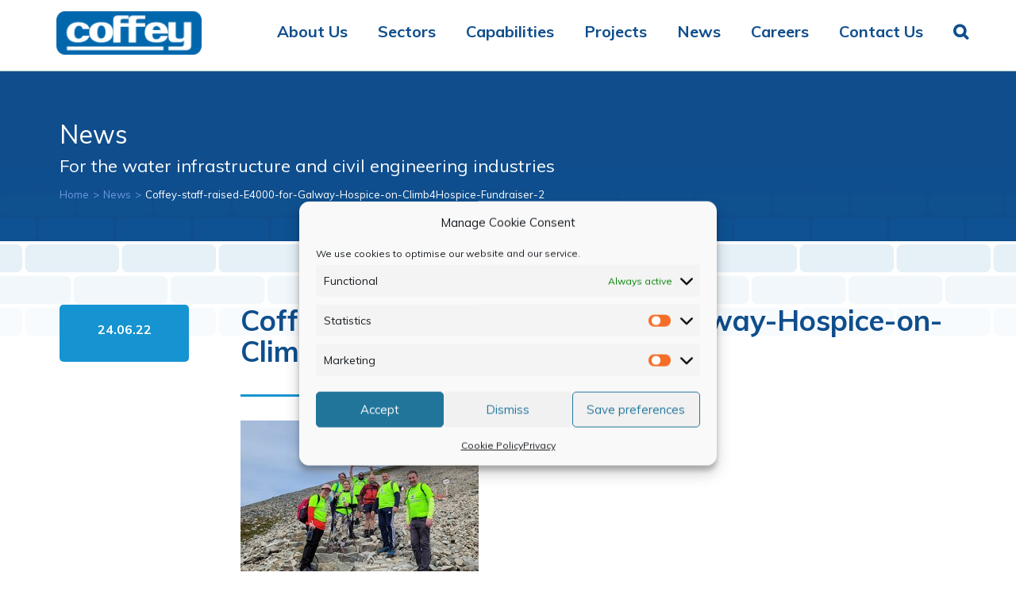

--- FILE ---
content_type: text/html; charset=UTF-8
request_url: https://www.coffeygroup.com/coffey-raises-e4000-for-galway-hospice/coffey-staff-raised-e4000-for-galway-hospice-on-climb4hospice-fundraiser-2/
body_size: 43057
content:
<!DOCTYPE html>
<html lang="en">
<head>
    <meta http-equiv="X-UA-Compatible" content="IE=edge">
    <meta name="viewport" content="width=device-width, initial-scale=1">
    <!-- The above 3 meta tags *must* come first in the head; any other head content must come *after* these tags -->

    <meta name="author" content="">
    <link rel="icon" href="https://www.coffeygroup.com/wp-content/themes/coffey/favicon.ico?v=2">
    <meta charset="UTF-8" />
    <title>Coffey-staff-raised-E4000-for-Galway-Hospice-on-Climb4Hospice-Fundraiser-2 - Welcome to Coffey Group | Industrial Water and Wastewater Treatment | Construction | Environmental Engineering</title>

    <!-- Bootstrap core CSS -->
    <link href="https://www.coffeygroup.com/wp-content/themes/coffey/css/bootstrap.min.css" rel="stylesheet">
    <link href="https://www.coffeygroup.com/wp-content/themes/coffey/css/font-awesome/css/font-awesome.min.css" rel="stylesheet"> 
    <link href="https://www.coffeygroup.com/wp-content/themes/coffey/slick/slick.css" rel="stylesheet">
    <link href="https://www.coffeygroup.com/wp-content/themes/coffey/slick/slick-theme.css" rel="stylesheet">
    <link href="https://www.coffeygroup.com/wp-content/themes/coffey/css/animate.css" rel="stylesheet">
    <link href="https://www.coffeygroup.com/wp-content/themes/coffey/fancybox/dist/jquery.fancybox.min.css" rel="stylesheet">
    <link href="https://www.coffeygroup.com/wp-content/themes/coffey/jtLine/css/style.css" rel="stylesheet">
    <link href="https://fonts.googleapis.com/css?family=Muli:300,400,600,700,900" rel="stylesheet">
    <link href="https://www.coffeygroup.com/wp-content/themes/coffey/style.css" rel="stylesheet">



    <!-- HTML5 shim and Respond.js for IE8 support of HTML5 elements and media queries -->
    <!--[if lt IE 9]>
    <script src="https://oss.maxcdn.com/html5shiv/3.7.2/html5shiv.min.js"></script>
    <script src="https://oss.maxcdn.com/respond/1.4.2/respond.min.js"></script>
    <![endif]-->
    <script>
        var base_url = 'https://www.coffeygroup.com';
        var theme_url = 'https://www.coffeygroup.com/wp-content/themes/coffey';
    </script>
	
    
<!-- MapPress Easy Google Maps Version:2.47.5 PRO (http://www.wphostreviews.com/mappress) -->
<script type='text/javascript'>mapp = window.mapp || {}; mapp.data = [];</script>
<meta name='robots' content='index, follow, max-image-preview:large, max-snippet:-1, max-video-preview:-1' />

	<!-- This site is optimized with the Yoast SEO plugin v26.6 - https://yoast.com/wordpress/plugins/seo/ -->
	<link rel="canonical" href="https://www.coffeygroup.com/coffey-raises-e4000-for-galway-hospice/coffey-staff-raised-e4000-for-galway-hospice-on-climb4hospice-fundraiser-2/" />
	<meta property="og:locale" content="en_US" />
	<meta property="og:type" content="article" />
	<meta property="og:title" content="Coffey-staff-raised-E4000-for-Galway-Hospice-on-Climb4Hospice-Fundraiser-2 - Welcome to Coffey Group | Industrial Water and Wastewater Treatment | Construction | Environmental Engineering" />
	<meta property="og:url" content="https://www.coffeygroup.com/coffey-raises-e4000-for-galway-hospice/coffey-staff-raised-e4000-for-galway-hospice-on-climb4hospice-fundraiser-2/" />
	<meta property="og:site_name" content="Welcome to Coffey Group | Industrial Water and Wastewater Treatment | Construction | Environmental Engineering" />
	<meta property="og:image" content="https://www.coffeygroup.com/coffey-raises-e4000-for-galway-hospice/coffey-staff-raised-e4000-for-galway-hospice-on-climb4hospice-fundraiser-2" />
	<meta property="og:image:width" content="500" />
	<meta property="og:image:height" content="327" />
	<meta property="og:image:type" content="image/jpeg" />
	<meta name="twitter:card" content="summary_large_image" />
	<script type="application/ld+json" class="yoast-schema-graph">{"@context":"https://schema.org","@graph":[{"@type":"WebPage","@id":"https://www.coffeygroup.com/coffey-raises-e4000-for-galway-hospice/coffey-staff-raised-e4000-for-galway-hospice-on-climb4hospice-fundraiser-2/","url":"https://www.coffeygroup.com/coffey-raises-e4000-for-galway-hospice/coffey-staff-raised-e4000-for-galway-hospice-on-climb4hospice-fundraiser-2/","name":"Coffey-staff-raised-E4000-for-Galway-Hospice-on-Climb4Hospice-Fundraiser-2 - Welcome to Coffey Group | Industrial Water and Wastewater Treatment | Construction | Environmental Engineering","isPartOf":{"@id":"https://www.coffeygroup.com/#website"},"primaryImageOfPage":{"@id":"https://www.coffeygroup.com/coffey-raises-e4000-for-galway-hospice/coffey-staff-raised-e4000-for-galway-hospice-on-climb4hospice-fundraiser-2/#primaryimage"},"image":{"@id":"https://www.coffeygroup.com/coffey-raises-e4000-for-galway-hospice/coffey-staff-raised-e4000-for-galway-hospice-on-climb4hospice-fundraiser-2/#primaryimage"},"thumbnailUrl":"https://www.coffeygroup.com/wp-content/uploads/2022/06/Coffey-staff-raised-E4000-for-Galway-Hospice-on-Climb4Hospice-Fundraiser-2.jpg","datePublished":"2022-06-24T08:15:34+00:00","breadcrumb":{"@id":"https://www.coffeygroup.com/coffey-raises-e4000-for-galway-hospice/coffey-staff-raised-e4000-for-galway-hospice-on-climb4hospice-fundraiser-2/#breadcrumb"},"inLanguage":"en-US","potentialAction":[{"@type":"ReadAction","target":["https://www.coffeygroup.com/coffey-raises-e4000-for-galway-hospice/coffey-staff-raised-e4000-for-galway-hospice-on-climb4hospice-fundraiser-2/"]}]},{"@type":"ImageObject","inLanguage":"en-US","@id":"https://www.coffeygroup.com/coffey-raises-e4000-for-galway-hospice/coffey-staff-raised-e4000-for-galway-hospice-on-climb4hospice-fundraiser-2/#primaryimage","url":"https://www.coffeygroup.com/wp-content/uploads/2022/06/Coffey-staff-raised-E4000-for-Galway-Hospice-on-Climb4Hospice-Fundraiser-2.jpg","contentUrl":"https://www.coffeygroup.com/wp-content/uploads/2022/06/Coffey-staff-raised-E4000-for-Galway-Hospice-on-Climb4Hospice-Fundraiser-2.jpg","width":500,"height":327},{"@type":"BreadcrumbList","@id":"https://www.coffeygroup.com/coffey-raises-e4000-for-galway-hospice/coffey-staff-raised-e4000-for-galway-hospice-on-climb4hospice-fundraiser-2/#breadcrumb","itemListElement":[{"@type":"ListItem","position":1,"name":"Home","item":"https://www.coffeygroup.com/"},{"@type":"ListItem","position":2,"name":"Coffey Raises €4,000 for Galway Hospice","item":"https://www.coffeygroup.com/coffey-raises-e4000-for-galway-hospice/"},{"@type":"ListItem","position":3,"name":"Coffey-staff-raised-E4000-for-Galway-Hospice-on-Climb4Hospice-Fundraiser-2"}]},{"@type":"WebSite","@id":"https://www.coffeygroup.com/#website","url":"https://www.coffeygroup.com/","name":"Welcome to Coffey Group | Industrial Water and Wastewater Treatment | Construction | Environmental Engineering","description":"","potentialAction":[{"@type":"SearchAction","target":{"@type":"EntryPoint","urlTemplate":"https://www.coffeygroup.com/?s={search_term_string}"},"query-input":{"@type":"PropertyValueSpecification","valueRequired":true,"valueName":"search_term_string"}}],"inLanguage":"en-US"}]}</script>
	<!-- / Yoast SEO plugin. -->


<link rel="alternate" title="oEmbed (JSON)" type="application/json+oembed" href="https://www.coffeygroup.com/wp-json/oembed/1.0/embed?url=https%3A%2F%2Fwww.coffeygroup.com%2Fcoffey-raises-e4000-for-galway-hospice%2Fcoffey-staff-raised-e4000-for-galway-hospice-on-climb4hospice-fundraiser-2%2F" />
<link rel="alternate" title="oEmbed (XML)" type="text/xml+oembed" href="https://www.coffeygroup.com/wp-json/oembed/1.0/embed?url=https%3A%2F%2Fwww.coffeygroup.com%2Fcoffey-raises-e4000-for-galway-hospice%2Fcoffey-staff-raised-e4000-for-galway-hospice-on-climb4hospice-fundraiser-2%2F&#038;format=xml" />
<style id='wp-img-auto-sizes-contain-inline-css' type='text/css'>
img:is([sizes=auto i],[sizes^="auto," i]){contain-intrinsic-size:3000px 1500px}
/*# sourceURL=wp-img-auto-sizes-contain-inline-css */
</style>

<style id='wp-emoji-styles-inline-css' type='text/css'>

	img.wp-smiley, img.emoji {
		display: inline !important;
		border: none !important;
		box-shadow: none !important;
		height: 1em !important;
		width: 1em !important;
		margin: 0 0.07em !important;
		vertical-align: -0.1em !important;
		background: none !important;
		padding: 0 !important;
	}
/*# sourceURL=wp-emoji-styles-inline-css */
</style>
<link rel='stylesheet' id='wp-block-library-css' href='https://www.coffeygroup.com/wp-includes/css/dist/block-library/style.min.css?ver=6.9' type='text/css' media='all' />
<style id='wp-block-button-inline-css' type='text/css'>
.wp-block-button__link{align-content:center;box-sizing:border-box;cursor:pointer;display:inline-block;height:100%;text-align:center;word-break:break-word}.wp-block-button__link.aligncenter{text-align:center}.wp-block-button__link.alignright{text-align:right}:where(.wp-block-button__link){border-radius:9999px;box-shadow:none;padding:calc(.667em + 2px) calc(1.333em + 2px);text-decoration:none}.wp-block-button[style*=text-decoration] .wp-block-button__link{text-decoration:inherit}.wp-block-buttons>.wp-block-button.has-custom-width{max-width:none}.wp-block-buttons>.wp-block-button.has-custom-width .wp-block-button__link{width:100%}.wp-block-buttons>.wp-block-button.has-custom-font-size .wp-block-button__link{font-size:inherit}.wp-block-buttons>.wp-block-button.wp-block-button__width-25{width:calc(25% - var(--wp--style--block-gap, .5em)*.75)}.wp-block-buttons>.wp-block-button.wp-block-button__width-50{width:calc(50% - var(--wp--style--block-gap, .5em)*.5)}.wp-block-buttons>.wp-block-button.wp-block-button__width-75{width:calc(75% - var(--wp--style--block-gap, .5em)*.25)}.wp-block-buttons>.wp-block-button.wp-block-button__width-100{flex-basis:100%;width:100%}.wp-block-buttons.is-vertical>.wp-block-button.wp-block-button__width-25{width:25%}.wp-block-buttons.is-vertical>.wp-block-button.wp-block-button__width-50{width:50%}.wp-block-buttons.is-vertical>.wp-block-button.wp-block-button__width-75{width:75%}.wp-block-button.is-style-squared,.wp-block-button__link.wp-block-button.is-style-squared{border-radius:0}.wp-block-button.no-border-radius,.wp-block-button__link.no-border-radius{border-radius:0!important}:root :where(.wp-block-button .wp-block-button__link.is-style-outline),:root :where(.wp-block-button.is-style-outline>.wp-block-button__link){border:2px solid;padding:.667em 1.333em}:root :where(.wp-block-button .wp-block-button__link.is-style-outline:not(.has-text-color)),:root :where(.wp-block-button.is-style-outline>.wp-block-button__link:not(.has-text-color)){color:currentColor}:root :where(.wp-block-button .wp-block-button__link.is-style-outline:not(.has-background)),:root :where(.wp-block-button.is-style-outline>.wp-block-button__link:not(.has-background)){background-color:initial;background-image:none}
/*# sourceURL=https://www.coffeygroup.com/wp-includes/blocks/button/style.min.css */
</style>
<style id='wp-block-gallery-inline-css' type='text/css'>
.blocks-gallery-grid:not(.has-nested-images),.wp-block-gallery:not(.has-nested-images){display:flex;flex-wrap:wrap;list-style-type:none;margin:0;padding:0}.blocks-gallery-grid:not(.has-nested-images) .blocks-gallery-image,.blocks-gallery-grid:not(.has-nested-images) .blocks-gallery-item,.wp-block-gallery:not(.has-nested-images) .blocks-gallery-image,.wp-block-gallery:not(.has-nested-images) .blocks-gallery-item{display:flex;flex-direction:column;flex-grow:1;justify-content:center;margin:0 1em 1em 0;position:relative;width:calc(50% - 1em)}.blocks-gallery-grid:not(.has-nested-images) .blocks-gallery-image:nth-of-type(2n),.blocks-gallery-grid:not(.has-nested-images) .blocks-gallery-item:nth-of-type(2n),.wp-block-gallery:not(.has-nested-images) .blocks-gallery-image:nth-of-type(2n),.wp-block-gallery:not(.has-nested-images) .blocks-gallery-item:nth-of-type(2n){margin-right:0}.blocks-gallery-grid:not(.has-nested-images) .blocks-gallery-image figure,.blocks-gallery-grid:not(.has-nested-images) .blocks-gallery-item figure,.wp-block-gallery:not(.has-nested-images) .blocks-gallery-image figure,.wp-block-gallery:not(.has-nested-images) .blocks-gallery-item figure{align-items:flex-end;display:flex;height:100%;justify-content:flex-start;margin:0}.blocks-gallery-grid:not(.has-nested-images) .blocks-gallery-image img,.blocks-gallery-grid:not(.has-nested-images) .blocks-gallery-item img,.wp-block-gallery:not(.has-nested-images) .blocks-gallery-image img,.wp-block-gallery:not(.has-nested-images) .blocks-gallery-item img{display:block;height:auto;max-width:100%;width:auto}.blocks-gallery-grid:not(.has-nested-images) .blocks-gallery-image figcaption,.blocks-gallery-grid:not(.has-nested-images) .blocks-gallery-item figcaption,.wp-block-gallery:not(.has-nested-images) .blocks-gallery-image figcaption,.wp-block-gallery:not(.has-nested-images) .blocks-gallery-item figcaption{background:linear-gradient(0deg,#000000b3,#0000004d 70%,#0000);bottom:0;box-sizing:border-box;color:#fff;font-size:.8em;margin:0;max-height:100%;overflow:auto;padding:3em .77em .7em;position:absolute;text-align:center;width:100%;z-index:2}.blocks-gallery-grid:not(.has-nested-images) .blocks-gallery-image figcaption img,.blocks-gallery-grid:not(.has-nested-images) .blocks-gallery-item figcaption img,.wp-block-gallery:not(.has-nested-images) .blocks-gallery-image figcaption img,.wp-block-gallery:not(.has-nested-images) .blocks-gallery-item figcaption img{display:inline}.blocks-gallery-grid:not(.has-nested-images) figcaption,.wp-block-gallery:not(.has-nested-images) figcaption{flex-grow:1}.blocks-gallery-grid:not(.has-nested-images).is-cropped .blocks-gallery-image a,.blocks-gallery-grid:not(.has-nested-images).is-cropped .blocks-gallery-image img,.blocks-gallery-grid:not(.has-nested-images).is-cropped .blocks-gallery-item a,.blocks-gallery-grid:not(.has-nested-images).is-cropped .blocks-gallery-item img,.wp-block-gallery:not(.has-nested-images).is-cropped .blocks-gallery-image a,.wp-block-gallery:not(.has-nested-images).is-cropped .blocks-gallery-image img,.wp-block-gallery:not(.has-nested-images).is-cropped .blocks-gallery-item a,.wp-block-gallery:not(.has-nested-images).is-cropped .blocks-gallery-item img{flex:1;height:100%;object-fit:cover;width:100%}.blocks-gallery-grid:not(.has-nested-images).columns-1 .blocks-gallery-image,.blocks-gallery-grid:not(.has-nested-images).columns-1 .blocks-gallery-item,.wp-block-gallery:not(.has-nested-images).columns-1 .blocks-gallery-image,.wp-block-gallery:not(.has-nested-images).columns-1 .blocks-gallery-item{margin-right:0;width:100%}@media (min-width:600px){.blocks-gallery-grid:not(.has-nested-images).columns-3 .blocks-gallery-image,.blocks-gallery-grid:not(.has-nested-images).columns-3 .blocks-gallery-item,.wp-block-gallery:not(.has-nested-images).columns-3 .blocks-gallery-image,.wp-block-gallery:not(.has-nested-images).columns-3 .blocks-gallery-item{margin-right:1em;width:calc(33.33333% - .66667em)}.blocks-gallery-grid:not(.has-nested-images).columns-4 .blocks-gallery-image,.blocks-gallery-grid:not(.has-nested-images).columns-4 .blocks-gallery-item,.wp-block-gallery:not(.has-nested-images).columns-4 .blocks-gallery-image,.wp-block-gallery:not(.has-nested-images).columns-4 .blocks-gallery-item{margin-right:1em;width:calc(25% - .75em)}.blocks-gallery-grid:not(.has-nested-images).columns-5 .blocks-gallery-image,.blocks-gallery-grid:not(.has-nested-images).columns-5 .blocks-gallery-item,.wp-block-gallery:not(.has-nested-images).columns-5 .blocks-gallery-image,.wp-block-gallery:not(.has-nested-images).columns-5 .blocks-gallery-item{margin-right:1em;width:calc(20% - .8em)}.blocks-gallery-grid:not(.has-nested-images).columns-6 .blocks-gallery-image,.blocks-gallery-grid:not(.has-nested-images).columns-6 .blocks-gallery-item,.wp-block-gallery:not(.has-nested-images).columns-6 .blocks-gallery-image,.wp-block-gallery:not(.has-nested-images).columns-6 .blocks-gallery-item{margin-right:1em;width:calc(16.66667% - .83333em)}.blocks-gallery-grid:not(.has-nested-images).columns-7 .blocks-gallery-image,.blocks-gallery-grid:not(.has-nested-images).columns-7 .blocks-gallery-item,.wp-block-gallery:not(.has-nested-images).columns-7 .blocks-gallery-image,.wp-block-gallery:not(.has-nested-images).columns-7 .blocks-gallery-item{margin-right:1em;width:calc(14.28571% - .85714em)}.blocks-gallery-grid:not(.has-nested-images).columns-8 .blocks-gallery-image,.blocks-gallery-grid:not(.has-nested-images).columns-8 .blocks-gallery-item,.wp-block-gallery:not(.has-nested-images).columns-8 .blocks-gallery-image,.wp-block-gallery:not(.has-nested-images).columns-8 .blocks-gallery-item{margin-right:1em;width:calc(12.5% - .875em)}.blocks-gallery-grid:not(.has-nested-images).columns-1 .blocks-gallery-image:nth-of-type(1n),.blocks-gallery-grid:not(.has-nested-images).columns-1 .blocks-gallery-item:nth-of-type(1n),.blocks-gallery-grid:not(.has-nested-images).columns-2 .blocks-gallery-image:nth-of-type(2n),.blocks-gallery-grid:not(.has-nested-images).columns-2 .blocks-gallery-item:nth-of-type(2n),.blocks-gallery-grid:not(.has-nested-images).columns-3 .blocks-gallery-image:nth-of-type(3n),.blocks-gallery-grid:not(.has-nested-images).columns-3 .blocks-gallery-item:nth-of-type(3n),.blocks-gallery-grid:not(.has-nested-images).columns-4 .blocks-gallery-image:nth-of-type(4n),.blocks-gallery-grid:not(.has-nested-images).columns-4 .blocks-gallery-item:nth-of-type(4n),.blocks-gallery-grid:not(.has-nested-images).columns-5 .blocks-gallery-image:nth-of-type(5n),.blocks-gallery-grid:not(.has-nested-images).columns-5 .blocks-gallery-item:nth-of-type(5n),.blocks-gallery-grid:not(.has-nested-images).columns-6 .blocks-gallery-image:nth-of-type(6n),.blocks-gallery-grid:not(.has-nested-images).columns-6 .blocks-gallery-item:nth-of-type(6n),.blocks-gallery-grid:not(.has-nested-images).columns-7 .blocks-gallery-image:nth-of-type(7n),.blocks-gallery-grid:not(.has-nested-images).columns-7 .blocks-gallery-item:nth-of-type(7n),.blocks-gallery-grid:not(.has-nested-images).columns-8 .blocks-gallery-image:nth-of-type(8n),.blocks-gallery-grid:not(.has-nested-images).columns-8 .blocks-gallery-item:nth-of-type(8n),.wp-block-gallery:not(.has-nested-images).columns-1 .blocks-gallery-image:nth-of-type(1n),.wp-block-gallery:not(.has-nested-images).columns-1 .blocks-gallery-item:nth-of-type(1n),.wp-block-gallery:not(.has-nested-images).columns-2 .blocks-gallery-image:nth-of-type(2n),.wp-block-gallery:not(.has-nested-images).columns-2 .blocks-gallery-item:nth-of-type(2n),.wp-block-gallery:not(.has-nested-images).columns-3 .blocks-gallery-image:nth-of-type(3n),.wp-block-gallery:not(.has-nested-images).columns-3 .blocks-gallery-item:nth-of-type(3n),.wp-block-gallery:not(.has-nested-images).columns-4 .blocks-gallery-image:nth-of-type(4n),.wp-block-gallery:not(.has-nested-images).columns-4 .blocks-gallery-item:nth-of-type(4n),.wp-block-gallery:not(.has-nested-images).columns-5 .blocks-gallery-image:nth-of-type(5n),.wp-block-gallery:not(.has-nested-images).columns-5 .blocks-gallery-item:nth-of-type(5n),.wp-block-gallery:not(.has-nested-images).columns-6 .blocks-gallery-image:nth-of-type(6n),.wp-block-gallery:not(.has-nested-images).columns-6 .blocks-gallery-item:nth-of-type(6n),.wp-block-gallery:not(.has-nested-images).columns-7 .blocks-gallery-image:nth-of-type(7n),.wp-block-gallery:not(.has-nested-images).columns-7 .blocks-gallery-item:nth-of-type(7n),.wp-block-gallery:not(.has-nested-images).columns-8 .blocks-gallery-image:nth-of-type(8n),.wp-block-gallery:not(.has-nested-images).columns-8 .blocks-gallery-item:nth-of-type(8n){margin-right:0}}.blocks-gallery-grid:not(.has-nested-images) .blocks-gallery-image:last-child,.blocks-gallery-grid:not(.has-nested-images) .blocks-gallery-item:last-child,.wp-block-gallery:not(.has-nested-images) .blocks-gallery-image:last-child,.wp-block-gallery:not(.has-nested-images) .blocks-gallery-item:last-child{margin-right:0}.blocks-gallery-grid:not(.has-nested-images).alignleft,.blocks-gallery-grid:not(.has-nested-images).alignright,.wp-block-gallery:not(.has-nested-images).alignleft,.wp-block-gallery:not(.has-nested-images).alignright{max-width:420px;width:100%}.blocks-gallery-grid:not(.has-nested-images).aligncenter .blocks-gallery-item figure,.wp-block-gallery:not(.has-nested-images).aligncenter .blocks-gallery-item figure{justify-content:center}.wp-block-gallery:not(.is-cropped) .blocks-gallery-item{align-self:flex-start}figure.wp-block-gallery.has-nested-images{align-items:normal}.wp-block-gallery.has-nested-images figure.wp-block-image:not(#individual-image){margin:0;width:calc(50% - var(--wp--style--unstable-gallery-gap, 16px)/2)}.wp-block-gallery.has-nested-images figure.wp-block-image{box-sizing:border-box;display:flex;flex-direction:column;flex-grow:1;justify-content:center;max-width:100%;position:relative}.wp-block-gallery.has-nested-images figure.wp-block-image>a,.wp-block-gallery.has-nested-images figure.wp-block-image>div{flex-direction:column;flex-grow:1;margin:0}.wp-block-gallery.has-nested-images figure.wp-block-image img{display:block;height:auto;max-width:100%!important;width:auto}.wp-block-gallery.has-nested-images figure.wp-block-image figcaption,.wp-block-gallery.has-nested-images figure.wp-block-image:has(figcaption):before{bottom:0;left:0;max-height:100%;position:absolute;right:0}.wp-block-gallery.has-nested-images figure.wp-block-image:has(figcaption):before{backdrop-filter:blur(3px);content:"";height:100%;-webkit-mask-image:linear-gradient(0deg,#000 20%,#0000);mask-image:linear-gradient(0deg,#000 20%,#0000);max-height:40%;pointer-events:none}.wp-block-gallery.has-nested-images figure.wp-block-image figcaption{box-sizing:border-box;color:#fff;font-size:13px;margin:0;overflow:auto;padding:1em;text-align:center;text-shadow:0 0 1.5px #000}.wp-block-gallery.has-nested-images figure.wp-block-image figcaption::-webkit-scrollbar{height:12px;width:12px}.wp-block-gallery.has-nested-images figure.wp-block-image figcaption::-webkit-scrollbar-track{background-color:initial}.wp-block-gallery.has-nested-images figure.wp-block-image figcaption::-webkit-scrollbar-thumb{background-clip:padding-box;background-color:initial;border:3px solid #0000;border-radius:8px}.wp-block-gallery.has-nested-images figure.wp-block-image figcaption:focus-within::-webkit-scrollbar-thumb,.wp-block-gallery.has-nested-images figure.wp-block-image figcaption:focus::-webkit-scrollbar-thumb,.wp-block-gallery.has-nested-images figure.wp-block-image figcaption:hover::-webkit-scrollbar-thumb{background-color:#fffc}.wp-block-gallery.has-nested-images figure.wp-block-image figcaption{scrollbar-color:#0000 #0000;scrollbar-gutter:stable both-edges;scrollbar-width:thin}.wp-block-gallery.has-nested-images figure.wp-block-image figcaption:focus,.wp-block-gallery.has-nested-images figure.wp-block-image figcaption:focus-within,.wp-block-gallery.has-nested-images figure.wp-block-image figcaption:hover{scrollbar-color:#fffc #0000}.wp-block-gallery.has-nested-images figure.wp-block-image figcaption{will-change:transform}@media (hover:none){.wp-block-gallery.has-nested-images figure.wp-block-image figcaption{scrollbar-color:#fffc #0000}}.wp-block-gallery.has-nested-images figure.wp-block-image figcaption{background:linear-gradient(0deg,#0006,#0000)}.wp-block-gallery.has-nested-images figure.wp-block-image figcaption img{display:inline}.wp-block-gallery.has-nested-images figure.wp-block-image figcaption a{color:inherit}.wp-block-gallery.has-nested-images figure.wp-block-image.has-custom-border img{box-sizing:border-box}.wp-block-gallery.has-nested-images figure.wp-block-image.has-custom-border>a,.wp-block-gallery.has-nested-images figure.wp-block-image.has-custom-border>div,.wp-block-gallery.has-nested-images figure.wp-block-image.is-style-rounded>a,.wp-block-gallery.has-nested-images figure.wp-block-image.is-style-rounded>div{flex:1 1 auto}.wp-block-gallery.has-nested-images figure.wp-block-image.has-custom-border figcaption,.wp-block-gallery.has-nested-images figure.wp-block-image.is-style-rounded figcaption{background:none;color:inherit;flex:initial;margin:0;padding:10px 10px 9px;position:relative;text-shadow:none}.wp-block-gallery.has-nested-images figure.wp-block-image.has-custom-border:before,.wp-block-gallery.has-nested-images figure.wp-block-image.is-style-rounded:before{content:none}.wp-block-gallery.has-nested-images figcaption{flex-basis:100%;flex-grow:1;text-align:center}.wp-block-gallery.has-nested-images:not(.is-cropped) figure.wp-block-image:not(#individual-image){margin-bottom:auto;margin-top:0}.wp-block-gallery.has-nested-images.is-cropped figure.wp-block-image:not(#individual-image){align-self:inherit}.wp-block-gallery.has-nested-images.is-cropped figure.wp-block-image:not(#individual-image)>a,.wp-block-gallery.has-nested-images.is-cropped figure.wp-block-image:not(#individual-image)>div:not(.components-drop-zone){display:flex}.wp-block-gallery.has-nested-images.is-cropped figure.wp-block-image:not(#individual-image) a,.wp-block-gallery.has-nested-images.is-cropped figure.wp-block-image:not(#individual-image) img{flex:1 0 0%;height:100%;object-fit:cover;width:100%}.wp-block-gallery.has-nested-images.columns-1 figure.wp-block-image:not(#individual-image){width:100%}@media (min-width:600px){.wp-block-gallery.has-nested-images.columns-3 figure.wp-block-image:not(#individual-image){width:calc(33.33333% - var(--wp--style--unstable-gallery-gap, 16px)*.66667)}.wp-block-gallery.has-nested-images.columns-4 figure.wp-block-image:not(#individual-image){width:calc(25% - var(--wp--style--unstable-gallery-gap, 16px)*.75)}.wp-block-gallery.has-nested-images.columns-5 figure.wp-block-image:not(#individual-image){width:calc(20% - var(--wp--style--unstable-gallery-gap, 16px)*.8)}.wp-block-gallery.has-nested-images.columns-6 figure.wp-block-image:not(#individual-image){width:calc(16.66667% - var(--wp--style--unstable-gallery-gap, 16px)*.83333)}.wp-block-gallery.has-nested-images.columns-7 figure.wp-block-image:not(#individual-image){width:calc(14.28571% - var(--wp--style--unstable-gallery-gap, 16px)*.85714)}.wp-block-gallery.has-nested-images.columns-8 figure.wp-block-image:not(#individual-image){width:calc(12.5% - var(--wp--style--unstable-gallery-gap, 16px)*.875)}.wp-block-gallery.has-nested-images.columns-default figure.wp-block-image:not(#individual-image){width:calc(33.33% - var(--wp--style--unstable-gallery-gap, 16px)*.66667)}.wp-block-gallery.has-nested-images.columns-default figure.wp-block-image:not(#individual-image):first-child:nth-last-child(2),.wp-block-gallery.has-nested-images.columns-default figure.wp-block-image:not(#individual-image):first-child:nth-last-child(2)~figure.wp-block-image:not(#individual-image){width:calc(50% - var(--wp--style--unstable-gallery-gap, 16px)*.5)}.wp-block-gallery.has-nested-images.columns-default figure.wp-block-image:not(#individual-image):first-child:last-child{width:100%}}.wp-block-gallery.has-nested-images.alignleft,.wp-block-gallery.has-nested-images.alignright{max-width:420px;width:100%}.wp-block-gallery.has-nested-images.aligncenter{justify-content:center}
/*# sourceURL=https://www.coffeygroup.com/wp-includes/blocks/gallery/style.min.css */
</style>
<style id='wp-block-heading-inline-css' type='text/css'>
h1:where(.wp-block-heading).has-background,h2:where(.wp-block-heading).has-background,h3:where(.wp-block-heading).has-background,h4:where(.wp-block-heading).has-background,h5:where(.wp-block-heading).has-background,h6:where(.wp-block-heading).has-background{padding:1.25em 2.375em}h1.has-text-align-left[style*=writing-mode]:where([style*=vertical-lr]),h1.has-text-align-right[style*=writing-mode]:where([style*=vertical-rl]),h2.has-text-align-left[style*=writing-mode]:where([style*=vertical-lr]),h2.has-text-align-right[style*=writing-mode]:where([style*=vertical-rl]),h3.has-text-align-left[style*=writing-mode]:where([style*=vertical-lr]),h3.has-text-align-right[style*=writing-mode]:where([style*=vertical-rl]),h4.has-text-align-left[style*=writing-mode]:where([style*=vertical-lr]),h4.has-text-align-right[style*=writing-mode]:where([style*=vertical-rl]),h5.has-text-align-left[style*=writing-mode]:where([style*=vertical-lr]),h5.has-text-align-right[style*=writing-mode]:where([style*=vertical-rl]),h6.has-text-align-left[style*=writing-mode]:where([style*=vertical-lr]),h6.has-text-align-right[style*=writing-mode]:where([style*=vertical-rl]){rotate:180deg}
/*# sourceURL=https://www.coffeygroup.com/wp-includes/blocks/heading/style.min.css */
</style>
<style id='wp-block-image-inline-css' type='text/css'>
.wp-block-image>a,.wp-block-image>figure>a{display:inline-block}.wp-block-image img{box-sizing:border-box;height:auto;max-width:100%;vertical-align:bottom}@media not (prefers-reduced-motion){.wp-block-image img.hide{visibility:hidden}.wp-block-image img.show{animation:show-content-image .4s}}.wp-block-image[style*=border-radius] img,.wp-block-image[style*=border-radius]>a{border-radius:inherit}.wp-block-image.has-custom-border img{box-sizing:border-box}.wp-block-image.aligncenter{text-align:center}.wp-block-image.alignfull>a,.wp-block-image.alignwide>a{width:100%}.wp-block-image.alignfull img,.wp-block-image.alignwide img{height:auto;width:100%}.wp-block-image .aligncenter,.wp-block-image .alignleft,.wp-block-image .alignright,.wp-block-image.aligncenter,.wp-block-image.alignleft,.wp-block-image.alignright{display:table}.wp-block-image .aligncenter>figcaption,.wp-block-image .alignleft>figcaption,.wp-block-image .alignright>figcaption,.wp-block-image.aligncenter>figcaption,.wp-block-image.alignleft>figcaption,.wp-block-image.alignright>figcaption{caption-side:bottom;display:table-caption}.wp-block-image .alignleft{float:left;margin:.5em 1em .5em 0}.wp-block-image .alignright{float:right;margin:.5em 0 .5em 1em}.wp-block-image .aligncenter{margin-left:auto;margin-right:auto}.wp-block-image :where(figcaption){margin-bottom:1em;margin-top:.5em}.wp-block-image.is-style-circle-mask img{border-radius:9999px}@supports ((-webkit-mask-image:none) or (mask-image:none)) or (-webkit-mask-image:none){.wp-block-image.is-style-circle-mask img{border-radius:0;-webkit-mask-image:url('data:image/svg+xml;utf8,<svg viewBox="0 0 100 100" xmlns="http://www.w3.org/2000/svg"><circle cx="50" cy="50" r="50"/></svg>');mask-image:url('data:image/svg+xml;utf8,<svg viewBox="0 0 100 100" xmlns="http://www.w3.org/2000/svg"><circle cx="50" cy="50" r="50"/></svg>');mask-mode:alpha;-webkit-mask-position:center;mask-position:center;-webkit-mask-repeat:no-repeat;mask-repeat:no-repeat;-webkit-mask-size:contain;mask-size:contain}}:root :where(.wp-block-image.is-style-rounded img,.wp-block-image .is-style-rounded img){border-radius:9999px}.wp-block-image figure{margin:0}.wp-lightbox-container{display:flex;flex-direction:column;position:relative}.wp-lightbox-container img{cursor:zoom-in}.wp-lightbox-container img:hover+button{opacity:1}.wp-lightbox-container button{align-items:center;backdrop-filter:blur(16px) saturate(180%);background-color:#5a5a5a40;border:none;border-radius:4px;cursor:zoom-in;display:flex;height:20px;justify-content:center;opacity:0;padding:0;position:absolute;right:16px;text-align:center;top:16px;width:20px;z-index:100}@media not (prefers-reduced-motion){.wp-lightbox-container button{transition:opacity .2s ease}}.wp-lightbox-container button:focus-visible{outline:3px auto #5a5a5a40;outline:3px auto -webkit-focus-ring-color;outline-offset:3px}.wp-lightbox-container button:hover{cursor:pointer;opacity:1}.wp-lightbox-container button:focus{opacity:1}.wp-lightbox-container button:focus,.wp-lightbox-container button:hover,.wp-lightbox-container button:not(:hover):not(:active):not(.has-background){background-color:#5a5a5a40;border:none}.wp-lightbox-overlay{box-sizing:border-box;cursor:zoom-out;height:100vh;left:0;overflow:hidden;position:fixed;top:0;visibility:hidden;width:100%;z-index:100000}.wp-lightbox-overlay .close-button{align-items:center;cursor:pointer;display:flex;justify-content:center;min-height:40px;min-width:40px;padding:0;position:absolute;right:calc(env(safe-area-inset-right) + 16px);top:calc(env(safe-area-inset-top) + 16px);z-index:5000000}.wp-lightbox-overlay .close-button:focus,.wp-lightbox-overlay .close-button:hover,.wp-lightbox-overlay .close-button:not(:hover):not(:active):not(.has-background){background:none;border:none}.wp-lightbox-overlay .lightbox-image-container{height:var(--wp--lightbox-container-height);left:50%;overflow:hidden;position:absolute;top:50%;transform:translate(-50%,-50%);transform-origin:top left;width:var(--wp--lightbox-container-width);z-index:9999999999}.wp-lightbox-overlay .wp-block-image{align-items:center;box-sizing:border-box;display:flex;height:100%;justify-content:center;margin:0;position:relative;transform-origin:0 0;width:100%;z-index:3000000}.wp-lightbox-overlay .wp-block-image img{height:var(--wp--lightbox-image-height);min-height:var(--wp--lightbox-image-height);min-width:var(--wp--lightbox-image-width);width:var(--wp--lightbox-image-width)}.wp-lightbox-overlay .wp-block-image figcaption{display:none}.wp-lightbox-overlay button{background:none;border:none}.wp-lightbox-overlay .scrim{background-color:#fff;height:100%;opacity:.9;position:absolute;width:100%;z-index:2000000}.wp-lightbox-overlay.active{visibility:visible}@media not (prefers-reduced-motion){.wp-lightbox-overlay.active{animation:turn-on-visibility .25s both}.wp-lightbox-overlay.active img{animation:turn-on-visibility .35s both}.wp-lightbox-overlay.show-closing-animation:not(.active){animation:turn-off-visibility .35s both}.wp-lightbox-overlay.show-closing-animation:not(.active) img{animation:turn-off-visibility .25s both}.wp-lightbox-overlay.zoom.active{animation:none;opacity:1;visibility:visible}.wp-lightbox-overlay.zoom.active .lightbox-image-container{animation:lightbox-zoom-in .4s}.wp-lightbox-overlay.zoom.active .lightbox-image-container img{animation:none}.wp-lightbox-overlay.zoom.active .scrim{animation:turn-on-visibility .4s forwards}.wp-lightbox-overlay.zoom.show-closing-animation:not(.active){animation:none}.wp-lightbox-overlay.zoom.show-closing-animation:not(.active) .lightbox-image-container{animation:lightbox-zoom-out .4s}.wp-lightbox-overlay.zoom.show-closing-animation:not(.active) .lightbox-image-container img{animation:none}.wp-lightbox-overlay.zoom.show-closing-animation:not(.active) .scrim{animation:turn-off-visibility .4s forwards}}@keyframes show-content-image{0%{visibility:hidden}99%{visibility:hidden}to{visibility:visible}}@keyframes turn-on-visibility{0%{opacity:0}to{opacity:1}}@keyframes turn-off-visibility{0%{opacity:1;visibility:visible}99%{opacity:0;visibility:visible}to{opacity:0;visibility:hidden}}@keyframes lightbox-zoom-in{0%{transform:translate(calc((-100vw + var(--wp--lightbox-scrollbar-width))/2 + var(--wp--lightbox-initial-left-position)),calc(-50vh + var(--wp--lightbox-initial-top-position))) scale(var(--wp--lightbox-scale))}to{transform:translate(-50%,-50%) scale(1)}}@keyframes lightbox-zoom-out{0%{transform:translate(-50%,-50%) scale(1);visibility:visible}99%{visibility:visible}to{transform:translate(calc((-100vw + var(--wp--lightbox-scrollbar-width))/2 + var(--wp--lightbox-initial-left-position)),calc(-50vh + var(--wp--lightbox-initial-top-position))) scale(var(--wp--lightbox-scale));visibility:hidden}}
/*# sourceURL=https://www.coffeygroup.com/wp-includes/blocks/image/style.min.css */
</style>
<style id='wp-block-list-inline-css' type='text/css'>
ol,ul{box-sizing:border-box}:root :where(.wp-block-list.has-background){padding:1.25em 2.375em}
/*# sourceURL=https://www.coffeygroup.com/wp-includes/blocks/list/style.min.css */
</style>
<style id='wp-block-media-text-inline-css' type='text/css'>
.wp-block-media-text{box-sizing:border-box;
  /*!rtl:begin:ignore*/direction:ltr;
  /*!rtl:end:ignore*/display:grid;grid-template-columns:50% 1fr;grid-template-rows:auto}.wp-block-media-text.has-media-on-the-right{grid-template-columns:1fr 50%}.wp-block-media-text.is-vertically-aligned-top>.wp-block-media-text__content,.wp-block-media-text.is-vertically-aligned-top>.wp-block-media-text__media{align-self:start}.wp-block-media-text.is-vertically-aligned-center>.wp-block-media-text__content,.wp-block-media-text.is-vertically-aligned-center>.wp-block-media-text__media,.wp-block-media-text>.wp-block-media-text__content,.wp-block-media-text>.wp-block-media-text__media{align-self:center}.wp-block-media-text.is-vertically-aligned-bottom>.wp-block-media-text__content,.wp-block-media-text.is-vertically-aligned-bottom>.wp-block-media-text__media{align-self:end}.wp-block-media-text>.wp-block-media-text__media{
  /*!rtl:begin:ignore*/grid-column:1;grid-row:1;
  /*!rtl:end:ignore*/margin:0}.wp-block-media-text>.wp-block-media-text__content{direction:ltr;
  /*!rtl:begin:ignore*/grid-column:2;grid-row:1;
  /*!rtl:end:ignore*/padding:0 8%;word-break:break-word}.wp-block-media-text.has-media-on-the-right>.wp-block-media-text__media{
  /*!rtl:begin:ignore*/grid-column:2;grid-row:1
  /*!rtl:end:ignore*/}.wp-block-media-text.has-media-on-the-right>.wp-block-media-text__content{
  /*!rtl:begin:ignore*/grid-column:1;grid-row:1
  /*!rtl:end:ignore*/}.wp-block-media-text__media a{display:block}.wp-block-media-text__media img,.wp-block-media-text__media video{height:auto;max-width:unset;vertical-align:middle;width:100%}.wp-block-media-text.is-image-fill>.wp-block-media-text__media{background-size:cover;height:100%;min-height:250px}.wp-block-media-text.is-image-fill>.wp-block-media-text__media>a{display:block;height:100%}.wp-block-media-text.is-image-fill>.wp-block-media-text__media img{height:1px;margin:-1px;overflow:hidden;padding:0;position:absolute;width:1px;clip:rect(0,0,0,0);border:0}.wp-block-media-text.is-image-fill-element>.wp-block-media-text__media{height:100%;min-height:250px}.wp-block-media-text.is-image-fill-element>.wp-block-media-text__media>a{display:block;height:100%}.wp-block-media-text.is-image-fill-element>.wp-block-media-text__media img{height:100%;object-fit:cover;width:100%}@media (max-width:600px){.wp-block-media-text.is-stacked-on-mobile{grid-template-columns:100%!important}.wp-block-media-text.is-stacked-on-mobile>.wp-block-media-text__media{grid-column:1;grid-row:1}.wp-block-media-text.is-stacked-on-mobile>.wp-block-media-text__content{grid-column:1;grid-row:2}}
/*# sourceURL=https://www.coffeygroup.com/wp-includes/blocks/media-text/style.min.css */
</style>
<style id='wp-block-buttons-inline-css' type='text/css'>
.wp-block-buttons{box-sizing:border-box}.wp-block-buttons.is-vertical{flex-direction:column}.wp-block-buttons.is-vertical>.wp-block-button:last-child{margin-bottom:0}.wp-block-buttons>.wp-block-button{display:inline-block;margin:0}.wp-block-buttons.is-content-justification-left{justify-content:flex-start}.wp-block-buttons.is-content-justification-left.is-vertical{align-items:flex-start}.wp-block-buttons.is-content-justification-center{justify-content:center}.wp-block-buttons.is-content-justification-center.is-vertical{align-items:center}.wp-block-buttons.is-content-justification-right{justify-content:flex-end}.wp-block-buttons.is-content-justification-right.is-vertical{align-items:flex-end}.wp-block-buttons.is-content-justification-space-between{justify-content:space-between}.wp-block-buttons.aligncenter{text-align:center}.wp-block-buttons:not(.is-content-justification-space-between,.is-content-justification-right,.is-content-justification-left,.is-content-justification-center) .wp-block-button.aligncenter{margin-left:auto;margin-right:auto;width:100%}.wp-block-buttons[style*=text-decoration] .wp-block-button,.wp-block-buttons[style*=text-decoration] .wp-block-button__link{text-decoration:inherit}.wp-block-buttons.has-custom-font-size .wp-block-button__link{font-size:inherit}.wp-block-buttons .wp-block-button__link{width:100%}.wp-block-button.aligncenter{text-align:center}
/*# sourceURL=https://www.coffeygroup.com/wp-includes/blocks/buttons/style.min.css */
</style>
<style id='wp-block-video-inline-css' type='text/css'>
.wp-block-video{box-sizing:border-box}.wp-block-video video{height:auto;vertical-align:middle;width:100%}@supports (position:sticky){.wp-block-video [poster]{object-fit:cover}}.wp-block-video.aligncenter{text-align:center}.wp-block-video :where(figcaption){margin-bottom:1em;margin-top:.5em}
/*# sourceURL=https://www.coffeygroup.com/wp-includes/blocks/video/style.min.css */
</style>
<style id='wp-block-columns-inline-css' type='text/css'>
.wp-block-columns{box-sizing:border-box;display:flex;flex-wrap:wrap!important}@media (min-width:782px){.wp-block-columns{flex-wrap:nowrap!important}}.wp-block-columns{align-items:normal!important}.wp-block-columns.are-vertically-aligned-top{align-items:flex-start}.wp-block-columns.are-vertically-aligned-center{align-items:center}.wp-block-columns.are-vertically-aligned-bottom{align-items:flex-end}@media (max-width:781px){.wp-block-columns:not(.is-not-stacked-on-mobile)>.wp-block-column{flex-basis:100%!important}}@media (min-width:782px){.wp-block-columns:not(.is-not-stacked-on-mobile)>.wp-block-column{flex-basis:0;flex-grow:1}.wp-block-columns:not(.is-not-stacked-on-mobile)>.wp-block-column[style*=flex-basis]{flex-grow:0}}.wp-block-columns.is-not-stacked-on-mobile{flex-wrap:nowrap!important}.wp-block-columns.is-not-stacked-on-mobile>.wp-block-column{flex-basis:0;flex-grow:1}.wp-block-columns.is-not-stacked-on-mobile>.wp-block-column[style*=flex-basis]{flex-grow:0}:where(.wp-block-columns){margin-bottom:1.75em}:where(.wp-block-columns.has-background){padding:1.25em 2.375em}.wp-block-column{flex-grow:1;min-width:0;overflow-wrap:break-word;word-break:break-word}.wp-block-column.is-vertically-aligned-top{align-self:flex-start}.wp-block-column.is-vertically-aligned-center{align-self:center}.wp-block-column.is-vertically-aligned-bottom{align-self:flex-end}.wp-block-column.is-vertically-aligned-stretch{align-self:stretch}.wp-block-column.is-vertically-aligned-bottom,.wp-block-column.is-vertically-aligned-center,.wp-block-column.is-vertically-aligned-top{width:100%}
/*# sourceURL=https://www.coffeygroup.com/wp-includes/blocks/columns/style.min.css */
</style>
<style id='wp-block-embed-inline-css' type='text/css'>
.wp-block-embed.alignleft,.wp-block-embed.alignright,.wp-block[data-align=left]>[data-type="core/embed"],.wp-block[data-align=right]>[data-type="core/embed"]{max-width:360px;width:100%}.wp-block-embed.alignleft .wp-block-embed__wrapper,.wp-block-embed.alignright .wp-block-embed__wrapper,.wp-block[data-align=left]>[data-type="core/embed"] .wp-block-embed__wrapper,.wp-block[data-align=right]>[data-type="core/embed"] .wp-block-embed__wrapper{min-width:280px}.wp-block-cover .wp-block-embed{min-height:240px;min-width:320px}.wp-block-embed{overflow-wrap:break-word}.wp-block-embed :where(figcaption){margin-bottom:1em;margin-top:.5em}.wp-block-embed iframe{max-width:100%}.wp-block-embed__wrapper{position:relative}.wp-embed-responsive .wp-has-aspect-ratio .wp-block-embed__wrapper:before{content:"";display:block;padding-top:50%}.wp-embed-responsive .wp-has-aspect-ratio iframe{bottom:0;height:100%;left:0;position:absolute;right:0;top:0;width:100%}.wp-embed-responsive .wp-embed-aspect-21-9 .wp-block-embed__wrapper:before{padding-top:42.85%}.wp-embed-responsive .wp-embed-aspect-18-9 .wp-block-embed__wrapper:before{padding-top:50%}.wp-embed-responsive .wp-embed-aspect-16-9 .wp-block-embed__wrapper:before{padding-top:56.25%}.wp-embed-responsive .wp-embed-aspect-4-3 .wp-block-embed__wrapper:before{padding-top:75%}.wp-embed-responsive .wp-embed-aspect-1-1 .wp-block-embed__wrapper:before{padding-top:100%}.wp-embed-responsive .wp-embed-aspect-9-16 .wp-block-embed__wrapper:before{padding-top:177.77%}.wp-embed-responsive .wp-embed-aspect-1-2 .wp-block-embed__wrapper:before{padding-top:200%}
/*# sourceURL=https://www.coffeygroup.com/wp-includes/blocks/embed/style.min.css */
</style>
<style id='wp-block-group-inline-css' type='text/css'>
.wp-block-group{box-sizing:border-box}:where(.wp-block-group.wp-block-group-is-layout-constrained){position:relative}
/*# sourceURL=https://www.coffeygroup.com/wp-includes/blocks/group/style.min.css */
</style>
<style id='wp-block-paragraph-inline-css' type='text/css'>
.is-small-text{font-size:.875em}.is-regular-text{font-size:1em}.is-large-text{font-size:2.25em}.is-larger-text{font-size:3em}.has-drop-cap:not(:focus):first-letter{float:left;font-size:8.4em;font-style:normal;font-weight:100;line-height:.68;margin:.05em .1em 0 0;text-transform:uppercase}body.rtl .has-drop-cap:not(:focus):first-letter{float:none;margin-left:.1em}p.has-drop-cap.has-background{overflow:hidden}:root :where(p.has-background){padding:1.25em 2.375em}:where(p.has-text-color:not(.has-link-color)) a{color:inherit}p.has-text-align-left[style*="writing-mode:vertical-lr"],p.has-text-align-right[style*="writing-mode:vertical-rl"]{rotate:180deg}
/*# sourceURL=https://www.coffeygroup.com/wp-includes/blocks/paragraph/style.min.css */
</style>
<style id='wp-block-quote-inline-css' type='text/css'>
.wp-block-quote{box-sizing:border-box;overflow-wrap:break-word}.wp-block-quote.is-large:where(:not(.is-style-plain)),.wp-block-quote.is-style-large:where(:not(.is-style-plain)){margin-bottom:1em;padding:0 1em}.wp-block-quote.is-large:where(:not(.is-style-plain)) p,.wp-block-quote.is-style-large:where(:not(.is-style-plain)) p{font-size:1.5em;font-style:italic;line-height:1.6}.wp-block-quote.is-large:where(:not(.is-style-plain)) cite,.wp-block-quote.is-large:where(:not(.is-style-plain)) footer,.wp-block-quote.is-style-large:where(:not(.is-style-plain)) cite,.wp-block-quote.is-style-large:where(:not(.is-style-plain)) footer{font-size:1.125em;text-align:right}.wp-block-quote>cite{display:block}
/*# sourceURL=https://www.coffeygroup.com/wp-includes/blocks/quote/style.min.css */
</style>
<style id='wp-block-separator-inline-css' type='text/css'>
@charset "UTF-8";.wp-block-separator{border:none;border-top:2px solid}:root :where(.wp-block-separator.is-style-dots){height:auto;line-height:1;text-align:center}:root :where(.wp-block-separator.is-style-dots):before{color:currentColor;content:"···";font-family:serif;font-size:1.5em;letter-spacing:2em;padding-left:2em}.wp-block-separator.is-style-dots{background:none!important;border:none!important}
/*# sourceURL=https://www.coffeygroup.com/wp-includes/blocks/separator/style.min.css */
</style>
<style id='wp-block-spacer-inline-css' type='text/css'>
.wp-block-spacer{clear:both}
/*# sourceURL=https://www.coffeygroup.com/wp-includes/blocks/spacer/style.min.css */
</style>
<style id='global-styles-inline-css' type='text/css'>
:root{--wp--preset--aspect-ratio--square: 1;--wp--preset--aspect-ratio--4-3: 4/3;--wp--preset--aspect-ratio--3-4: 3/4;--wp--preset--aspect-ratio--3-2: 3/2;--wp--preset--aspect-ratio--2-3: 2/3;--wp--preset--aspect-ratio--16-9: 16/9;--wp--preset--aspect-ratio--9-16: 9/16;--wp--preset--color--black: #000000;--wp--preset--color--cyan-bluish-gray: #abb8c3;--wp--preset--color--white: #ffffff;--wp--preset--color--pale-pink: #f78da7;--wp--preset--color--vivid-red: #cf2e2e;--wp--preset--color--luminous-vivid-orange: #ff6900;--wp--preset--color--luminous-vivid-amber: #fcb900;--wp--preset--color--light-green-cyan: #7bdcb5;--wp--preset--color--vivid-green-cyan: #00d084;--wp--preset--color--pale-cyan-blue: #8ed1fc;--wp--preset--color--vivid-cyan-blue: #0693e3;--wp--preset--color--vivid-purple: #9b51e0;--wp--preset--gradient--vivid-cyan-blue-to-vivid-purple: linear-gradient(135deg,rgb(6,147,227) 0%,rgb(155,81,224) 100%);--wp--preset--gradient--light-green-cyan-to-vivid-green-cyan: linear-gradient(135deg,rgb(122,220,180) 0%,rgb(0,208,130) 100%);--wp--preset--gradient--luminous-vivid-amber-to-luminous-vivid-orange: linear-gradient(135deg,rgb(252,185,0) 0%,rgb(255,105,0) 100%);--wp--preset--gradient--luminous-vivid-orange-to-vivid-red: linear-gradient(135deg,rgb(255,105,0) 0%,rgb(207,46,46) 100%);--wp--preset--gradient--very-light-gray-to-cyan-bluish-gray: linear-gradient(135deg,rgb(238,238,238) 0%,rgb(169,184,195) 100%);--wp--preset--gradient--cool-to-warm-spectrum: linear-gradient(135deg,rgb(74,234,220) 0%,rgb(151,120,209) 20%,rgb(207,42,186) 40%,rgb(238,44,130) 60%,rgb(251,105,98) 80%,rgb(254,248,76) 100%);--wp--preset--gradient--blush-light-purple: linear-gradient(135deg,rgb(255,206,236) 0%,rgb(152,150,240) 100%);--wp--preset--gradient--blush-bordeaux: linear-gradient(135deg,rgb(254,205,165) 0%,rgb(254,45,45) 50%,rgb(107,0,62) 100%);--wp--preset--gradient--luminous-dusk: linear-gradient(135deg,rgb(255,203,112) 0%,rgb(199,81,192) 50%,rgb(65,88,208) 100%);--wp--preset--gradient--pale-ocean: linear-gradient(135deg,rgb(255,245,203) 0%,rgb(182,227,212) 50%,rgb(51,167,181) 100%);--wp--preset--gradient--electric-grass: linear-gradient(135deg,rgb(202,248,128) 0%,rgb(113,206,126) 100%);--wp--preset--gradient--midnight: linear-gradient(135deg,rgb(2,3,129) 0%,rgb(40,116,252) 100%);--wp--preset--font-size--small: 13px;--wp--preset--font-size--medium: 20px;--wp--preset--font-size--large: 36px;--wp--preset--font-size--x-large: 42px;--wp--preset--spacing--20: 0.44rem;--wp--preset--spacing--30: 0.67rem;--wp--preset--spacing--40: 1rem;--wp--preset--spacing--50: 1.5rem;--wp--preset--spacing--60: 2.25rem;--wp--preset--spacing--70: 3.38rem;--wp--preset--spacing--80: 5.06rem;--wp--preset--shadow--natural: 6px 6px 9px rgba(0, 0, 0, 0.2);--wp--preset--shadow--deep: 12px 12px 50px rgba(0, 0, 0, 0.4);--wp--preset--shadow--sharp: 6px 6px 0px rgba(0, 0, 0, 0.2);--wp--preset--shadow--outlined: 6px 6px 0px -3px rgb(255, 255, 255), 6px 6px rgb(0, 0, 0);--wp--preset--shadow--crisp: 6px 6px 0px rgb(0, 0, 0);}:where(.is-layout-flex){gap: 0.5em;}:where(.is-layout-grid){gap: 0.5em;}body .is-layout-flex{display: flex;}.is-layout-flex{flex-wrap: wrap;align-items: center;}.is-layout-flex > :is(*, div){margin: 0;}body .is-layout-grid{display: grid;}.is-layout-grid > :is(*, div){margin: 0;}:where(.wp-block-columns.is-layout-flex){gap: 2em;}:where(.wp-block-columns.is-layout-grid){gap: 2em;}:where(.wp-block-post-template.is-layout-flex){gap: 1.25em;}:where(.wp-block-post-template.is-layout-grid){gap: 1.25em;}.has-black-color{color: var(--wp--preset--color--black) !important;}.has-cyan-bluish-gray-color{color: var(--wp--preset--color--cyan-bluish-gray) !important;}.has-white-color{color: var(--wp--preset--color--white) !important;}.has-pale-pink-color{color: var(--wp--preset--color--pale-pink) !important;}.has-vivid-red-color{color: var(--wp--preset--color--vivid-red) !important;}.has-luminous-vivid-orange-color{color: var(--wp--preset--color--luminous-vivid-orange) !important;}.has-luminous-vivid-amber-color{color: var(--wp--preset--color--luminous-vivid-amber) !important;}.has-light-green-cyan-color{color: var(--wp--preset--color--light-green-cyan) !important;}.has-vivid-green-cyan-color{color: var(--wp--preset--color--vivid-green-cyan) !important;}.has-pale-cyan-blue-color{color: var(--wp--preset--color--pale-cyan-blue) !important;}.has-vivid-cyan-blue-color{color: var(--wp--preset--color--vivid-cyan-blue) !important;}.has-vivid-purple-color{color: var(--wp--preset--color--vivid-purple) !important;}.has-black-background-color{background-color: var(--wp--preset--color--black) !important;}.has-cyan-bluish-gray-background-color{background-color: var(--wp--preset--color--cyan-bluish-gray) !important;}.has-white-background-color{background-color: var(--wp--preset--color--white) !important;}.has-pale-pink-background-color{background-color: var(--wp--preset--color--pale-pink) !important;}.has-vivid-red-background-color{background-color: var(--wp--preset--color--vivid-red) !important;}.has-luminous-vivid-orange-background-color{background-color: var(--wp--preset--color--luminous-vivid-orange) !important;}.has-luminous-vivid-amber-background-color{background-color: var(--wp--preset--color--luminous-vivid-amber) !important;}.has-light-green-cyan-background-color{background-color: var(--wp--preset--color--light-green-cyan) !important;}.has-vivid-green-cyan-background-color{background-color: var(--wp--preset--color--vivid-green-cyan) !important;}.has-pale-cyan-blue-background-color{background-color: var(--wp--preset--color--pale-cyan-blue) !important;}.has-vivid-cyan-blue-background-color{background-color: var(--wp--preset--color--vivid-cyan-blue) !important;}.has-vivid-purple-background-color{background-color: var(--wp--preset--color--vivid-purple) !important;}.has-black-border-color{border-color: var(--wp--preset--color--black) !important;}.has-cyan-bluish-gray-border-color{border-color: var(--wp--preset--color--cyan-bluish-gray) !important;}.has-white-border-color{border-color: var(--wp--preset--color--white) !important;}.has-pale-pink-border-color{border-color: var(--wp--preset--color--pale-pink) !important;}.has-vivid-red-border-color{border-color: var(--wp--preset--color--vivid-red) !important;}.has-luminous-vivid-orange-border-color{border-color: var(--wp--preset--color--luminous-vivid-orange) !important;}.has-luminous-vivid-amber-border-color{border-color: var(--wp--preset--color--luminous-vivid-amber) !important;}.has-light-green-cyan-border-color{border-color: var(--wp--preset--color--light-green-cyan) !important;}.has-vivid-green-cyan-border-color{border-color: var(--wp--preset--color--vivid-green-cyan) !important;}.has-pale-cyan-blue-border-color{border-color: var(--wp--preset--color--pale-cyan-blue) !important;}.has-vivid-cyan-blue-border-color{border-color: var(--wp--preset--color--vivid-cyan-blue) !important;}.has-vivid-purple-border-color{border-color: var(--wp--preset--color--vivid-purple) !important;}.has-vivid-cyan-blue-to-vivid-purple-gradient-background{background: var(--wp--preset--gradient--vivid-cyan-blue-to-vivid-purple) !important;}.has-light-green-cyan-to-vivid-green-cyan-gradient-background{background: var(--wp--preset--gradient--light-green-cyan-to-vivid-green-cyan) !important;}.has-luminous-vivid-amber-to-luminous-vivid-orange-gradient-background{background: var(--wp--preset--gradient--luminous-vivid-amber-to-luminous-vivid-orange) !important;}.has-luminous-vivid-orange-to-vivid-red-gradient-background{background: var(--wp--preset--gradient--luminous-vivid-orange-to-vivid-red) !important;}.has-very-light-gray-to-cyan-bluish-gray-gradient-background{background: var(--wp--preset--gradient--very-light-gray-to-cyan-bluish-gray) !important;}.has-cool-to-warm-spectrum-gradient-background{background: var(--wp--preset--gradient--cool-to-warm-spectrum) !important;}.has-blush-light-purple-gradient-background{background: var(--wp--preset--gradient--blush-light-purple) !important;}.has-blush-bordeaux-gradient-background{background: var(--wp--preset--gradient--blush-bordeaux) !important;}.has-luminous-dusk-gradient-background{background: var(--wp--preset--gradient--luminous-dusk) !important;}.has-pale-ocean-gradient-background{background: var(--wp--preset--gradient--pale-ocean) !important;}.has-electric-grass-gradient-background{background: var(--wp--preset--gradient--electric-grass) !important;}.has-midnight-gradient-background{background: var(--wp--preset--gradient--midnight) !important;}.has-small-font-size{font-size: var(--wp--preset--font-size--small) !important;}.has-medium-font-size{font-size: var(--wp--preset--font-size--medium) !important;}.has-large-font-size{font-size: var(--wp--preset--font-size--large) !important;}.has-x-large-font-size{font-size: var(--wp--preset--font-size--x-large) !important;}
:where(.wp-block-columns.is-layout-flex){gap: 2em;}:where(.wp-block-columns.is-layout-grid){gap: 2em;}
/*# sourceURL=global-styles-inline-css */
</style>
<style id='core-block-supports-inline-css' type='text/css'>
.wp-block-gallery.wp-block-gallery-1{--wp--style--unstable-gallery-gap:var( --wp--style--gallery-gap-default, var( --gallery-block--gutter-size, var( --wp--style--block-gap, 0.5em ) ) );gap:var( --wp--style--gallery-gap-default, var( --gallery-block--gutter-size, var( --wp--style--block-gap, 0.5em ) ) );}.wp-block-gallery.wp-block-gallery-2{--wp--style--unstable-gallery-gap:var( --wp--style--gallery-gap-default, var( --gallery-block--gutter-size, var( --wp--style--block-gap, 0.5em ) ) );gap:var( --wp--style--gallery-gap-default, var( --gallery-block--gutter-size, var( --wp--style--block-gap, 0.5em ) ) );}.wp-block-gallery.wp-block-gallery-3{--wp--style--unstable-gallery-gap:var( --wp--style--gallery-gap-default, var( --gallery-block--gutter-size, var( --wp--style--block-gap, 0.5em ) ) );gap:var( --wp--style--gallery-gap-default, var( --gallery-block--gutter-size, var( --wp--style--block-gap, 0.5em ) ) );}.wp-block-gallery.wp-block-gallery-4{--wp--style--unstable-gallery-gap:var( --wp--style--gallery-gap-default, var( --gallery-block--gutter-size, var( --wp--style--block-gap, 0.5em ) ) );gap:var( --wp--style--gallery-gap-default, var( --gallery-block--gutter-size, var( --wp--style--block-gap, 0.5em ) ) );}.wp-block-gallery.wp-block-gallery-5{--wp--style--unstable-gallery-gap:var( --wp--style--gallery-gap-default, var( --gallery-block--gutter-size, var( --wp--style--block-gap, 0.5em ) ) );gap:var( --wp--style--gallery-gap-default, var( --gallery-block--gutter-size, var( --wp--style--block-gap, 0.5em ) ) );}.wp-block-gallery.wp-block-gallery-6{--wp--style--unstable-gallery-gap:var( --wp--style--gallery-gap-default, var( --gallery-block--gutter-size, var( --wp--style--block-gap, 0.5em ) ) );gap:var( --wp--style--gallery-gap-default, var( --gallery-block--gutter-size, var( --wp--style--block-gap, 0.5em ) ) );}.wp-block-gallery.wp-block-gallery-7{--wp--style--unstable-gallery-gap:var( --wp--style--gallery-gap-default, var( --gallery-block--gutter-size, var( --wp--style--block-gap, 0.5em ) ) );gap:var( --wp--style--gallery-gap-default, var( --gallery-block--gutter-size, var( --wp--style--block-gap, 0.5em ) ) );}.wp-block-gallery.wp-block-gallery-8{--wp--style--unstable-gallery-gap:var( --wp--style--gallery-gap-default, var( --gallery-block--gutter-size, var( --wp--style--block-gap, 0.5em ) ) );gap:var( --wp--style--gallery-gap-default, var( --gallery-block--gutter-size, var( --wp--style--block-gap, 0.5em ) ) );}.wp-block-gallery.wp-block-gallery-9{--wp--style--unstable-gallery-gap:var( --wp--style--gallery-gap-default, var( --gallery-block--gutter-size, var( --wp--style--block-gap, 0.5em ) ) );gap:var( --wp--style--gallery-gap-default, var( --gallery-block--gutter-size, var( --wp--style--block-gap, 0.5em ) ) );}.wp-block-gallery.wp-block-gallery-10{--wp--style--unstable-gallery-gap:var( --wp--style--gallery-gap-default, var( --gallery-block--gutter-size, var( --wp--style--block-gap, 0.5em ) ) );gap:var( --wp--style--gallery-gap-default, var( --gallery-block--gutter-size, var( --wp--style--block-gap, 0.5em ) ) );}.wp-block-gallery.wp-block-gallery-11{--wp--style--unstable-gallery-gap:var( --wp--style--gallery-gap-default, var( --gallery-block--gutter-size, var( --wp--style--block-gap, 0.5em ) ) );gap:var( --wp--style--gallery-gap-default, var( --gallery-block--gutter-size, var( --wp--style--block-gap, 0.5em ) ) );}.wp-block-gallery.wp-block-gallery-12{--wp--style--unstable-gallery-gap:var( --wp--style--gallery-gap-default, var( --gallery-block--gutter-size, var( --wp--style--block-gap, 0.5em ) ) );gap:var( --wp--style--gallery-gap-default, var( --gallery-block--gutter-size, var( --wp--style--block-gap, 0.5em ) ) );}.wp-block-gallery.wp-block-gallery-13{--wp--style--unstable-gallery-gap:var( --wp--style--gallery-gap-default, var( --gallery-block--gutter-size, var( --wp--style--block-gap, 0.5em ) ) );gap:var( --wp--style--gallery-gap-default, var( --gallery-block--gutter-size, var( --wp--style--block-gap, 0.5em ) ) );}.wp-block-gallery.wp-block-gallery-14{--wp--style--unstable-gallery-gap:var( --wp--style--gallery-gap-default, var( --gallery-block--gutter-size, var( --wp--style--block-gap, 0.5em ) ) );gap:var( --wp--style--gallery-gap-default, var( --gallery-block--gutter-size, var( --wp--style--block-gap, 0.5em ) ) );}.wp-block-gallery.wp-block-gallery-15{--wp--style--unstable-gallery-gap:var( --wp--style--gallery-gap-default, var( --gallery-block--gutter-size, var( --wp--style--block-gap, 0.5em ) ) );gap:var( --wp--style--gallery-gap-default, var( --gallery-block--gutter-size, var( --wp--style--block-gap, 0.5em ) ) );}.wp-block-gallery.wp-block-gallery-16{--wp--style--unstable-gallery-gap:var( --wp--style--gallery-gap-default, var( --gallery-block--gutter-size, var( --wp--style--block-gap, 0.5em ) ) );gap:var( --wp--style--gallery-gap-default, var( --gallery-block--gutter-size, var( --wp--style--block-gap, 0.5em ) ) );}.wp-block-gallery.wp-block-gallery-17{--wp--style--unstable-gallery-gap:var( --wp--style--gallery-gap-default, var( --gallery-block--gutter-size, var( --wp--style--block-gap, 0.5em ) ) );gap:var( --wp--style--gallery-gap-default, var( --gallery-block--gutter-size, var( --wp--style--block-gap, 0.5em ) ) );}.wp-block-gallery.wp-block-gallery-18{--wp--style--unstable-gallery-gap:var( --wp--style--gallery-gap-default, var( --gallery-block--gutter-size, var( --wp--style--block-gap, 0.5em ) ) );gap:var( --wp--style--gallery-gap-default, var( --gallery-block--gutter-size, var( --wp--style--block-gap, 0.5em ) ) );}.wp-block-gallery.wp-block-gallery-19{--wp--style--unstable-gallery-gap:var( --wp--style--gallery-gap-default, var( --gallery-block--gutter-size, var( --wp--style--block-gap, 0.5em ) ) );gap:var( --wp--style--gallery-gap-default, var( --gallery-block--gutter-size, var( --wp--style--block-gap, 0.5em ) ) );}.wp-block-gallery.wp-block-gallery-20{--wp--style--unstable-gallery-gap:var( --wp--style--gallery-gap-default, var( --gallery-block--gutter-size, var( --wp--style--block-gap, 0.5em ) ) );gap:var( --wp--style--gallery-gap-default, var( --gallery-block--gutter-size, var( --wp--style--block-gap, 0.5em ) ) );}.wp-block-gallery.wp-block-gallery-21{--wp--style--unstable-gallery-gap:var( --wp--style--gallery-gap-default, var( --gallery-block--gutter-size, var( --wp--style--block-gap, 0.5em ) ) );gap:var( --wp--style--gallery-gap-default, var( --gallery-block--gutter-size, var( --wp--style--block-gap, 0.5em ) ) );}.wp-block-gallery.wp-block-gallery-22{--wp--style--unstable-gallery-gap:var( --wp--style--gallery-gap-default, var( --gallery-block--gutter-size, var( --wp--style--block-gap, 0.5em ) ) );gap:var( --wp--style--gallery-gap-default, var( --gallery-block--gutter-size, var( --wp--style--block-gap, 0.5em ) ) );}.wp-container-core-columns-is-layout-9d6595d7{flex-wrap:nowrap;}.wp-block-gallery.wp-block-gallery-23{--wp--style--unstable-gallery-gap:var( --wp--style--gallery-gap-default, var( --gallery-block--gutter-size, var( --wp--style--block-gap, 0.5em ) ) );gap:var( --wp--style--gallery-gap-default, var( --gallery-block--gutter-size, var( --wp--style--block-gap, 0.5em ) ) );}.wp-block-gallery.wp-block-gallery-24{--wp--style--unstable-gallery-gap:var( --wp--style--gallery-gap-default, var( --gallery-block--gutter-size, var( --wp--style--block-gap, 0.5em ) ) );gap:var( --wp--style--gallery-gap-default, var( --gallery-block--gutter-size, var( --wp--style--block-gap, 0.5em ) ) );}.wp-block-gallery.wp-block-gallery-25{--wp--style--unstable-gallery-gap:var( --wp--style--gallery-gap-default, var( --gallery-block--gutter-size, var( --wp--style--block-gap, 0.5em ) ) );gap:var( --wp--style--gallery-gap-default, var( --gallery-block--gutter-size, var( --wp--style--block-gap, 0.5em ) ) );}.wp-block-gallery.wp-block-gallery-26{--wp--style--unstable-gallery-gap:var( --wp--style--gallery-gap-default, var( --gallery-block--gutter-size, var( --wp--style--block-gap, 0.5em ) ) );gap:var( --wp--style--gallery-gap-default, var( --gallery-block--gutter-size, var( --wp--style--block-gap, 0.5em ) ) );}.wp-block-gallery.wp-block-gallery-27{--wp--style--unstable-gallery-gap:var( --wp--style--gallery-gap-default, var( --gallery-block--gutter-size, var( --wp--style--block-gap, 0.5em ) ) );gap:var( --wp--style--gallery-gap-default, var( --gallery-block--gutter-size, var( --wp--style--block-gap, 0.5em ) ) );}.wp-block-gallery.wp-block-gallery-28{--wp--style--unstable-gallery-gap:var( --wp--style--gallery-gap-default, var( --gallery-block--gutter-size, var( --wp--style--block-gap, 0.5em ) ) );gap:var( --wp--style--gallery-gap-default, var( --gallery-block--gutter-size, var( --wp--style--block-gap, 0.5em ) ) );}.wp-block-gallery.wp-block-gallery-29{--wp--style--unstable-gallery-gap:var( --wp--style--gallery-gap-default, var( --gallery-block--gutter-size, var( --wp--style--block-gap, 0.5em ) ) );gap:var( --wp--style--gallery-gap-default, var( --gallery-block--gutter-size, var( --wp--style--block-gap, 0.5em ) ) );}.wp-block-gallery.wp-block-gallery-30{--wp--style--unstable-gallery-gap:var( --wp--style--gallery-gap-default, var( --gallery-block--gutter-size, var( --wp--style--block-gap, 0.5em ) ) );gap:var( --wp--style--gallery-gap-default, var( --gallery-block--gutter-size, var( --wp--style--block-gap, 0.5em ) ) );}.wp-block-gallery.wp-block-gallery-31{--wp--style--unstable-gallery-gap:var( --wp--style--gallery-gap-default, var( --gallery-block--gutter-size, var( --wp--style--block-gap, 0.5em ) ) );gap:var( --wp--style--gallery-gap-default, var( --gallery-block--gutter-size, var( --wp--style--block-gap, 0.5em ) ) );}.wp-block-gallery.wp-block-gallery-32{--wp--style--unstable-gallery-gap:var( --wp--style--gallery-gap-default, var( --gallery-block--gutter-size, var( --wp--style--block-gap, 0.5em ) ) );gap:var( --wp--style--gallery-gap-default, var( --gallery-block--gutter-size, var( --wp--style--block-gap, 0.5em ) ) );}.wp-block-gallery.wp-block-gallery-33{--wp--style--unstable-gallery-gap:var( --wp--style--gallery-gap-default, var( --gallery-block--gutter-size, var( --wp--style--block-gap, 0.5em ) ) );gap:var( --wp--style--gallery-gap-default, var( --gallery-block--gutter-size, var( --wp--style--block-gap, 0.5em ) ) );}.wp-block-gallery.wp-block-gallery-34{--wp--style--unstable-gallery-gap:var( --wp--style--gallery-gap-default, var( --gallery-block--gutter-size, var( --wp--style--block-gap, 0.5em ) ) );gap:var( --wp--style--gallery-gap-default, var( --gallery-block--gutter-size, var( --wp--style--block-gap, 0.5em ) ) );}.wp-block-gallery.wp-block-gallery-35{--wp--style--unstable-gallery-gap:var( --wp--style--gallery-gap-default, var( --gallery-block--gutter-size, var( --wp--style--block-gap, 0.5em ) ) );gap:var( --wp--style--gallery-gap-default, var( --gallery-block--gutter-size, var( --wp--style--block-gap, 0.5em ) ) );}.wp-block-gallery.wp-block-gallery-36{--wp--style--unstable-gallery-gap:var( --wp--style--gallery-gap-default, var( --gallery-block--gutter-size, var( --wp--style--block-gap, 0.5em ) ) );gap:var( --wp--style--gallery-gap-default, var( --gallery-block--gutter-size, var( --wp--style--block-gap, 0.5em ) ) );}.wp-block-gallery.wp-block-gallery-37{--wp--style--unstable-gallery-gap:var( --wp--style--gallery-gap-default, var( --gallery-block--gutter-size, var( --wp--style--block-gap, 0.5em ) ) );gap:var( --wp--style--gallery-gap-default, var( --gallery-block--gutter-size, var( --wp--style--block-gap, 0.5em ) ) );}.wp-block-gallery.wp-block-gallery-38{--wp--style--unstable-gallery-gap:var( --wp--style--gallery-gap-default, var( --gallery-block--gutter-size, var( --wp--style--block-gap, 0.5em ) ) );gap:var( --wp--style--gallery-gap-default, var( --gallery-block--gutter-size, var( --wp--style--block-gap, 0.5em ) ) );}.wp-block-gallery.wp-block-gallery-39{--wp--style--unstable-gallery-gap:var( --wp--style--gallery-gap-default, var( --gallery-block--gutter-size, var( --wp--style--block-gap, 0.5em ) ) );gap:var( --wp--style--gallery-gap-default, var( --gallery-block--gutter-size, var( --wp--style--block-gap, 0.5em ) ) );}.wp-block-gallery.wp-block-gallery-40{--wp--style--unstable-gallery-gap:var( --wp--style--gallery-gap-default, var( --gallery-block--gutter-size, var( --wp--style--block-gap, 0.5em ) ) );gap:var( --wp--style--gallery-gap-default, var( --gallery-block--gutter-size, var( --wp--style--block-gap, 0.5em ) ) );}.wp-block-gallery.wp-block-gallery-41{--wp--style--unstable-gallery-gap:var( --wp--style--gallery-gap-default, var( --gallery-block--gutter-size, var( --wp--style--block-gap, 0.5em ) ) );gap:var( --wp--style--gallery-gap-default, var( --gallery-block--gutter-size, var( --wp--style--block-gap, 0.5em ) ) );}.wp-block-gallery.wp-block-gallery-42{--wp--style--unstable-gallery-gap:var( --wp--style--gallery-gap-default, var( --gallery-block--gutter-size, var( --wp--style--block-gap, 0.5em ) ) );gap:var( --wp--style--gallery-gap-default, var( --gallery-block--gutter-size, var( --wp--style--block-gap, 0.5em ) ) );}.wp-block-gallery.wp-block-gallery-43{--wp--style--unstable-gallery-gap:var( --wp--style--gallery-gap-default, var( --gallery-block--gutter-size, var( --wp--style--block-gap, 0.5em ) ) );gap:var( --wp--style--gallery-gap-default, var( --gallery-block--gutter-size, var( --wp--style--block-gap, 0.5em ) ) );}.wp-block-gallery.wp-block-gallery-44{--wp--style--unstable-gallery-gap:var( --wp--style--gallery-gap-default, var( --gallery-block--gutter-size, var( --wp--style--block-gap, 0.5em ) ) );gap:var( --wp--style--gallery-gap-default, var( --gallery-block--gutter-size, var( --wp--style--block-gap, 0.5em ) ) );}.wp-block-gallery.wp-block-gallery-45{--wp--style--unstable-gallery-gap:var( --wp--style--gallery-gap-default, var( --gallery-block--gutter-size, var( --wp--style--block-gap, 0.5em ) ) );gap:var( --wp--style--gallery-gap-default, var( --gallery-block--gutter-size, var( --wp--style--block-gap, 0.5em ) ) );}.wp-block-gallery.wp-block-gallery-46{--wp--style--unstable-gallery-gap:var( --wp--style--gallery-gap-default, var( --gallery-block--gutter-size, var( --wp--style--block-gap, 0.5em ) ) );gap:var( --wp--style--gallery-gap-default, var( --gallery-block--gutter-size, var( --wp--style--block-gap, 0.5em ) ) );}.wp-block-gallery.wp-block-gallery-47{--wp--style--unstable-gallery-gap:var( --wp--style--gallery-gap-default, var( --gallery-block--gutter-size, var( --wp--style--block-gap, 0.5em ) ) );gap:var( --wp--style--gallery-gap-default, var( --gallery-block--gutter-size, var( --wp--style--block-gap, 0.5em ) ) );}.wp-block-gallery.wp-block-gallery-48{--wp--style--unstable-gallery-gap:var( --wp--style--gallery-gap-default, var( --gallery-block--gutter-size, var( --wp--style--block-gap, 0.5em ) ) );gap:var( --wp--style--gallery-gap-default, var( --gallery-block--gutter-size, var( --wp--style--block-gap, 0.5em ) ) );}.wp-block-gallery.wp-block-gallery-49{--wp--style--unstable-gallery-gap:var( --wp--style--gallery-gap-default, var( --gallery-block--gutter-size, var( --wp--style--block-gap, 0.5em ) ) );gap:var( --wp--style--gallery-gap-default, var( --gallery-block--gutter-size, var( --wp--style--block-gap, 0.5em ) ) );}.wp-block-gallery.wp-block-gallery-50{--wp--style--unstable-gallery-gap:var( --wp--style--gallery-gap-default, var( --gallery-block--gutter-size, var( --wp--style--block-gap, 0.5em ) ) );gap:var( --wp--style--gallery-gap-default, var( --gallery-block--gutter-size, var( --wp--style--block-gap, 0.5em ) ) );}.wp-block-gallery.wp-block-gallery-51{--wp--style--unstable-gallery-gap:var( --wp--style--gallery-gap-default, var( --gallery-block--gutter-size, var( --wp--style--block-gap, 0.5em ) ) );gap:var( --wp--style--gallery-gap-default, var( --gallery-block--gutter-size, var( --wp--style--block-gap, 0.5em ) ) );}.wp-block-gallery.wp-block-gallery-52{--wp--style--unstable-gallery-gap:var( --wp--style--gallery-gap-default, var( --gallery-block--gutter-size, var( --wp--style--block-gap, 0.5em ) ) );gap:var( --wp--style--gallery-gap-default, var( --gallery-block--gutter-size, var( --wp--style--block-gap, 0.5em ) ) );}.wp-block-gallery.wp-block-gallery-53{--wp--style--unstable-gallery-gap:var( --wp--style--gallery-gap-default, var( --gallery-block--gutter-size, var( --wp--style--block-gap, 0.5em ) ) );gap:var( --wp--style--gallery-gap-default, var( --gallery-block--gutter-size, var( --wp--style--block-gap, 0.5em ) ) );}.wp-block-gallery.wp-block-gallery-54{--wp--style--unstable-gallery-gap:var( --wp--style--gallery-gap-default, var( --gallery-block--gutter-size, var( --wp--style--block-gap, 0.5em ) ) );gap:var( --wp--style--gallery-gap-default, var( --gallery-block--gutter-size, var( --wp--style--block-gap, 0.5em ) ) );}.wp-block-gallery.wp-block-gallery-55{--wp--style--unstable-gallery-gap:var( --wp--style--gallery-gap-default, var( --gallery-block--gutter-size, var( --wp--style--block-gap, 0.5em ) ) );gap:var( --wp--style--gallery-gap-default, var( --gallery-block--gutter-size, var( --wp--style--block-gap, 0.5em ) ) );}.wp-block-gallery.wp-block-gallery-56{--wp--style--unstable-gallery-gap:var( --wp--style--gallery-gap-default, var( --gallery-block--gutter-size, var( --wp--style--block-gap, 0.5em ) ) );gap:var( --wp--style--gallery-gap-default, var( --gallery-block--gutter-size, var( --wp--style--block-gap, 0.5em ) ) );}.wp-block-gallery.wp-block-gallery-57{--wp--style--unstable-gallery-gap:var( --wp--style--gallery-gap-default, var( --gallery-block--gutter-size, var( --wp--style--block-gap, 0.5em ) ) );gap:var( --wp--style--gallery-gap-default, var( --gallery-block--gutter-size, var( --wp--style--block-gap, 0.5em ) ) );}.wp-block-gallery.wp-block-gallery-58{--wp--style--unstable-gallery-gap:var( --wp--style--gallery-gap-default, var( --gallery-block--gutter-size, var( --wp--style--block-gap, 0.5em ) ) );gap:var( --wp--style--gallery-gap-default, var( --gallery-block--gutter-size, var( --wp--style--block-gap, 0.5em ) ) );}.wp-block-gallery.wp-block-gallery-59{--wp--style--unstable-gallery-gap:var( --wp--style--gallery-gap-default, var( --gallery-block--gutter-size, var( --wp--style--block-gap, 0.5em ) ) );gap:var( --wp--style--gallery-gap-default, var( --gallery-block--gutter-size, var( --wp--style--block-gap, 0.5em ) ) );}.wp-block-gallery.wp-block-gallery-60{--wp--style--unstable-gallery-gap:var( --wp--style--gallery-gap-default, var( --gallery-block--gutter-size, var( --wp--style--block-gap, 0.5em ) ) );gap:var( --wp--style--gallery-gap-default, var( --gallery-block--gutter-size, var( --wp--style--block-gap, 0.5em ) ) );}.wp-block-gallery.wp-block-gallery-61{--wp--style--unstable-gallery-gap:var( --wp--style--gallery-gap-default, var( --gallery-block--gutter-size, var( --wp--style--block-gap, 0.5em ) ) );gap:var( --wp--style--gallery-gap-default, var( --gallery-block--gutter-size, var( --wp--style--block-gap, 0.5em ) ) );}.wp-block-gallery.wp-block-gallery-62{--wp--style--unstable-gallery-gap:var( --wp--style--gallery-gap-default, var( --gallery-block--gutter-size, var( --wp--style--block-gap, 0.5em ) ) );gap:var( --wp--style--gallery-gap-default, var( --gallery-block--gutter-size, var( --wp--style--block-gap, 0.5em ) ) );}.wp-block-gallery.wp-block-gallery-63{--wp--style--unstable-gallery-gap:var( --wp--style--gallery-gap-default, var( --gallery-block--gutter-size, var( --wp--style--block-gap, 0.5em ) ) );gap:var( --wp--style--gallery-gap-default, var( --gallery-block--gutter-size, var( --wp--style--block-gap, 0.5em ) ) );}.wp-block-gallery.wp-block-gallery-64{--wp--style--unstable-gallery-gap:var( --wp--style--gallery-gap-default, var( --gallery-block--gutter-size, var( --wp--style--block-gap, 0.5em ) ) );gap:var( --wp--style--gallery-gap-default, var( --gallery-block--gutter-size, var( --wp--style--block-gap, 0.5em ) ) );}.wp-block-gallery.wp-block-gallery-65{--wp--style--unstable-gallery-gap:var( --wp--style--gallery-gap-default, var( --gallery-block--gutter-size, var( --wp--style--block-gap, 0.5em ) ) );gap:var( --wp--style--gallery-gap-default, var( --gallery-block--gutter-size, var( --wp--style--block-gap, 0.5em ) ) );}.wp-block-gallery.wp-block-gallery-66{--wp--style--unstable-gallery-gap:var( --wp--style--gallery-gap-default, var( --gallery-block--gutter-size, var( --wp--style--block-gap, 0.5em ) ) );gap:var( --wp--style--gallery-gap-default, var( --gallery-block--gutter-size, var( --wp--style--block-gap, 0.5em ) ) );}.wp-block-gallery.wp-block-gallery-67{--wp--style--unstable-gallery-gap:var( --wp--style--gallery-gap-default, var( --gallery-block--gutter-size, var( --wp--style--block-gap, 0.5em ) ) );gap:var( --wp--style--gallery-gap-default, var( --gallery-block--gutter-size, var( --wp--style--block-gap, 0.5em ) ) );}.wp-block-gallery.wp-block-gallery-68{--wp--style--unstable-gallery-gap:var( --wp--style--gallery-gap-default, var( --gallery-block--gutter-size, var( --wp--style--block-gap, 0.5em ) ) );gap:var( --wp--style--gallery-gap-default, var( --gallery-block--gutter-size, var( --wp--style--block-gap, 0.5em ) ) );}.wp-block-gallery.wp-block-gallery-69{--wp--style--unstable-gallery-gap:var( --wp--style--gallery-gap-default, var( --gallery-block--gutter-size, var( --wp--style--block-gap, 0.5em ) ) );gap:var( --wp--style--gallery-gap-default, var( --gallery-block--gutter-size, var( --wp--style--block-gap, 0.5em ) ) );}.wp-block-gallery.wp-block-gallery-70{--wp--style--unstable-gallery-gap:var( --wp--style--gallery-gap-default, var( --gallery-block--gutter-size, var( --wp--style--block-gap, 0.5em ) ) );gap:var( --wp--style--gallery-gap-default, var( --gallery-block--gutter-size, var( --wp--style--block-gap, 0.5em ) ) );}.wp-block-gallery.wp-block-gallery-71{--wp--style--unstable-gallery-gap:var( --wp--style--gallery-gap-default, var( --gallery-block--gutter-size, var( --wp--style--block-gap, 0.5em ) ) );gap:var( --wp--style--gallery-gap-default, var( --gallery-block--gutter-size, var( --wp--style--block-gap, 0.5em ) ) );}.wp-block-gallery.wp-block-gallery-72{--wp--style--unstable-gallery-gap:var( --wp--style--gallery-gap-default, var( --gallery-block--gutter-size, var( --wp--style--block-gap, 0.5em ) ) );gap:var( --wp--style--gallery-gap-default, var( --gallery-block--gutter-size, var( --wp--style--block-gap, 0.5em ) ) );}.wp-block-gallery.wp-block-gallery-73{--wp--style--unstable-gallery-gap:var( --wp--style--gallery-gap-default, var( --gallery-block--gutter-size, var( --wp--style--block-gap, 0.5em ) ) );gap:var( --wp--style--gallery-gap-default, var( --gallery-block--gutter-size, var( --wp--style--block-gap, 0.5em ) ) );}.wp-block-gallery.wp-block-gallery-74{--wp--style--unstable-gallery-gap:var( --wp--style--gallery-gap-default, var( --gallery-block--gutter-size, var( --wp--style--block-gap, 0.5em ) ) );gap:var( --wp--style--gallery-gap-default, var( --gallery-block--gutter-size, var( --wp--style--block-gap, 0.5em ) ) );}.wp-block-gallery.wp-block-gallery-75{--wp--style--unstable-gallery-gap:var( --wp--style--gallery-gap-default, var( --gallery-block--gutter-size, var( --wp--style--block-gap, 0.5em ) ) );gap:var( --wp--style--gallery-gap-default, var( --gallery-block--gutter-size, var( --wp--style--block-gap, 0.5em ) ) );}.wp-block-gallery.wp-block-gallery-76{--wp--style--unstable-gallery-gap:var( --wp--style--gallery-gap-default, var( --gallery-block--gutter-size, var( --wp--style--block-gap, 0.5em ) ) );gap:var( --wp--style--gallery-gap-default, var( --gallery-block--gutter-size, var( --wp--style--block-gap, 0.5em ) ) );}.wp-block-gallery.wp-block-gallery-77{--wp--style--unstable-gallery-gap:var( --wp--style--gallery-gap-default, var( --gallery-block--gutter-size, var( --wp--style--block-gap, 0.5em ) ) );gap:var( --wp--style--gallery-gap-default, var( --gallery-block--gutter-size, var( --wp--style--block-gap, 0.5em ) ) );}.wp-block-gallery.wp-block-gallery-78{--wp--style--unstable-gallery-gap:var( --wp--style--gallery-gap-default, var( --gallery-block--gutter-size, var( --wp--style--block-gap, 0.5em ) ) );gap:var( --wp--style--gallery-gap-default, var( --gallery-block--gutter-size, var( --wp--style--block-gap, 0.5em ) ) );}.wp-block-gallery.wp-block-gallery-79{--wp--style--unstable-gallery-gap:var( --wp--style--gallery-gap-default, var( --gallery-block--gutter-size, var( --wp--style--block-gap, 0.5em ) ) );gap:var( --wp--style--gallery-gap-default, var( --gallery-block--gutter-size, var( --wp--style--block-gap, 0.5em ) ) );}.wp-block-gallery.wp-block-gallery-80{--wp--style--unstable-gallery-gap:var( --wp--style--gallery-gap-default, var( --gallery-block--gutter-size, var( --wp--style--block-gap, 0.5em ) ) );gap:var( --wp--style--gallery-gap-default, var( --gallery-block--gutter-size, var( --wp--style--block-gap, 0.5em ) ) );}.wp-block-gallery.wp-block-gallery-81{--wp--style--unstable-gallery-gap:var( --wp--style--gallery-gap-default, var( --gallery-block--gutter-size, var( --wp--style--block-gap, 0.5em ) ) );gap:var( --wp--style--gallery-gap-default, var( --gallery-block--gutter-size, var( --wp--style--block-gap, 0.5em ) ) );}.wp-block-gallery.wp-block-gallery-82{--wp--style--unstable-gallery-gap:var( --wp--style--gallery-gap-default, var( --gallery-block--gutter-size, var( --wp--style--block-gap, 0.5em ) ) );gap:var( --wp--style--gallery-gap-default, var( --gallery-block--gutter-size, var( --wp--style--block-gap, 0.5em ) ) );}.wp-block-gallery.wp-block-gallery-83{--wp--style--unstable-gallery-gap:var( --wp--style--gallery-gap-default, var( --gallery-block--gutter-size, var( --wp--style--block-gap, 0.5em ) ) );gap:var( --wp--style--gallery-gap-default, var( --gallery-block--gutter-size, var( --wp--style--block-gap, 0.5em ) ) );}.wp-block-gallery.wp-block-gallery-84{--wp--style--unstable-gallery-gap:var( --wp--style--gallery-gap-default, var( --gallery-block--gutter-size, var( --wp--style--block-gap, 0.5em ) ) );gap:var( --wp--style--gallery-gap-default, var( --gallery-block--gutter-size, var( --wp--style--block-gap, 0.5em ) ) );}.wp-block-gallery.wp-block-gallery-85{--wp--style--unstable-gallery-gap:var( --wp--style--gallery-gap-default, var( --gallery-block--gutter-size, var( --wp--style--block-gap, 0.5em ) ) );gap:var( --wp--style--gallery-gap-default, var( --gallery-block--gutter-size, var( --wp--style--block-gap, 0.5em ) ) );}.wp-block-gallery.wp-block-gallery-86{--wp--style--unstable-gallery-gap:var( --wp--style--gallery-gap-default, var( --gallery-block--gutter-size, var( --wp--style--block-gap, 0.5em ) ) );gap:var( --wp--style--gallery-gap-default, var( --gallery-block--gutter-size, var( --wp--style--block-gap, 0.5em ) ) );}.wp-block-gallery.wp-block-gallery-87{--wp--style--unstable-gallery-gap:var( --wp--style--gallery-gap-default, var( --gallery-block--gutter-size, var( --wp--style--block-gap, 0.5em ) ) );gap:var( --wp--style--gallery-gap-default, var( --gallery-block--gutter-size, var( --wp--style--block-gap, 0.5em ) ) );}.wp-block-gallery.wp-block-gallery-88{--wp--style--unstable-gallery-gap:var( --wp--style--gallery-gap-default, var( --gallery-block--gutter-size, var( --wp--style--block-gap, 0.5em ) ) );gap:var( --wp--style--gallery-gap-default, var( --gallery-block--gutter-size, var( --wp--style--block-gap, 0.5em ) ) );}.wp-block-gallery.wp-block-gallery-89{--wp--style--unstable-gallery-gap:var( --wp--style--gallery-gap-default, var( --gallery-block--gutter-size, var( --wp--style--block-gap, 0.5em ) ) );gap:var( --wp--style--gallery-gap-default, var( --gallery-block--gutter-size, var( --wp--style--block-gap, 0.5em ) ) );}.wp-block-gallery.wp-block-gallery-90{--wp--style--unstable-gallery-gap:var( --wp--style--gallery-gap-default, var( --gallery-block--gutter-size, var( --wp--style--block-gap, 0.5em ) ) );gap:var( --wp--style--gallery-gap-default, var( --gallery-block--gutter-size, var( --wp--style--block-gap, 0.5em ) ) );}.wp-block-gallery.wp-block-gallery-91{--wp--style--unstable-gallery-gap:var( --wp--style--gallery-gap-default, var( --gallery-block--gutter-size, var( --wp--style--block-gap, 0.5em ) ) );gap:var( --wp--style--gallery-gap-default, var( --gallery-block--gutter-size, var( --wp--style--block-gap, 0.5em ) ) );}.wp-block-gallery.wp-block-gallery-92{--wp--style--unstable-gallery-gap:var( --wp--style--gallery-gap-default, var( --gallery-block--gutter-size, var( --wp--style--block-gap, 0.5em ) ) );gap:var( --wp--style--gallery-gap-default, var( --gallery-block--gutter-size, var( --wp--style--block-gap, 0.5em ) ) );}.wp-block-gallery.wp-block-gallery-93{--wp--style--unstable-gallery-gap:var( --wp--style--gallery-gap-default, var( --gallery-block--gutter-size, var( --wp--style--block-gap, 0.5em ) ) );gap:var( --wp--style--gallery-gap-default, var( --gallery-block--gutter-size, var( --wp--style--block-gap, 0.5em ) ) );}.wp-block-gallery.wp-block-gallery-94{--wp--style--unstable-gallery-gap:var( --wp--style--gallery-gap-default, var( --gallery-block--gutter-size, var( --wp--style--block-gap, 0.5em ) ) );gap:var( --wp--style--gallery-gap-default, var( --gallery-block--gutter-size, var( --wp--style--block-gap, 0.5em ) ) );}.wp-block-gallery.wp-block-gallery-95{--wp--style--unstable-gallery-gap:var( --wp--style--gallery-gap-default, var( --gallery-block--gutter-size, var( --wp--style--block-gap, 0.5em ) ) );gap:var( --wp--style--gallery-gap-default, var( --gallery-block--gutter-size, var( --wp--style--block-gap, 0.5em ) ) );}.wp-block-gallery.wp-block-gallery-96{--wp--style--unstable-gallery-gap:var( --wp--style--gallery-gap-default, var( --gallery-block--gutter-size, var( --wp--style--block-gap, 0.5em ) ) );gap:var( --wp--style--gallery-gap-default, var( --gallery-block--gutter-size, var( --wp--style--block-gap, 0.5em ) ) );}.wp-block-gallery.wp-block-gallery-97{--wp--style--unstable-gallery-gap:var( --wp--style--gallery-gap-default, var( --gallery-block--gutter-size, var( --wp--style--block-gap, 0.5em ) ) );gap:var( --wp--style--gallery-gap-default, var( --gallery-block--gutter-size, var( --wp--style--block-gap, 0.5em ) ) );}.wp-block-gallery.wp-block-gallery-98{--wp--style--unstable-gallery-gap:var( --wp--style--gallery-gap-default, var( --gallery-block--gutter-size, var( --wp--style--block-gap, 0.5em ) ) );gap:var( --wp--style--gallery-gap-default, var( --gallery-block--gutter-size, var( --wp--style--block-gap, 0.5em ) ) );}.wp-block-gallery.wp-block-gallery-99{--wp--style--unstable-gallery-gap:var( --wp--style--gallery-gap-default, var( --gallery-block--gutter-size, var( --wp--style--block-gap, 0.5em ) ) );gap:var( --wp--style--gallery-gap-default, var( --gallery-block--gutter-size, var( --wp--style--block-gap, 0.5em ) ) );}.wp-block-gallery.wp-block-gallery-100{--wp--style--unstable-gallery-gap:var( --wp--style--gallery-gap-default, var( --gallery-block--gutter-size, var( --wp--style--block-gap, 0.5em ) ) );gap:var( --wp--style--gallery-gap-default, var( --gallery-block--gutter-size, var( --wp--style--block-gap, 0.5em ) ) );}.wp-block-gallery.wp-block-gallery-101{--wp--style--unstable-gallery-gap:var( --wp--style--gallery-gap-default, var( --gallery-block--gutter-size, var( --wp--style--block-gap, 0.5em ) ) );gap:var( --wp--style--gallery-gap-default, var( --gallery-block--gutter-size, var( --wp--style--block-gap, 0.5em ) ) );}.wp-block-gallery.wp-block-gallery-102{--wp--style--unstable-gallery-gap:var( --wp--style--gallery-gap-default, var( --gallery-block--gutter-size, var( --wp--style--block-gap, 0.5em ) ) );gap:var( --wp--style--gallery-gap-default, var( --gallery-block--gutter-size, var( --wp--style--block-gap, 0.5em ) ) );}.wp-block-gallery.wp-block-gallery-103{--wp--style--unstable-gallery-gap:var( --wp--style--gallery-gap-default, var( --gallery-block--gutter-size, var( --wp--style--block-gap, 0.5em ) ) );gap:var( --wp--style--gallery-gap-default, var( --gallery-block--gutter-size, var( --wp--style--block-gap, 0.5em ) ) );}.wp-block-gallery.wp-block-gallery-104{--wp--style--unstable-gallery-gap:var( --wp--style--gallery-gap-default, var( --gallery-block--gutter-size, var( --wp--style--block-gap, 0.5em ) ) );gap:var( --wp--style--gallery-gap-default, var( --gallery-block--gutter-size, var( --wp--style--block-gap, 0.5em ) ) );}.wp-block-gallery.wp-block-gallery-105{--wp--style--unstable-gallery-gap:var( --wp--style--gallery-gap-default, var( --gallery-block--gutter-size, var( --wp--style--block-gap, 0.5em ) ) );gap:var( --wp--style--gallery-gap-default, var( --gallery-block--gutter-size, var( --wp--style--block-gap, 0.5em ) ) );}.wp-block-gallery.wp-block-gallery-106{--wp--style--unstable-gallery-gap:var( --wp--style--gallery-gap-default, var( --gallery-block--gutter-size, var( --wp--style--block-gap, 0.5em ) ) );gap:var( --wp--style--gallery-gap-default, var( --gallery-block--gutter-size, var( --wp--style--block-gap, 0.5em ) ) );}.wp-block-gallery.wp-block-gallery-107{--wp--style--unstable-gallery-gap:var( --wp--style--gallery-gap-default, var( --gallery-block--gutter-size, var( --wp--style--block-gap, 0.5em ) ) );gap:var( --wp--style--gallery-gap-default, var( --gallery-block--gutter-size, var( --wp--style--block-gap, 0.5em ) ) );}.wp-block-gallery.wp-block-gallery-108{--wp--style--unstable-gallery-gap:var( --wp--style--gallery-gap-default, var( --gallery-block--gutter-size, var( --wp--style--block-gap, 0.5em ) ) );gap:var( --wp--style--gallery-gap-default, var( --gallery-block--gutter-size, var( --wp--style--block-gap, 0.5em ) ) );}.wp-block-gallery.wp-block-gallery-109{--wp--style--unstable-gallery-gap:var( --wp--style--gallery-gap-default, var( --gallery-block--gutter-size, var( --wp--style--block-gap, 0.5em ) ) );gap:var( --wp--style--gallery-gap-default, var( --gallery-block--gutter-size, var( --wp--style--block-gap, 0.5em ) ) );}.wp-block-gallery.wp-block-gallery-110{--wp--style--unstable-gallery-gap:var( --wp--style--gallery-gap-default, var( --gallery-block--gutter-size, var( --wp--style--block-gap, 0.5em ) ) );gap:var( --wp--style--gallery-gap-default, var( --gallery-block--gutter-size, var( --wp--style--block-gap, 0.5em ) ) );}.wp-block-gallery.wp-block-gallery-111{--wp--style--unstable-gallery-gap:var( --wp--style--gallery-gap-default, var( --gallery-block--gutter-size, var( --wp--style--block-gap, 0.5em ) ) );gap:var( --wp--style--gallery-gap-default, var( --gallery-block--gutter-size, var( --wp--style--block-gap, 0.5em ) ) );}.wp-block-gallery.wp-block-gallery-112{--wp--style--unstable-gallery-gap:var( --wp--style--gallery-gap-default, var( --gallery-block--gutter-size, var( --wp--style--block-gap, 0.5em ) ) );gap:var( --wp--style--gallery-gap-default, var( --gallery-block--gutter-size, var( --wp--style--block-gap, 0.5em ) ) );}.wp-block-gallery.wp-block-gallery-113{--wp--style--unstable-gallery-gap:var( --wp--style--gallery-gap-default, var( --gallery-block--gutter-size, var( --wp--style--block-gap, 0.5em ) ) );gap:var( --wp--style--gallery-gap-default, var( --gallery-block--gutter-size, var( --wp--style--block-gap, 0.5em ) ) );}.wp-block-gallery.wp-block-gallery-114{--wp--style--unstable-gallery-gap:var( --wp--style--gallery-gap-default, var( --gallery-block--gutter-size, var( --wp--style--block-gap, 0.5em ) ) );gap:var( --wp--style--gallery-gap-default, var( --gallery-block--gutter-size, var( --wp--style--block-gap, 0.5em ) ) );}.wp-block-gallery.wp-block-gallery-115{--wp--style--unstable-gallery-gap:var( --wp--style--gallery-gap-default, var( --gallery-block--gutter-size, var( --wp--style--block-gap, 0.5em ) ) );gap:var( --wp--style--gallery-gap-default, var( --gallery-block--gutter-size, var( --wp--style--block-gap, 0.5em ) ) );}.wp-block-gallery.wp-block-gallery-116{--wp--style--unstable-gallery-gap:var( --wp--style--gallery-gap-default, var( --gallery-block--gutter-size, var( --wp--style--block-gap, 0.5em ) ) );gap:var( --wp--style--gallery-gap-default, var( --gallery-block--gutter-size, var( --wp--style--block-gap, 0.5em ) ) );}.wp-block-gallery.wp-block-gallery-117{--wp--style--unstable-gallery-gap:var( --wp--style--gallery-gap-default, var( --gallery-block--gutter-size, var( --wp--style--block-gap, 0.5em ) ) );gap:var( --wp--style--gallery-gap-default, var( --gallery-block--gutter-size, var( --wp--style--block-gap, 0.5em ) ) );}.wp-block-gallery.wp-block-gallery-118{--wp--style--unstable-gallery-gap:var( --wp--style--gallery-gap-default, var( --gallery-block--gutter-size, var( --wp--style--block-gap, 0.5em ) ) );gap:var( --wp--style--gallery-gap-default, var( --gallery-block--gutter-size, var( --wp--style--block-gap, 0.5em ) ) );}.wp-block-gallery.wp-block-gallery-119{--wp--style--unstable-gallery-gap:var( --wp--style--gallery-gap-default, var( --gallery-block--gutter-size, var( --wp--style--block-gap, 0.5em ) ) );gap:var( --wp--style--gallery-gap-default, var( --gallery-block--gutter-size, var( --wp--style--block-gap, 0.5em ) ) );}.wp-block-gallery.wp-block-gallery-120{--wp--style--unstable-gallery-gap:var( --wp--style--gallery-gap-default, var( --gallery-block--gutter-size, var( --wp--style--block-gap, 0.5em ) ) );gap:var( --wp--style--gallery-gap-default, var( --gallery-block--gutter-size, var( --wp--style--block-gap, 0.5em ) ) );}.wp-block-gallery.wp-block-gallery-121{--wp--style--unstable-gallery-gap:var( --wp--style--gallery-gap-default, var( --gallery-block--gutter-size, var( --wp--style--block-gap, 0.5em ) ) );gap:var( --wp--style--gallery-gap-default, var( --gallery-block--gutter-size, var( --wp--style--block-gap, 0.5em ) ) );}.wp-block-gallery.wp-block-gallery-122{--wp--style--unstable-gallery-gap:var( --wp--style--gallery-gap-default, var( --gallery-block--gutter-size, var( --wp--style--block-gap, 0.5em ) ) );gap:var( --wp--style--gallery-gap-default, var( --gallery-block--gutter-size, var( --wp--style--block-gap, 0.5em ) ) );}.wp-block-gallery.wp-block-gallery-123{--wp--style--unstable-gallery-gap:var( --wp--style--gallery-gap-default, var( --gallery-block--gutter-size, var( --wp--style--block-gap, 0.5em ) ) );gap:var( --wp--style--gallery-gap-default, var( --gallery-block--gutter-size, var( --wp--style--block-gap, 0.5em ) ) );}.wp-block-gallery.wp-block-gallery-124{--wp--style--unstable-gallery-gap:var( --wp--style--gallery-gap-default, var( --gallery-block--gutter-size, var( --wp--style--block-gap, 0.5em ) ) );gap:var( --wp--style--gallery-gap-default, var( --gallery-block--gutter-size, var( --wp--style--block-gap, 0.5em ) ) );}.wp-block-gallery.wp-block-gallery-125{--wp--style--unstable-gallery-gap:var( --wp--style--gallery-gap-default, var( --gallery-block--gutter-size, var( --wp--style--block-gap, 0.5em ) ) );gap:var( --wp--style--gallery-gap-default, var( --gallery-block--gutter-size, var( --wp--style--block-gap, 0.5em ) ) );}.wp-block-gallery.wp-block-gallery-126{--wp--style--unstable-gallery-gap:var( --wp--style--gallery-gap-default, var( --gallery-block--gutter-size, var( --wp--style--block-gap, 0.5em ) ) );gap:var( --wp--style--gallery-gap-default, var( --gallery-block--gutter-size, var( --wp--style--block-gap, 0.5em ) ) );}.wp-block-gallery.wp-block-gallery-127{--wp--style--unstable-gallery-gap:var( --wp--style--gallery-gap-default, var( --gallery-block--gutter-size, var( --wp--style--block-gap, 0.5em ) ) );gap:var( --wp--style--gallery-gap-default, var( --gallery-block--gutter-size, var( --wp--style--block-gap, 0.5em ) ) );}.wp-block-gallery.wp-block-gallery-128{--wp--style--unstable-gallery-gap:var( --wp--style--gallery-gap-default, var( --gallery-block--gutter-size, var( --wp--style--block-gap, 0.5em ) ) );gap:var( --wp--style--gallery-gap-default, var( --gallery-block--gutter-size, var( --wp--style--block-gap, 0.5em ) ) );}.wp-block-gallery.wp-block-gallery-129{--wp--style--unstable-gallery-gap:var( --wp--style--gallery-gap-default, var( --gallery-block--gutter-size, var( --wp--style--block-gap, 0.5em ) ) );gap:var( --wp--style--gallery-gap-default, var( --gallery-block--gutter-size, var( --wp--style--block-gap, 0.5em ) ) );}.wp-block-gallery.wp-block-gallery-130{--wp--style--unstable-gallery-gap:var( --wp--style--gallery-gap-default, var( --gallery-block--gutter-size, var( --wp--style--block-gap, 0.5em ) ) );gap:var( --wp--style--gallery-gap-default, var( --gallery-block--gutter-size, var( --wp--style--block-gap, 0.5em ) ) );}.wp-block-gallery.wp-block-gallery-131{--wp--style--unstable-gallery-gap:var( --wp--style--gallery-gap-default, var( --gallery-block--gutter-size, var( --wp--style--block-gap, 0.5em ) ) );gap:var( --wp--style--gallery-gap-default, var( --gallery-block--gutter-size, var( --wp--style--block-gap, 0.5em ) ) );}.wp-block-gallery.wp-block-gallery-132{--wp--style--unstable-gallery-gap:var( --wp--style--gallery-gap-default, var( --gallery-block--gutter-size, var( --wp--style--block-gap, 0.5em ) ) );gap:var( --wp--style--gallery-gap-default, var( --gallery-block--gutter-size, var( --wp--style--block-gap, 0.5em ) ) );}.wp-block-gallery.wp-block-gallery-133{--wp--style--unstable-gallery-gap:var( --wp--style--gallery-gap-default, var( --gallery-block--gutter-size, var( --wp--style--block-gap, 0.5em ) ) );gap:var( --wp--style--gallery-gap-default, var( --gallery-block--gutter-size, var( --wp--style--block-gap, 0.5em ) ) );}.wp-block-gallery.wp-block-gallery-134{--wp--style--unstable-gallery-gap:var( --wp--style--gallery-gap-default, var( --gallery-block--gutter-size, var( --wp--style--block-gap, 0.5em ) ) );gap:var( --wp--style--gallery-gap-default, var( --gallery-block--gutter-size, var( --wp--style--block-gap, 0.5em ) ) );}.wp-block-gallery.wp-block-gallery-135{--wp--style--unstable-gallery-gap:var( --wp--style--gallery-gap-default, var( --gallery-block--gutter-size, var( --wp--style--block-gap, 0.5em ) ) );gap:var( --wp--style--gallery-gap-default, var( --gallery-block--gutter-size, var( --wp--style--block-gap, 0.5em ) ) );}.wp-block-gallery.wp-block-gallery-136{--wp--style--unstable-gallery-gap:var( --wp--style--gallery-gap-default, var( --gallery-block--gutter-size, var( --wp--style--block-gap, 0.5em ) ) );gap:var( --wp--style--gallery-gap-default, var( --gallery-block--gutter-size, var( --wp--style--block-gap, 0.5em ) ) );}.wp-block-gallery.wp-block-gallery-137{--wp--style--unstable-gallery-gap:var( --wp--style--gallery-gap-default, var( --gallery-block--gutter-size, var( --wp--style--block-gap, 0.5em ) ) );gap:var( --wp--style--gallery-gap-default, var( --gallery-block--gutter-size, var( --wp--style--block-gap, 0.5em ) ) );}.wp-block-gallery.wp-block-gallery-138{--wp--style--unstable-gallery-gap:var( --wp--style--gallery-gap-default, var( --gallery-block--gutter-size, var( --wp--style--block-gap, 0.5em ) ) );gap:var( --wp--style--gallery-gap-default, var( --gallery-block--gutter-size, var( --wp--style--block-gap, 0.5em ) ) );}.wp-block-gallery.wp-block-gallery-139{--wp--style--unstable-gallery-gap:var( --wp--style--gallery-gap-default, var( --gallery-block--gutter-size, var( --wp--style--block-gap, 0.5em ) ) );gap:var( --wp--style--gallery-gap-default, var( --gallery-block--gutter-size, var( --wp--style--block-gap, 0.5em ) ) );}.wp-block-gallery.wp-block-gallery-140{--wp--style--unstable-gallery-gap:var( --wp--style--gallery-gap-default, var( --gallery-block--gutter-size, var( --wp--style--block-gap, 0.5em ) ) );gap:var( --wp--style--gallery-gap-default, var( --gallery-block--gutter-size, var( --wp--style--block-gap, 0.5em ) ) );}.wp-block-gallery.wp-block-gallery-141{--wp--style--unstable-gallery-gap:var( --wp--style--gallery-gap-default, var( --gallery-block--gutter-size, var( --wp--style--block-gap, 0.5em ) ) );gap:var( --wp--style--gallery-gap-default, var( --gallery-block--gutter-size, var( --wp--style--block-gap, 0.5em ) ) );}.wp-block-gallery.wp-block-gallery-142{--wp--style--unstable-gallery-gap:var( --wp--style--gallery-gap-default, var( --gallery-block--gutter-size, var( --wp--style--block-gap, 0.5em ) ) );gap:var( --wp--style--gallery-gap-default, var( --gallery-block--gutter-size, var( --wp--style--block-gap, 0.5em ) ) );}.wp-block-gallery.wp-block-gallery-143{--wp--style--unstable-gallery-gap:var( --wp--style--gallery-gap-default, var( --gallery-block--gutter-size, var( --wp--style--block-gap, 0.5em ) ) );gap:var( --wp--style--gallery-gap-default, var( --gallery-block--gutter-size, var( --wp--style--block-gap, 0.5em ) ) );}.wp-block-gallery.wp-block-gallery-144{--wp--style--unstable-gallery-gap:var( --wp--style--gallery-gap-default, var( --gallery-block--gutter-size, var( --wp--style--block-gap, 0.5em ) ) );gap:var( --wp--style--gallery-gap-default, var( --gallery-block--gutter-size, var( --wp--style--block-gap, 0.5em ) ) );}.wp-block-gallery.wp-block-gallery-145{--wp--style--unstable-gallery-gap:var( --wp--style--gallery-gap-default, var( --gallery-block--gutter-size, var( --wp--style--block-gap, 0.5em ) ) );gap:var( --wp--style--gallery-gap-default, var( --gallery-block--gutter-size, var( --wp--style--block-gap, 0.5em ) ) );}.wp-block-gallery.wp-block-gallery-146{--wp--style--unstable-gallery-gap:var( --wp--style--gallery-gap-default, var( --gallery-block--gutter-size, var( --wp--style--block-gap, 0.5em ) ) );gap:var( --wp--style--gallery-gap-default, var( --gallery-block--gutter-size, var( --wp--style--block-gap, 0.5em ) ) );}.wp-block-gallery.wp-block-gallery-147{--wp--style--unstable-gallery-gap:var( --wp--style--gallery-gap-default, var( --gallery-block--gutter-size, var( --wp--style--block-gap, 0.5em ) ) );gap:var( --wp--style--gallery-gap-default, var( --gallery-block--gutter-size, var( --wp--style--block-gap, 0.5em ) ) );}.wp-block-gallery.wp-block-gallery-148{--wp--style--unstable-gallery-gap:var( --wp--style--gallery-gap-default, var( --gallery-block--gutter-size, var( --wp--style--block-gap, 0.5em ) ) );gap:var( --wp--style--gallery-gap-default, var( --gallery-block--gutter-size, var( --wp--style--block-gap, 0.5em ) ) );}.wp-block-gallery.wp-block-gallery-149{--wp--style--unstable-gallery-gap:var( --wp--style--gallery-gap-default, var( --gallery-block--gutter-size, var( --wp--style--block-gap, 0.5em ) ) );gap:var( --wp--style--gallery-gap-default, var( --gallery-block--gutter-size, var( --wp--style--block-gap, 0.5em ) ) );}.wp-block-gallery.wp-block-gallery-150{--wp--style--unstable-gallery-gap:var( --wp--style--gallery-gap-default, var( --gallery-block--gutter-size, var( --wp--style--block-gap, 0.5em ) ) );gap:var( --wp--style--gallery-gap-default, var( --gallery-block--gutter-size, var( --wp--style--block-gap, 0.5em ) ) );}.wp-block-gallery.wp-block-gallery-151{--wp--style--unstable-gallery-gap:var( --wp--style--gallery-gap-default, var( --gallery-block--gutter-size, var( --wp--style--block-gap, 0.5em ) ) );gap:var( --wp--style--gallery-gap-default, var( --gallery-block--gutter-size, var( --wp--style--block-gap, 0.5em ) ) );}.wp-block-gallery.wp-block-gallery-152{--wp--style--unstable-gallery-gap:var( --wp--style--gallery-gap-default, var( --gallery-block--gutter-size, var( --wp--style--block-gap, 0.5em ) ) );gap:var( --wp--style--gallery-gap-default, var( --gallery-block--gutter-size, var( --wp--style--block-gap, 0.5em ) ) );}.wp-block-gallery.wp-block-gallery-153{--wp--style--unstable-gallery-gap:var( --wp--style--gallery-gap-default, var( --gallery-block--gutter-size, var( --wp--style--block-gap, 0.5em ) ) );gap:var( --wp--style--gallery-gap-default, var( --gallery-block--gutter-size, var( --wp--style--block-gap, 0.5em ) ) );}.wp-block-gallery.wp-block-gallery-154{--wp--style--unstable-gallery-gap:var( --wp--style--gallery-gap-default, var( --gallery-block--gutter-size, var( --wp--style--block-gap, 0.5em ) ) );gap:var( --wp--style--gallery-gap-default, var( --gallery-block--gutter-size, var( --wp--style--block-gap, 0.5em ) ) );}.wp-block-gallery.wp-block-gallery-155{--wp--style--unstable-gallery-gap:var( --wp--style--gallery-gap-default, var( --gallery-block--gutter-size, var( --wp--style--block-gap, 0.5em ) ) );gap:var( --wp--style--gallery-gap-default, var( --gallery-block--gutter-size, var( --wp--style--block-gap, 0.5em ) ) );}.wp-block-gallery.wp-block-gallery-156{--wp--style--unstable-gallery-gap:var( --wp--style--gallery-gap-default, var( --gallery-block--gutter-size, var( --wp--style--block-gap, 0.5em ) ) );gap:var( --wp--style--gallery-gap-default, var( --gallery-block--gutter-size, var( --wp--style--block-gap, 0.5em ) ) );}.wp-block-gallery.wp-block-gallery-157{--wp--style--unstable-gallery-gap:var( --wp--style--gallery-gap-default, var( --gallery-block--gutter-size, var( --wp--style--block-gap, 0.5em ) ) );gap:var( --wp--style--gallery-gap-default, var( --gallery-block--gutter-size, var( --wp--style--block-gap, 0.5em ) ) );}.wp-block-gallery.wp-block-gallery-158{--wp--style--unstable-gallery-gap:var( --wp--style--gallery-gap-default, var( --gallery-block--gutter-size, var( --wp--style--block-gap, 0.5em ) ) );gap:var( --wp--style--gallery-gap-default, var( --gallery-block--gutter-size, var( --wp--style--block-gap, 0.5em ) ) );}.wp-block-gallery.wp-block-gallery-159{--wp--style--unstable-gallery-gap:var( --wp--style--gallery-gap-default, var( --gallery-block--gutter-size, var( --wp--style--block-gap, 0.5em ) ) );gap:var( --wp--style--gallery-gap-default, var( --gallery-block--gutter-size, var( --wp--style--block-gap, 0.5em ) ) );}.wp-block-gallery.wp-block-gallery-160{--wp--style--unstable-gallery-gap:var( --wp--style--gallery-gap-default, var( --gallery-block--gutter-size, var( --wp--style--block-gap, 0.5em ) ) );gap:var( --wp--style--gallery-gap-default, var( --gallery-block--gutter-size, var( --wp--style--block-gap, 0.5em ) ) );}.wp-block-gallery.wp-block-gallery-161{--wp--style--unstable-gallery-gap:var( --wp--style--gallery-gap-default, var( --gallery-block--gutter-size, var( --wp--style--block-gap, 0.5em ) ) );gap:var( --wp--style--gallery-gap-default, var( --gallery-block--gutter-size, var( --wp--style--block-gap, 0.5em ) ) );}.wp-block-gallery.wp-block-gallery-162{--wp--style--unstable-gallery-gap:var( --wp--style--gallery-gap-default, var( --gallery-block--gutter-size, var( --wp--style--block-gap, 0.5em ) ) );gap:var( --wp--style--gallery-gap-default, var( --gallery-block--gutter-size, var( --wp--style--block-gap, 0.5em ) ) );}.wp-block-gallery.wp-block-gallery-163{--wp--style--unstable-gallery-gap:var( --wp--style--gallery-gap-default, var( --gallery-block--gutter-size, var( --wp--style--block-gap, 0.5em ) ) );gap:var( --wp--style--gallery-gap-default, var( --gallery-block--gutter-size, var( --wp--style--block-gap, 0.5em ) ) );}.wp-block-gallery.wp-block-gallery-164{--wp--style--unstable-gallery-gap:var( --wp--style--gallery-gap-default, var( --gallery-block--gutter-size, var( --wp--style--block-gap, 0.5em ) ) );gap:var( --wp--style--gallery-gap-default, var( --gallery-block--gutter-size, var( --wp--style--block-gap, 0.5em ) ) );}.wp-block-gallery.wp-block-gallery-165{--wp--style--unstable-gallery-gap:var( --wp--style--gallery-gap-default, var( --gallery-block--gutter-size, var( --wp--style--block-gap, 0.5em ) ) );gap:var( --wp--style--gallery-gap-default, var( --gallery-block--gutter-size, var( --wp--style--block-gap, 0.5em ) ) );}.wp-block-gallery.wp-block-gallery-166{--wp--style--unstable-gallery-gap:var( --wp--style--gallery-gap-default, var( --gallery-block--gutter-size, var( --wp--style--block-gap, 0.5em ) ) );gap:var( --wp--style--gallery-gap-default, var( --gallery-block--gutter-size, var( --wp--style--block-gap, 0.5em ) ) );}.wp-block-gallery.wp-block-gallery-167{--wp--style--unstable-gallery-gap:var( --wp--style--gallery-gap-default, var( --gallery-block--gutter-size, var( --wp--style--block-gap, 0.5em ) ) );gap:var( --wp--style--gallery-gap-default, var( --gallery-block--gutter-size, var( --wp--style--block-gap, 0.5em ) ) );}.wp-block-gallery.wp-block-gallery-168{--wp--style--unstable-gallery-gap:var( --wp--style--gallery-gap-default, var( --gallery-block--gutter-size, var( --wp--style--block-gap, 0.5em ) ) );gap:var( --wp--style--gallery-gap-default, var( --gallery-block--gutter-size, var( --wp--style--block-gap, 0.5em ) ) );}.wp-block-gallery.wp-block-gallery-169{--wp--style--unstable-gallery-gap:var( --wp--style--gallery-gap-default, var( --gallery-block--gutter-size, var( --wp--style--block-gap, 0.5em ) ) );gap:var( --wp--style--gallery-gap-default, var( --gallery-block--gutter-size, var( --wp--style--block-gap, 0.5em ) ) );}.wp-block-gallery.wp-block-gallery-170{--wp--style--unstable-gallery-gap:var( --wp--style--gallery-gap-default, var( --gallery-block--gutter-size, var( --wp--style--block-gap, 0.5em ) ) );gap:var( --wp--style--gallery-gap-default, var( --gallery-block--gutter-size, var( --wp--style--block-gap, 0.5em ) ) );}.wp-block-gallery.wp-block-gallery-171{--wp--style--unstable-gallery-gap:var( --wp--style--gallery-gap-default, var( --gallery-block--gutter-size, var( --wp--style--block-gap, 0.5em ) ) );gap:var( --wp--style--gallery-gap-default, var( --gallery-block--gutter-size, var( --wp--style--block-gap, 0.5em ) ) );}.wp-block-gallery.wp-block-gallery-172{--wp--style--unstable-gallery-gap:var( --wp--style--gallery-gap-default, var( --gallery-block--gutter-size, var( --wp--style--block-gap, 0.5em ) ) );gap:var( --wp--style--gallery-gap-default, var( --gallery-block--gutter-size, var( --wp--style--block-gap, 0.5em ) ) );}.wp-block-gallery.wp-block-gallery-173{--wp--style--unstable-gallery-gap:var( --wp--style--gallery-gap-default, var( --gallery-block--gutter-size, var( --wp--style--block-gap, 0.5em ) ) );gap:var( --wp--style--gallery-gap-default, var( --gallery-block--gutter-size, var( --wp--style--block-gap, 0.5em ) ) );}.wp-block-gallery.wp-block-gallery-174{--wp--style--unstable-gallery-gap:var( --wp--style--gallery-gap-default, var( --gallery-block--gutter-size, var( --wp--style--block-gap, 0.5em ) ) );gap:var( --wp--style--gallery-gap-default, var( --gallery-block--gutter-size, var( --wp--style--block-gap, 0.5em ) ) );}.wp-block-gallery.wp-block-gallery-175{--wp--style--unstable-gallery-gap:var( --wp--style--gallery-gap-default, var( --gallery-block--gutter-size, var( --wp--style--block-gap, 0.5em ) ) );gap:var( --wp--style--gallery-gap-default, var( --gallery-block--gutter-size, var( --wp--style--block-gap, 0.5em ) ) );}.wp-block-gallery.wp-block-gallery-176{--wp--style--unstable-gallery-gap:var( --wp--style--gallery-gap-default, var( --gallery-block--gutter-size, var( --wp--style--block-gap, 0.5em ) ) );gap:var( --wp--style--gallery-gap-default, var( --gallery-block--gutter-size, var( --wp--style--block-gap, 0.5em ) ) );}.wp-block-gallery.wp-block-gallery-177{--wp--style--unstable-gallery-gap:var( --wp--style--gallery-gap-default, var( --gallery-block--gutter-size, var( --wp--style--block-gap, 0.5em ) ) );gap:var( --wp--style--gallery-gap-default, var( --gallery-block--gutter-size, var( --wp--style--block-gap, 0.5em ) ) );}.wp-block-gallery.wp-block-gallery-178{--wp--style--unstable-gallery-gap:var( --wp--style--gallery-gap-default, var( --gallery-block--gutter-size, var( --wp--style--block-gap, 0.5em ) ) );gap:var( --wp--style--gallery-gap-default, var( --gallery-block--gutter-size, var( --wp--style--block-gap, 0.5em ) ) );}.wp-block-gallery.wp-block-gallery-179{--wp--style--unstable-gallery-gap:var( --wp--style--gallery-gap-default, var( --gallery-block--gutter-size, var( --wp--style--block-gap, 0.5em ) ) );gap:var( --wp--style--gallery-gap-default, var( --gallery-block--gutter-size, var( --wp--style--block-gap, 0.5em ) ) );}.wp-block-gallery.wp-block-gallery-180{--wp--style--unstable-gallery-gap:var( --wp--style--gallery-gap-default, var( --gallery-block--gutter-size, var( --wp--style--block-gap, 0.5em ) ) );gap:var( --wp--style--gallery-gap-default, var( --gallery-block--gutter-size, var( --wp--style--block-gap, 0.5em ) ) );}.wp-block-gallery.wp-block-gallery-181{--wp--style--unstable-gallery-gap:var( --wp--style--gallery-gap-default, var( --gallery-block--gutter-size, var( --wp--style--block-gap, 0.5em ) ) );gap:var( --wp--style--gallery-gap-default, var( --gallery-block--gutter-size, var( --wp--style--block-gap, 0.5em ) ) );}.wp-block-gallery.wp-block-gallery-182{--wp--style--unstable-gallery-gap:var( --wp--style--gallery-gap-default, var( --gallery-block--gutter-size, var( --wp--style--block-gap, 0.5em ) ) );gap:var( --wp--style--gallery-gap-default, var( --gallery-block--gutter-size, var( --wp--style--block-gap, 0.5em ) ) );}.wp-block-gallery.wp-block-gallery-183{--wp--style--unstable-gallery-gap:var( --wp--style--gallery-gap-default, var( --gallery-block--gutter-size, var( --wp--style--block-gap, 0.5em ) ) );gap:var( --wp--style--gallery-gap-default, var( --gallery-block--gutter-size, var( --wp--style--block-gap, 0.5em ) ) );}.wp-block-gallery.wp-block-gallery-184{--wp--style--unstable-gallery-gap:var( --wp--style--gallery-gap-default, var( --gallery-block--gutter-size, var( --wp--style--block-gap, 0.5em ) ) );gap:var( --wp--style--gallery-gap-default, var( --gallery-block--gutter-size, var( --wp--style--block-gap, 0.5em ) ) );}.wp-block-gallery.wp-block-gallery-185{--wp--style--unstable-gallery-gap:var( --wp--style--gallery-gap-default, var( --gallery-block--gutter-size, var( --wp--style--block-gap, 0.5em ) ) );gap:var( --wp--style--gallery-gap-default, var( --gallery-block--gutter-size, var( --wp--style--block-gap, 0.5em ) ) );}.wp-block-gallery.wp-block-gallery-186{--wp--style--unstable-gallery-gap:var( --wp--style--gallery-gap-default, var( --gallery-block--gutter-size, var( --wp--style--block-gap, 0.5em ) ) );gap:var( --wp--style--gallery-gap-default, var( --gallery-block--gutter-size, var( --wp--style--block-gap, 0.5em ) ) );}.wp-block-gallery.wp-block-gallery-187{--wp--style--unstable-gallery-gap:var( --wp--style--gallery-gap-default, var( --gallery-block--gutter-size, var( --wp--style--block-gap, 0.5em ) ) );gap:var( --wp--style--gallery-gap-default, var( --gallery-block--gutter-size, var( --wp--style--block-gap, 0.5em ) ) );}.wp-block-gallery.wp-block-gallery-188{--wp--style--unstable-gallery-gap:var( --wp--style--gallery-gap-default, var( --gallery-block--gutter-size, var( --wp--style--block-gap, 0.5em ) ) );gap:var( --wp--style--gallery-gap-default, var( --gallery-block--gutter-size, var( --wp--style--block-gap, 0.5em ) ) );}.wp-block-gallery.wp-block-gallery-189{--wp--style--unstable-gallery-gap:var( --wp--style--gallery-gap-default, var( --gallery-block--gutter-size, var( --wp--style--block-gap, 0.5em ) ) );gap:var( --wp--style--gallery-gap-default, var( --gallery-block--gutter-size, var( --wp--style--block-gap, 0.5em ) ) );}.wp-block-gallery.wp-block-gallery-190{--wp--style--unstable-gallery-gap:var( --wp--style--gallery-gap-default, var( --gallery-block--gutter-size, var( --wp--style--block-gap, 0.5em ) ) );gap:var( --wp--style--gallery-gap-default, var( --gallery-block--gutter-size, var( --wp--style--block-gap, 0.5em ) ) );}.wp-block-gallery.wp-block-gallery-191{--wp--style--unstable-gallery-gap:var( --wp--style--gallery-gap-default, var( --gallery-block--gutter-size, var( --wp--style--block-gap, 0.5em ) ) );gap:var( --wp--style--gallery-gap-default, var( --gallery-block--gutter-size, var( --wp--style--block-gap, 0.5em ) ) );}.wp-block-gallery.wp-block-gallery-192{--wp--style--unstable-gallery-gap:var( --wp--style--gallery-gap-default, var( --gallery-block--gutter-size, var( --wp--style--block-gap, 0.5em ) ) );gap:var( --wp--style--gallery-gap-default, var( --gallery-block--gutter-size, var( --wp--style--block-gap, 0.5em ) ) );}.wp-block-gallery.wp-block-gallery-193{--wp--style--unstable-gallery-gap:var( --wp--style--gallery-gap-default, var( --gallery-block--gutter-size, var( --wp--style--block-gap, 0.5em ) ) );gap:var( --wp--style--gallery-gap-default, var( --gallery-block--gutter-size, var( --wp--style--block-gap, 0.5em ) ) );}.wp-block-gallery.wp-block-gallery-194{--wp--style--unstable-gallery-gap:var( --wp--style--gallery-gap-default, var( --gallery-block--gutter-size, var( --wp--style--block-gap, 0.5em ) ) );gap:var( --wp--style--gallery-gap-default, var( --gallery-block--gutter-size, var( --wp--style--block-gap, 0.5em ) ) );}.wp-block-gallery.wp-block-gallery-195{--wp--style--unstable-gallery-gap:var( --wp--style--gallery-gap-default, var( --gallery-block--gutter-size, var( --wp--style--block-gap, 0.5em ) ) );gap:var( --wp--style--gallery-gap-default, var( --gallery-block--gutter-size, var( --wp--style--block-gap, 0.5em ) ) );}.wp-block-gallery.wp-block-gallery-196{--wp--style--unstable-gallery-gap:var( --wp--style--gallery-gap-default, var( --gallery-block--gutter-size, var( --wp--style--block-gap, 0.5em ) ) );gap:var( --wp--style--gallery-gap-default, var( --gallery-block--gutter-size, var( --wp--style--block-gap, 0.5em ) ) );}.wp-block-gallery.wp-block-gallery-197{--wp--style--unstable-gallery-gap:var( --wp--style--gallery-gap-default, var( --gallery-block--gutter-size, var( --wp--style--block-gap, 0.5em ) ) );gap:var( --wp--style--gallery-gap-default, var( --gallery-block--gutter-size, var( --wp--style--block-gap, 0.5em ) ) );}.wp-block-gallery.wp-block-gallery-198{--wp--style--unstable-gallery-gap:var( --wp--style--gallery-gap-default, var( --gallery-block--gutter-size, var( --wp--style--block-gap, 0.5em ) ) );gap:var( --wp--style--gallery-gap-default, var( --gallery-block--gutter-size, var( --wp--style--block-gap, 0.5em ) ) );}.wp-block-gallery.wp-block-gallery-199{--wp--style--unstable-gallery-gap:var( --wp--style--gallery-gap-default, var( --gallery-block--gutter-size, var( --wp--style--block-gap, 0.5em ) ) );gap:var( --wp--style--gallery-gap-default, var( --gallery-block--gutter-size, var( --wp--style--block-gap, 0.5em ) ) );}.wp-block-gallery.wp-block-gallery-200{--wp--style--unstable-gallery-gap:var( --wp--style--gallery-gap-default, var( --gallery-block--gutter-size, var( --wp--style--block-gap, 0.5em ) ) );gap:var( --wp--style--gallery-gap-default, var( --gallery-block--gutter-size, var( --wp--style--block-gap, 0.5em ) ) );}.wp-block-gallery.wp-block-gallery-201{--wp--style--unstable-gallery-gap:var( --wp--style--gallery-gap-default, var( --gallery-block--gutter-size, var( --wp--style--block-gap, 0.5em ) ) );gap:var( --wp--style--gallery-gap-default, var( --gallery-block--gutter-size, var( --wp--style--block-gap, 0.5em ) ) );}.wp-block-gallery.wp-block-gallery-202{--wp--style--unstable-gallery-gap:var( --wp--style--gallery-gap-default, var( --gallery-block--gutter-size, var( --wp--style--block-gap, 0.5em ) ) );gap:var( --wp--style--gallery-gap-default, var( --gallery-block--gutter-size, var( --wp--style--block-gap, 0.5em ) ) );}
/*# sourceURL=core-block-supports-inline-css */
</style>

<style id='classic-theme-styles-inline-css' type='text/css'>
/*! This file is auto-generated */
.wp-block-button__link{color:#fff;background-color:#32373c;border-radius:9999px;box-shadow:none;text-decoration:none;padding:calc(.667em + 2px) calc(1.333em + 2px);font-size:1.125em}.wp-block-file__button{background:#32373c;color:#fff;text-decoration:none}
/*# sourceURL=/wp-includes/css/classic-themes.min.css */
</style>
<link rel='stylesheet' id='mappress-css' href='https://www.coffeygroup.com/wp-content/plugins/mappress-google-maps-for-wordpress/css/mappress.css?ver=2.47.5' type='text/css' media='all' />
<link rel='stylesheet' id='cmplz-general-css' href='https://www.coffeygroup.com/wp-content/plugins/complianz-gdpr-premium/assets/css/cookieblocker.min.css?ver=1762236536' type='text/css' media='all' />
<link rel="https://api.w.org/" href="https://www.coffeygroup.com/wp-json/" /><link rel="alternate" title="JSON" type="application/json" href="https://www.coffeygroup.com/wp-json/wp/v2/media/3476" /><link rel="EditURI" type="application/rsd+xml" title="RSD" href="https://www.coffeygroup.com/xmlrpc.php?rsd" />
<link rel='shortlink' href='https://www.coffeygroup.com/?p=3476' />
			<style>.cmplz-hidden {
					display: none !important;
				}</style><link rel="icon" href="https://www.coffeygroup.com/wp-content/uploads/2017/12/cropped-favicon-1-32x32.png" sizes="32x32" />
<link rel="icon" href="https://www.coffeygroup.com/wp-content/uploads/2017/12/cropped-favicon-1-192x192.png" sizes="192x192" />
<link rel="apple-touch-icon" href="https://www.coffeygroup.com/wp-content/uploads/2017/12/cropped-favicon-1-180x180.png" />
<meta name="msapplication-TileImage" content="https://www.coffeygroup.com/wp-content/uploads/2017/12/cropped-favicon-1-270x270.png" />
		<style type="text/css" id="wp-custom-css">
			body {
    background-color: #ffffff;
}
.wysiwyg_section.with_icons {
	background-color: #fff;
}
.section.projects_section {
    background: #ffffff;
}

body.single-sector .section.projects_section {
    background: #eff4fa;
}

body.single-capability .section.projects_section {
    background: #eff4fa;
}

.project_block:hover .overlay {
    visibility: visible;
    opacity: 0.75;
    transition: 0.3s;
}

.content blockquote p:last-of-type {
    margin-bottom: 0px;
}

.section.form_wrapper {
    background-repeat: repeat-x !important;
}

.wp-caption {
    border: 0px solid #f0f0f0;
}

.wp-caption p.wp-caption-text {
    padding: 5px 4px 0px;
}

.dropdown-menu {
    min-width: 200px;
}

ul.dropdown-menu li {
    text-align: left;
}

.content ul li {
    list-style: none;
    padding: 0;
    color: #373838;
    line-height: 1.5;
    font-size: 19px;
    margin-bottom: 20px;
	    margin-left: 18px;
}

p#noProjects {
    font-size: 22px;
    padding: 60px;
}

.content ul li::before {
    margin-left: -18px;
}

.jtline .events {
    width: 2000px!important;
}

span.filling-line {
    display: none;
}

body.career-template-default.single.single-career div.content a.btn {
    margin: 20px 0;
}

.mapp-layout {
    border: 0px solid lightgray;
    margin: 0px;
}

p#projectFilterMsg {
    display: none;
}

.cta_block h4 {
    font-size: 24px;
 }



.cta_block_wrapper.active h3 {
  margin-top:0px;  
	font-size: 24px;
}

.cta_block_wrapper.active svg {
    margin: 0 auto 0px;
    max-width: 80px;
		height: 80px;
}

body.home .section.cta_blocks_section {
    padding-left: 0px; 
}

body.home .cta_blocks {
    margin-left: 0px;
}

a:hover {
    color: #1694d1;
}

.cta_block svg {
    height: 110px;
}

.section.page_header {
    padding: 72px 0;
    height: 224px;
}

.section {
    padding: 80px 0 40px;
}

.section.cta_blocks_section {
    padding-top: 0px!important;
}

.navbar-fixed-bottom .navbar-collapse, .navbar-fixed-top .navbar-collapse {
    max-height: 80vh;
	
}

li#menu-item-27 ul.dropdown-menu {
    min-width: 330px;
}

.wysiwyg_section.with_icons {
    padding: 80px 0 150px;
}

.jtline .events {
    width: 100000px!important;
}

/*
 * 
 * RESPONSIVE
 * 
 */



@media screen and (max-width: 1200px) and (min-width: 992px)
{
	.cta_block h4 {
    font-size: 21px;
    line-height: 27px;
    max-height: 90px;
}

.cta_block_wrapper.active h3 {
  margin-top:0px;  
	font-size: 23px;
}

.cta_block_wrapper.active svg {
    margin: 0 auto 0px;
    max-width: 70px;
	height: 70px;
}
	
	.cta_block_icon, .cta_block svg {
  height: 100px;
}
	
		.content ul li{
    font-size: 17px;
    margin-bottom: 20px;
}
	
			.navbar-default .navbar-nav>li:not(.search-menu-item)>a:focus:after, .navbar-default .navbar-nav>li:not(.search-menu-item)>a:hover:after, .navbar-default .navbar-nav>li:not(.search-menu-item).current-menu-item>a:after, .navbar-default .navbar-nav>li:not(.search-menu-item).hovered>a:after {
    margin-top: 15px;
}
	
	.section.page_header {
        padding: 60px 0;
    height: 200px;
}
	
	.section {
    padding: 70px 0 30px;
}
	
		.navbar-right .dropdown-menu {
    top: 49px;
}
	
}

@media screen and (max-width: 992px) and (min-width: 768px) {
	
	.navbar-default .navbar-nav>li:not(.search-menu-item)>a:focus:after, .navbar-default .navbar-nav>li:not(.search-menu-item)>a:hover:after, .navbar-default .navbar-nav>li:not(.search-menu-item).current-menu-item>a:after, .navbar-default .navbar-nav>li:not(.search-menu-item).hovered>a:after {
    margin-top: 9px;
		    height: 6px;
}
	
	.mapp-layout .mapp-wrapper {
    height: 500px!important;
}
	
	.cta_block {
    padding: 25px 10px 20px;
}
	
	.cta_block h4 {
    font-size: 18px;
    line-height: 23px;
    max-height: 81px;
}
	
	.cta_block_wrapper.active h3 {
  margin-top:0px;  
	font-size: 21px;
}

.cta_block_wrapper.active svg {
    margin: 0 auto 0px;
    max-width: 50px;
	height: 50px;
} 
	
		.cta_block_icon, .cta_block svg {
  height: 85px;
}
	
	.content ul li{
    list-style: none;
    padding: 0;
    color: #373838;
    line-height: 1.5;
    font-size: 15px;
    margin-bottom: 15px;
}
		body.single-career #dateWrapper {
	 width: fit-content;
	padding: 15px 10px 15px
	}
	
	.section.page_header {
      padding: 30px 0;
    height: 140px;
}
	
			body.single .section.page_header {
      padding: 30px 0;
    height: 150px;
}
	
	.section {
    padding: 60px 0 25px;
}
	
	li#menu-item-27 ul.dropdown-menu {
    min-width: 270px;
}
	


	
}


@media screen and (min-width: 768px){
	.cta_block .btn {
    left: 50%;
    margin-right: -50%;
    transform: translate(-50%, -50%);
}
	
.news_blocks {
    margin-top: 30px;
	}
	
	.latest_news_section {
    padding: 100px 0 125px !important;
}
	
	.wysiwyg_section.with_icons {
    padding: 55px 0 140px;
}
	
}

@media screen and (max-width: 767px){
	.mapp-layout .mapp-wrapper {
    height: 400px!important;
}
	
.section.wysiwyg_section:first-of-type {
    padding: 45px 0 0px;
}
	
	
.cta_block h4 {
    font-size: 18px;
    line-height: 22px;
    max-height: 66px;
}
	
			.cta_block_icon, .cta_block svg {
  height: 75px;
}
	
	
.content p:last-of-type {
    margin-bottom: 20px;
}
	
			.content ul li{
    font-size: 15px;
    margin-bottom: 15px;
}
	
	.cta_block .btn {
 	margin-top: 30px;
	}
	
	.navbar-brand {
    margin: -1px;
}
	
	.navbar-nav > li > .dropdown-menu {
    margin-bottom: 10px;
}
	
	body.single-career .btn {
    padding: 5px 7px;
    font-size: 12px !important;
		
}
	
	body.single-career #dateWrapper {
	 width: fit-content;
	padding: 15px 10px 15px
	}

		.section.page_header {
        padding: 30px 0;
    height: 120px;
}
	
	.section.form_wrapper {
    padding: 20px 0;
}
	
		body.single .section.page_header {
      padding: 30px 0;
    height: 150px;
}
	
	.section {
    padding: 50px 0 20px;
}
	
	.latest_news_section {
    padding: 25px 0 60px !important;
}
	
	.news_blocks .slick-dots {
    bottom: -45px;
}
	
	.latest_news_section .title_wrapper {
    margin-bottom: 0px;
}
	
	.wysiwyg_section.with_icons {
    padding: 45px 0 80px;
}
	
	
}

@media screen and (max-width: 650px) {
	body.single-career #dateWrapper {
	 width: fit-content;
	padding: 15px 10px 15px
	}
	
}

@media screen and (max-width: 580px){
#popupHeader p {
    font-size: 13px;
}

	#popupHeader .btn {
    float: left;
    margin: 5px 0 5px 0;
    display: block;
    clear: left;
}
	
		.mapp-layout .mapp-wrapper {
    height: 300px!important;
}
	
		.content ul li{
    font-size: 14px;
    margin-bottom: 15px;
}
	
			.cta_block_icon, .cta_block svg {
  height: 55px;
}
	
	
		.section.page_header {
      padding: 20px 0;
    height: 120px;
}
	
	body.single-post 	.section.page_header {
      padding: 20px 0;
    height: 155px;
}
	
	body.single .section.page_header {
      padding: 20px 0;
    height: 140px;
}
	
	.section {
    padding: 40px 0 10px;
}
	
	body.single-post .section.page_header {
    padding: 20px 0;
    height: 160px;
}
}

@media screen and (max-width: 480px)
{
	.sidebar_wrapper {
    padding-left: 15px;
    padding-right: 0px;
}
	
	.sidebar_link:last-of-type {
    border-right: 0px solid;
    border-bottom: 1px solid #0f4e8c;
}
	
	.sidebar_link {
	padding: 0px 0px;
    border-top: 1px solid #0f4e8c;
    border-left: 0px solid;
}
	
	body.sector-template-default a.sidebar_link {
    padding: 0px 0px;
    border-top: 0px solid #0f4e8c;
    border-left: 0px solid;
    float: none;
}
	
		body.sector-template-default a.sidebar_link span {
    font-size: 18px;
    display: inline-block;
    width: auto;
		border-top: 1px solid #0f4e8c;
}
	
	body.sector-template-default a.sidebar_link:last-of-type {
    border-bottom: 0px solid #0f4e8c;
}
	
	body.sector-template-default a.sidebar_link:last-of-type span {
   border-bottom: 1px solid #0f4e8c;
}
	body.sector-template-default .col-xs-2.sidebar_wrapper > svg {
    display: none;
}
	
	body.sector-template-default .sidebar_wrapper {
    padding-left: 20px;
    padding-bottom: 20px;
}
	
	.title_wrapper .title {
    margin-top: 5px;
    margin-bottom: 10px;
}
	
	.title_wrapper::after{
		display:none;
	}
	
	.title_wrapper a.btn {
    clear: both;
		float: left;
    margin-left: 10px;
    margin-top: 10px;
}

	body.single-post .title_wrapper {
    text-align: right;
}
	
		body.single-post .title_wrapper .title {
    margin-top: 0px;
    margin-bottom: 10px;
    padding: 0px;
}
	
	
	
	body.single-post .title_wrapper a.btn {
    clear: both;
    float: none;
    margin-top: 10px;
    margin-left: 0px;
}
	
	body.single-post .latest_news_section .title_wrapper .title {
    margin-top: 15px;
}
	
	.section {
    padding: 30px 0 0px;
}
	

	
}

/* manage consent always open */
.cc-revoke {
display: block !important;
transform: none !important;
padding: 15px;
border-radius: 0px;
}

div#cmplz-document.cmplz-document.cookie-statement {
	max-width: 100%;
padding-bottom: 120px;
}

/* Complianz Custom Styles */

#cmplz-document p, #cmplz-document li, #cmplz-document td {
    font-size: 18px;
}

#cmplz-document table th, #cmplz-document table td {
	color: #000;
}

@media screen and (max-width:420px) {
#cmplz-document p, #cmplz-document li, #cmplz-document td {
    font-size: 14px;
}

div#cmplz-document.cmplz-document.cookie-statement {
    padding-bottom: 60px;
}

#cmplz-document h2, #cmplz-document h3 {
    font-size: 18px;
}
}		</style>
		</head>

<body data-cmplz=1 class="attachment wp-singular attachment-template-default single single-attachment postid-3476 attachmentid-3476 attachment-jpeg wp-theme-coffey">
<div class="header">
    <!-- Navigation -->
    <nav class="navbar navbar-default navbar-fixed-top">
        <div class="container">
            <div class="row">
                <div class="col-sm-12">
                    <!-- Brand and toggle get grouped for better mobile display -->
                    <div class="navbar-header page-scroll menu-item">
                        <button type="button" class="navbar-toggle" data-toggle="collapse" data-target="#bs-example-navbar-collapse-1">
                            <span class="sr-only">Toggle navigation</span>
                            <span class="div">
                                <span class="icon-bar"></span>
                                <span class="icon-bar"></span>
                                <span class="icon-bar"></span>
                            </span>
                        </button>

                        <a class="navbar-brand" href="https://www.coffeygroup.com">
                            <img src="https://www.coffeygroup.com/wp-content/themes/coffey/images/logo.png" alt="Logo" id="logo"/>
                        </a>
                    </div>

                    <!-- Collect the nav links, forms, and other content for toggling -->
                    <div class="collapse navbar-collapse" id="bs-example-navbar-collapse-1">

                                                <ul id="menu-main-menu" class="nav navbar-nav navbar-right"><li id="menu-item-22" class="menu-item menu-item-type-post_type menu-item-object-page menu-item-has-children menu-item-22"><a href="https://www.coffeygroup.com/about-us/">About Us</a>
<ul class="dropdown-menu">
	<li id="menu-item-3316" class="menu-item menu-item-type-post_type menu-item-object-page menu-item-3316"><a href="https://www.coffeygroup.com/leadership-team/">Leadership Team</a></li>
	<li id="menu-item-3339" class="menu-item menu-item-type-post_type menu-item-object-page menu-item-3339"><a href="https://www.coffeygroup.com/values/">Our Values</a></li>
	<li id="menu-item-760" class="menu-item menu-item-type-post_type menu-item-object-page menu-item-760"><a href="https://www.coffeygroup.com/about-us/history/">History</a></li>
	<li id="menu-item-758" class="menu-item menu-item-type-post_type menu-item-object-page menu-item-758"><a href="https://www.coffeygroup.com/about-us/corporate-social-responsibility/">Corporate Social Responsibility</a></li>
	<li id="menu-item-1239" class="menu-item menu-item-type-post_type menu-item-object-page menu-item-1239"><a href="https://www.coffeygroup.com/accreditations-certificates/">Accreditations &#038; Certificates</a></li>
	<li id="menu-item-3883" class="menu-item menu-item-type-post_type menu-item-object-page menu-item-3883"><a href="https://www.coffeygroup.com/unlimitedcoffey/">Unlimited@Coffey</a></li>
</ul>
</li>
<li id="menu-item-29" class="menu-item menu-item-type-post_type menu-item-object-page menu-item-has-children menu-item-29"><a href="https://www.coffeygroup.com/sectors/">Sectors</a>
<ul class="dropdown-menu">
	<li id="menu-item-1036" class="menu-item menu-item-type-post_type menu-item-object-sector menu-item-1036"><a href="https://www.coffeygroup.com/sector/water/">Water</a></li>
	<li id="menu-item-3715" class="menu-item menu-item-type-custom menu-item-object-custom menu-item-3715"><a href="https://www.coffeyconstruction.com/sector/transport/">Transport</a></li>
	<li id="menu-item-1038" class="menu-item menu-item-type-post_type menu-item-object-sector menu-item-1038"><a href="https://www.coffeygroup.com/sector/energy/">Energy</a></li>
	<li id="menu-item-1034" class="menu-item menu-item-type-post_type menu-item-object-sector menu-item-1034"><a href="https://www.coffeygroup.com/sector/civil-engineering/">Civil Engineering</a></li>
</ul>
</li>
<li id="menu-item-27" class="menu-item menu-item-type-post_type menu-item-object-page menu-item-has-children menu-item-27"><a href="https://www.coffeygroup.com/our-capabilities/">Capabilities</a>
<ul class="dropdown-menu">
	<li id="menu-item-1051" class="menu-item menu-item-type-post_type menu-item-object-capability menu-item-1051"><a href="https://www.coffeygroup.com/capability/design-build/">Design and Build</a></li>
	<li id="menu-item-1050" class="menu-item menu-item-type-post_type menu-item-object-capability menu-item-1050"><a href="https://www.coffeygroup.com/capability/specialist-engineering-services/">Specialist Engineering</a></li>
	<li id="menu-item-1045" class="menu-item menu-item-type-post_type menu-item-object-capability menu-item-1045"><a href="https://www.coffeygroup.com/capability/water-wastewater-operations/">Water and Wastewater Operations</a></li>
	<li id="menu-item-1049" class="menu-item menu-item-type-post_type menu-item-object-capability menu-item-1049"><a href="https://www.coffeygroup.com/capability/meica-non-domestic/">MEICA – Non Domestic</a></li>
	<li id="menu-item-1044" class="menu-item menu-item-type-post_type menu-item-object-capability menu-item-1044"><a href="https://www.coffeygroup.com/capability/bridges-and-structures/">Structures</a></li>
	<li id="menu-item-1048" class="menu-item menu-item-type-post_type menu-item-object-capability menu-item-1048"><a href="https://www.coffeygroup.com/capability/process-engineering/">Process Engineering</a></li>
	<li id="menu-item-1777" class="menu-item menu-item-type-post_type menu-item-object-capability menu-item-1777"><a href="https://www.coffeygroup.com/capability/utilities-and-pipelines/">Utilities and Pipelines</a></li>
	<li id="menu-item-2594" class="menu-item menu-item-type-custom menu-item-object-custom menu-item-2594"><a href="https://www.coftec.ie">Coftec</a></li>
</ul>
</li>
<li id="menu-item-28" class="menu-item menu-item-type-post_type menu-item-object-page menu-item-28"><a href="https://www.coffeygroup.com/projects/">Projects</a></li>
<li id="menu-item-26" class="menu-item menu-item-type-post_type menu-item-object-page menu-item-has-children menu-item-26"><a href="https://www.coffeygroup.com/news/">News</a>
<ul class="dropdown-menu">
	<li id="menu-item-865" class="menu-item menu-item-type-post_type menu-item-object-page menu-item-865"><a href="https://www.coffeygroup.com/videos/">Videos</a></li>
</ul>
</li>
<li id="menu-item-4348" class="menu-item menu-item-type-custom menu-item-object-custom menu-item-4348"><a href="https://www.coffeygroup.com/careers/">Careers</a></li>
<li id="menu-item-24" class="menu-item menu-item-type-post_type menu-item-object-page menu-item-24"><a href="https://www.coffeygroup.com/contact-us/">Contact Us</a></li>
<li id="menu-item-221" class="search-menu-item menu-item menu-item-type-post_type menu-item-object-page menu-item-221"><a href="https://www.coffeygroup.com/search/">Search</a></li>
</ul>
                    </div>
                </div>
            </div>
            <!-- /.navbar-collapse -->
        </div>
        <!-- /.container-fluid -->
    </nav>
</div>
<div class="searchWrapper">
    <div class="container">
        <div class="row">
            <div class="col-sm-12 content_col">

                <form role="search" method="get" id="searchform" class="searchform" action="https://www.coffeygroup.com">
                    <div class="input-group">
                        <input value="" name="s" id="s" type="text" class="form-control" placeholder="Search">
                        <div class="input-group-btn">
                            <button class="btn" type="submit"><i class="glyphicon glyphicon-search"></i></button>
                        </div>
                    </div>
                </form>
            </div>
        </div>
    </div>
</div>
    <div class="section page_header">
        <div class="container">
            <h1 class="title">News</h1>
            <h3>For the water infrastructure and civil engineering industries</h3>             <ul class="page_header_nav">
                <li><a href="https://www.coffeygroup.com">Home</a></li>
                <li><a href="https://www.coffeygroup.com/news">News</a></li>
                <li>Coffey-staff-raised-E4000-for-Galway-Hospice-on-Climb4Hospice-Fundraiser-2</li>

            </ul>
        </div>
    </div>


    <section class="section wysiwyg_section  text-left">
        <div class="container">
            <div class="row">
                <div class="col-xs-2 sidebar_wrapper">
                    <div id="dateWrapper">
                        24.06.22                    </div>
                </div>
                <div class="col-xs-10 content_col">
                    <h2 class="title line-left">Coffey-staff-raised-E4000-for-Galway-Hospice-on-Climb4Hospice-Fundraiser-2</h2>
                    <div class="content">
                        <p class="attachment"><a href='https://www.coffeygroup.com/wp-content/uploads/2022/06/Coffey-staff-raised-E4000-for-Galway-Hospice-on-Climb4Hospice-Fundraiser-2.jpg'><img fetchpriority="high" decoding="async" width="300" height="196" src="https://www.coffeygroup.com/wp-content/uploads/2022/06/Coffey-staff-raised-E4000-for-Galway-Hospice-on-Climb4Hospice-Fundraiser-2-300x196.jpg" class="attachment-medium size-medium" alt="" srcset="https://www.coffeygroup.com/wp-content/uploads/2022/06/Coffey-staff-raised-E4000-for-Galway-Hospice-on-Climb4Hospice-Fundraiser-2-300x196.jpg 300w, https://www.coffeygroup.com/wp-content/uploads/2022/06/Coffey-staff-raised-E4000-for-Galway-Hospice-on-Climb4Hospice-Fundraiser-2-489x320.jpg 489w, https://www.coffeygroup.com/wp-content/uploads/2022/06/Coffey-staff-raised-E4000-for-Galway-Hospice-on-Climb4Hospice-Fundraiser-2.jpg 500w" sizes="(max-width: 300px) 100vw, 300px" /></a></p>
                    </div>

                    <div class="single-post-navigation">
                        
                        <div class="button-holder">
                            <a class="btn" href="https://www.coffeygroup.com/turning-the-sod-for-the-owenteskna-water-treatment-plant/">Previous</a>
                        </div>

                        <div class="spacer"></div>

                        <div class="button-holder">
                            <a class="btn" href="https://www.coffeygroup.com/gerry-curran-appointed-chief-commercial-officer-coffey/">Next</a>
                        </div>

                    </div>

                </div>
            </div>
        </div>
    </section>
    <!--<div class="section wysiwyg_section latest_news_section  form_wrapper">
        <div class="container">

            <div class="title_wrapper" id="title_wrapper2">
                <h2 class="title"><span>Latest News</span></h2>
                <a class="btn" href="https://www.coffeygroup.com/news">View All</a>
            </div>
        </div>

        <div class="news_blocks">
                                    <div class="cta_block cta_block1">
                            <p class="post_date">17.12.25</p>
                            <a href="https://www.coffeygroup.com/coffey-appoints-stuart-smith-as-chief-financial-officer-to-support-continued-growth/"><h4>Coffey Appoints Stuart Smith as Chief Financial Officer to Support Continued Growth</h4></a>
                            <div class="post_excerpt">
                                                            </div>
                            <a href="https://www.coffeygroup.com/coffey-appoints-stuart-smith-as-chief-financial-officer-to-support-continued-growth/" class="project_block_more">Read more</a>
                        </div>
                                                <div class="cta_block cta_block2">
                            <p class="post_date">16.12.25</p>
                            <a href="https://www.coffeygroup.com/gerry-curran-appointed-chief-commercial-officer-coffey/"><h4>Gerry Curran Appointed Chief Commercial Officer at Coffey</h4></a>
                            <div class="post_excerpt">
                                                            </div>
                            <a href="https://www.coffeygroup.com/gerry-curran-appointed-chief-commercial-officer-coffey/" class="project_block_more">Read more</a>
                        </div>
                                                <div class="cta_block cta_block3">
                            <p class="post_date">11.12.25</p>
                            <a href="https://www.coffeygroup.com/coffey-appointed-for-castletroy-wastewater-treatment-plant-upgrade-2/"><h4>Coffey Appointed for Castletroy Wastewater Treatment Plant Upgrade</h4></a>
                            <div class="post_excerpt">
                                                            </div>
                            <a href="https://www.coffeygroup.com/coffey-appointed-for-castletroy-wastewater-treatment-plant-upgrade-2/" class="project_block_more">Read more</a>
                        </div>
                                                <div class="cta_block cta_block4">
                            <p class="post_date">10.12.25</p>
                            <a href="https://www.coffeygroup.com/driving-reservoir-safety-across-severn-trents-network/"><h4>Driving Reservoir Safety Across Severn Trent’s Network</h4></a>
                            <div class="post_excerpt">
                                                            </div>
                            <a href="https://www.coffeygroup.com/driving-reservoir-safety-across-severn-trents-network/" class="project_block_more">Read more</a>
                        </div>
                                                <div class="cta_block cta_block5">
                            <p class="post_date">02.12.25</p>
                            <a href="https://www.coffeygroup.com/building-better-together-a-new-chapter-in-electrical-delivery-for-coffey/"><h4>Building Better Together: A New Chapter in Electrical Delivery for Coffey</h4></a>
                            <div class="post_excerpt">
                                                            </div>
                            <a href="https://www.coffeygroup.com/building-better-together-a-new-chapter-in-electrical-delivery-for-coffey/" class="project_block_more">Read more</a>
                        </div>
                                                <div class="cta_block cta_block6">
                            <p class="post_date">18.11.25</p>
                            <a href="https://www.coffeygroup.com/were-heading-to-big-boost-for-derby/"><h4>We’re Heading to Big Boost for Derby!</h4></a>
                            <div class="post_excerpt">
                                                            </div>
                            <a href="https://www.coffeygroup.com/were-heading-to-big-boost-for-derby/" class="project_block_more">Read more</a>
                        </div>
                                                <div class="cta_block cta_block1">
                            <p class="post_date">06.11.25</p>
                            <a href="https://www.coffeygroup.com/strengthening-our-culture-for-growth-coffey-welcomes-eilish-osullivan-as-head-of-people-culture/"><h4>Strengthening Our Culture for Growth: Coffey Welcomes Eilish O’Sullivan as Head of People &amp; Culture</h4></a>
                            <div class="post_excerpt">
                                                            </div>
                            <a href="https://www.coffeygroup.com/strengthening-our-culture-for-growth-coffey-welcomes-eilish-osullivan-as-head-of-people-culture/" class="project_block_more">Read more</a>
                        </div>
                                                <div class="cta_block cta_block2">
                            <p class="post_date">05.11.25</p>
                            <a href="https://www.coffeygroup.com/coffey-appointed-to-constructed-wetlands-framework-northern-region/"><h4>Coffey Appointed to Constructed Wetlands Framework – Northern Region</h4></a>
                            <div class="post_excerpt">
                                                            </div>
                            <a href="https://www.coffeygroup.com/coffey-appointed-to-constructed-wetlands-framework-northern-region/" class="project_block_more">Read more</a>
                        </div>
                                                <div class="cta_block cta_block3">
                            <p class="post_date">03.11.25</p>
                            <a href="https://www.coffeygroup.com/connecting-galway-through-sustainable-travel/"><h4>Connecting Galway Through Sustainable Travel</h4></a>
                            <div class="post_excerpt">
                                                            </div>
                            <a href="https://www.coffeygroup.com/connecting-galway-through-sustainable-travel/" class="project_block_more">Read more</a>
                        </div>
                                                <div class="cta_block cta_block4">
                            <p class="post_date">30.10.25</p>
                            <a href="https://www.coffeygroup.com/new-case-study-published-the-saggart-reservoir-project/"><h4>New Case Study Published: The Saggart Reservoir Project</h4></a>
                            <div class="post_excerpt">
                                                            </div>
                            <a href="https://www.coffeygroup.com/new-case-study-published-the-saggart-reservoir-project/" class="project_block_more">Read more</a>
                        </div>
                                                <div class="cta_block cta_block5">
                            <p class="post_date">28.10.25</p>
                            <a href="https://www.coffeygroup.com/kickstart-your-career-with-coffey-at-ntu/"><h4>Kickstart Your Career with Coffey at NTU!</h4></a>
                            <div class="post_excerpt">
                                                            </div>
                            <a href="https://www.coffeygroup.com/kickstart-your-career-with-coffey-at-ntu/" class="project_block_more">Read more</a>
                        </div>
                                                <div class="cta_block cta_block6">
                            <p class="post_date">27.10.25</p>
                            <a href="https://www.coffeygroup.com/construction-safety-campaign-2025-a-look-back/"><h4>Construction Safety Campaign 2025: A Look Back</h4></a>
                            <div class="post_excerpt">
                                                            </div>
                            <a href="https://www.coffeygroup.com/construction-safety-campaign-2025-a-look-back/" class="project_block_more">Read more</a>
                        </div>
                                                <div class="cta_block cta_block1">
                            <p class="post_date">22.10.25</p>
                            <a href="https://www.coffeygroup.com/coffee-morning-bake-sale-in-aid-of-spinal-injuries-ireland/"><h4>Coffee Morning &amp; Bake Sale in Aid of Spinal Injuries Ireland</h4></a>
                            <div class="post_excerpt">
                                                            </div>
                            <a href="https://www.coffeygroup.com/coffee-morning-bake-sale-in-aid-of-spinal-injuries-ireland/" class="project_block_more">Read more</a>
                        </div>
                                                <div class="cta_block cta_block2">
                            <p class="post_date">21.10.25</p>
                            <a href="https://www.coffeygroup.com/%f0%9d%90%92%f0%9d%90%ad%f0%9d%90%ab%f0%9d%90%9e%f0%9d%90%a7%f0%9d%90%a0%f0%9d%90%ad%f0%9d%90%a1%f0%9d%90%9e%f0%9d%90%a7%f0%9d%90%a2%f0%9d%90%a7%f0%9d%90%a0-%f0%9d%90%8e%f0%9d%90%ae%f0%9d%90%ab/"><h4>Strengthening Our Operations Across Ireland</h4></a>
                            <div class="post_excerpt">
                                                            </div>
                            <a href="https://www.coffeygroup.com/%f0%9d%90%92%f0%9d%90%ad%f0%9d%90%ab%f0%9d%90%9e%f0%9d%90%a7%f0%9d%90%a0%f0%9d%90%ad%f0%9d%90%a1%f0%9d%90%9e%f0%9d%90%a7%f0%9d%90%a2%f0%9d%90%a7%f0%9d%90%a0-%f0%9d%90%8e%f0%9d%90%ae%f0%9d%90%ab/" class="project_block_more">Read more</a>
                        </div>
                                                <div class="cta_block cta_block3">
                            <p class="post_date">20.10.25</p>
                            <a href="https://www.coffeygroup.com/coffey-featured-in-energy-ireland-magazine/"><h4>Coffey Featured in Energy Ireland Magazine</h4></a>
                            <div class="post_excerpt">
                                                            </div>
                            <a href="https://www.coffeygroup.com/coffey-featured-in-energy-ireland-magazine/" class="project_block_more">Read more</a>
                        </div>
                                                <div class="cta_block cta_block4">
                            <p class="post_date">16.10.25</p>
                            <a href="https://www.coffeygroup.com/coffey-hounoured-at-the-2025-niso-heath-and-safety-awards/"><h4>Coffey Honoured at the 2025 NISO Health and Safety Awards</h4></a>
                            <div class="post_excerpt">
                                                            </div>
                            <a href="https://www.coffeygroup.com/coffey-hounoured-at-the-2025-niso-heath-and-safety-awards/" class="project_block_more">Read more</a>
                        </div>
                                                <div class="cta_block cta_block5">
                            <p class="post_date">16.10.25</p>
                            <a href="https://www.coffeygroup.com/kickstart-your-career-with-coffey-2/"><h4>Kickstart Your Career with Coffey at ATU Galway!</h4></a>
                            <div class="post_excerpt">
                                                            </div>
                            <a href="https://www.coffeygroup.com/kickstart-your-career-with-coffey-2/" class="project_block_more">Read more</a>
                        </div>
                                                <div class="cta_block cta_block6">
                            <p class="post_date">14.10.25</p>
                            <a href="https://www.coffeygroup.com/coffey-at-the-european-infrastructure-conference-2025/"><h4>Coffey at the European Infrastructure Conference 2025</h4></a>
                            <div class="post_excerpt">
                                                            </div>
                            <a href="https://www.coffeygroup.com/coffey-at-the-european-infrastructure-conference-2025/" class="project_block_more">Read more</a>
                        </div>
                                                <div class="cta_block cta_block1">
                            <p class="post_date">14.10.25</p>
                            <a href="https://www.coffeygroup.com/news-welcome-our-new-water-director/"><h4>We’re delighted to welcome John Paul Smyth as our new Water Director at Coffey.</h4></a>
                            <div class="post_excerpt">
                                                            </div>
                            <a href="https://www.coffeygroup.com/news-welcome-our-new-water-director/" class="project_block_more">Read more</a>
                        </div>
                                                <div class="cta_block cta_block2">
                            <p class="post_date">13.10.25</p>
                            <a href="https://www.coffeygroup.com/kickstart-your-career-with-coffey-at-tus-athlone/"><h4>Kickstart Your Career with Coffey at TUS Athlone</h4></a>
                            <div class="post_excerpt">
                                                            </div>
                            <a href="https://www.coffeygroup.com/kickstart-your-career-with-coffey-at-tus-athlone/" class="project_block_more">Read more</a>
                        </div>
                                                <div class="cta_block cta_block3">
                            <p class="post_date">10.10.25</p>
                            <a href="https://www.coffeygroup.com/kickstart-your-career-with-coffey/"><h4>Kickstart Your Career with Coffey &#8211; Meet Us at TUS Limerick &amp; Loughborough University!</h4></a>
                            <div class="post_excerpt">
                                                            </div>
                            <a href="https://www.coffeygroup.com/kickstart-your-career-with-coffey/" class="project_block_more">Read more</a>
                        </div>
                                                <div class="cta_block cta_block4">
                            <p class="post_date">08.10.25</p>
                            <a href="https://www.coffeygroup.com/coffey-to-exhibit-at-european-infrastructure-conference-2025/"><h4>Coffey to Exhibit at European Infrastructure Conference 2025</h4></a>
                            <div class="post_excerpt">
                                                            </div>
                            <a href="https://www.coffeygroup.com/coffey-to-exhibit-at-european-infrastructure-conference-2025/" class="project_block_more">Read more</a>
                        </div>
                                                <div class="cta_block cta_block5">
                            <p class="post_date">06.10.25</p>
                            <a href="https://www.coffeygroup.com/kickstart-your-career-with-coffey-at-atu-sligo/"><h4>Kickstart Your Career with Coffey at ATU Sligo</h4></a>
                            <div class="post_excerpt">
                                                            </div>
                            <a href="https://www.coffeygroup.com/kickstart-your-career-with-coffey-at-atu-sligo/" class="project_block_more">Read more</a>
                        </div>
                                                <div class="cta_block cta_block6">
                            <p class="post_date">02.10.25</p>
                            <a href="https://www.coffeygroup.com/hands-on-innovation-with-ifm-at-coffey/"><h4>Hands-On Innovation with ifm at Coffey</h4></a>
                            <div class="post_excerpt">
                                                            </div>
                            <a href="https://www.coffeygroup.com/hands-on-innovation-with-ifm-at-coffey/" class="project_block_more">Read more</a>
                        </div>
                                                <div class="cta_block cta_block1">
                            <p class="post_date">01.10.25</p>
                            <a href="https://www.coffeygroup.com/project-milestone-pendinas-distribution-service-reservoir-dsr/"><h4>Project Milestone: Pendinas Distribution Service Reservoir (DSR)</h4></a>
                            <div class="post_excerpt">
                                                            </div>
                            <a href="https://www.coffeygroup.com/project-milestone-pendinas-distribution-service-reservoir-dsr/" class="project_block_more">Read more</a>
                        </div>
                                                <div class="cta_block cta_block2">
                            <p class="post_date">30.09.25</p>
                            <a href="https://www.coffeygroup.com/kickstart-your-career-with-coffey-at-ucc/"><h4>Kickstart Your Career with Coffey at UCC</h4></a>
                            <div class="post_excerpt">
                                                            </div>
                            <a href="https://www.coffeygroup.com/kickstart-your-career-with-coffey-at-ucc/" class="project_block_more">Read more</a>
                        </div>
                                                <div class="cta_block cta_block3">
                            <p class="post_date">29.09.25</p>
                            <a href="https://www.coffeygroup.com/from-site-engineer-to-ceo-celebrating-25-years-of-leadership-at-coffey/"><h4>From Site Engineer to CEO: Celebrating 25 Years of Leadership at Coffey</h4></a>
                            <div class="post_excerpt">
                                                            </div>
                            <a href="https://www.coffeygroup.com/from-site-engineer-to-ceo-celebrating-25-years-of-leadership-at-coffey/" class="project_block_more">Read more</a>
                        </div>
                                                <div class="cta_block cta_block4">
                            <p class="post_date">17.09.25</p>
                            <a href="https://www.coffeygroup.com/creating-a-sustainable-and-accessible-galway-with-active-travel-upgrades/"><h4>Creating a Sustainable and Accessible Galway with Active Travel Upgrades</h4></a>
                            <div class="post_excerpt">
                                                            </div>
                            <a href="https://www.coffeygroup.com/creating-a-sustainable-and-accessible-galway-with-active-travel-upgrades/" class="project_block_more">Read more</a>
                        </div>
                                                <div class="cta_block cta_block5">
                            <p class="post_date">16.09.25</p>
                            <a href="https://www.coffeygroup.com/coffey-retains-iso-44001-certification-reinforcing-commitment-to-collaboration/"><h4>Coffey Retains ISO 44001 Certification, Reinforcing Commitment to Collaboration</h4></a>
                            <div class="post_excerpt">
                                                            </div>
                            <a href="https://www.coffeygroup.com/coffey-retains-iso-44001-certification-reinforcing-commitment-to-collaboration/" class="project_block_more">Read more</a>
                        </div>
                                                <div class="cta_block cta_block6">
                            <p class="post_date">15.09.25</p>
                            <a href="https://www.coffeygroup.com/coffey-supports-community-engagement-at-the-2025-monivea-agricultural-show/"><h4>Coffey Supports Community Engagement at the 2025 Monivea Agricultural Show</h4></a>
                            <div class="post_excerpt">
                                                            </div>
                            <a href="https://www.coffeygroup.com/coffey-supports-community-engagement-at-the-2025-monivea-agricultural-show/" class="project_block_more">Read more</a>
                        </div>
                                                <div class="cta_block cta_block1">
                            <p class="post_date">11.09.25</p>
                            <a href="https://www.coffeygroup.com/delgany-to-blacklion-scheme-ongoing-progress-towards-safer-smarter-connections-in-wicklow/"><h4>Delgany to Blacklion Scheme: Ongoing Progress Towards Safer, Smarter Connections in Wicklow</h4></a>
                            <div class="post_excerpt">
                                                            </div>
                            <a href="https://www.coffeygroup.com/delgany-to-blacklion-scheme-ongoing-progress-towards-safer-smarter-connections-in-wicklow/" class="project_block_more">Read more</a>
                        </div>
                                                <div class="cta_block cta_block2">
                            <p class="post_date">10.09.25</p>
                            <a href="https://www.coffeygroup.com/delivering-future-ready-infrastructure-at-penkridge-sewage-treatment-works/"><h4>Delivering Future-Ready Infrastructure at Penkridge Sewage Treatment Works</h4></a>
                            <div class="post_excerpt">
                                                            </div>
                            <a href="https://www.coffeygroup.com/delivering-future-ready-infrastructure-at-penkridge-sewage-treatment-works/" class="project_block_more">Read more</a>
                        </div>
                                                <div class="cta_block cta_block3">
                            <p class="post_date">08.09.25</p>
                            <a href="https://www.coffeygroup.com/ringaskiddy-urban-realm-active-travel-scheme-completed/"><h4>Ringaskiddy Urban Realm &amp; Active Travel Scheme Completed</h4></a>
                            <div class="post_excerpt">
                                                            </div>
                            <a href="https://www.coffeygroup.com/ringaskiddy-urban-realm-active-travel-scheme-completed/" class="project_block_more">Read more</a>
                        </div>
                                                <div class="cta_block cta_block4">
                            <p class="post_date">20.08.25</p>
                            <a href="https://www.coffeygroup.com/coffey-to-deliver-stronger-water-network-for-athlone/"><h4>Coffey to Deliver Stronger Water Network for Athlone</h4></a>
                            <div class="post_excerpt">
                                                            </div>
                            <a href="https://www.coffeygroup.com/coffey-to-deliver-stronger-water-network-for-athlone/" class="project_block_more">Read more</a>
                        </div>
                                                <div class="cta_block cta_block5">
                            <p class="post_date">19.08.25</p>
                            <a href="https://www.coffeygroup.com/coffey-secures-contract-for-drumconrath-water-supply-scheme-upgrade/"><h4>Coffey Secures Contract for Drumconrath Water Supply Scheme Upgrade</h4></a>
                            <div class="post_excerpt">
                                                            </div>
                            <a href="https://www.coffeygroup.com/coffey-secures-contract-for-drumconrath-water-supply-scheme-upgrade/" class="project_block_more">Read more</a>
                        </div>
                                                <div class="cta_block cta_block6">
                            <p class="post_date">14.08.25</p>
                            <a href="https://www.coffeygroup.com/resurfacing-arley-memorial-hall-car-park-our-way-of-saying-thanks/"><h4>Resurfacing Arley Memorial Hall Car Park &#8211; Our Way of Saying Thanks</h4></a>
                            <div class="post_excerpt">
                                                            </div>
                            <a href="https://www.coffeygroup.com/resurfacing-arley-memorial-hall-car-park-our-way-of-saying-thanks/" class="project_block_more">Read more</a>
                        </div>
                                                <div class="cta_block cta_block1">
                            <p class="post_date">12.08.25</p>
                            <a href="https://www.coffeygroup.com/supporting-community-and-remembering-darren-whelan/"><h4>Supporting Community and Remembering Darren Whelan</h4></a>
                            <div class="post_excerpt">
                                                            </div>
                            <a href="https://www.coffeygroup.com/supporting-community-and-remembering-darren-whelan/" class="project_block_more">Read more</a>
                        </div>
                                                <div class="cta_block cta_block2">
                            <p class="post_date">11.08.25</p>
                            <a href="https://www.coffeygroup.com/coffey-appointed-for-castletroy-wastewater-treatment-plant-upgrade/"><h4>Coffey Appointed for Castletroy Wastewater Treatment Plant Upgrade</h4></a>
                            <div class="post_excerpt">
                                                            </div>
                            <a href="https://www.coffeygroup.com/coffey-appointed-for-castletroy-wastewater-treatment-plant-upgrade/" class="project_block_more">Read more</a>
                        </div>
                                                <div class="cta_block cta_block3">
                            <p class="post_date">08.08.25</p>
                            <a href="https://www.coffeygroup.com/climbing-croagh-patrick-together-raising-e4000-for-galway-hospice/"><h4>Climbing Croagh Patrick Together: Raising €4,000 for Galway Hospice</h4></a>
                            <div class="post_excerpt">
                                                            </div>
                            <a href="https://www.coffeygroup.com/climbing-croagh-patrick-together-raising-e4000-for-galway-hospice/" class="project_block_more">Read more</a>
                        </div>
                                                <div class="cta_block cta_block4">
                            <p class="post_date">07.08.25</p>
                            <a href="https://www.coffeygroup.com/innovation-in-action-redefining-uk-pipelines/"><h4>Innovation in Action: Redefining UK Pipelines</h4></a>
                            <div class="post_excerpt">
                                                            </div>
                            <a href="https://www.coffeygroup.com/innovation-in-action-redefining-uk-pipelines/" class="project_block_more">Read more</a>
                        </div>
                                                <div class="cta_block cta_block5">
                            <p class="post_date">31.07.25</p>
                            <a href="https://www.coffeygroup.com/advancing-active-travel-in-galway-city-building-a-safer-greener-future/"><h4>Advancing Active Travel in Galway City: Building a Safer, Greener Future</h4></a>
                            <div class="post_excerpt">
                                                            </div>
                            <a href="https://www.coffeygroup.com/advancing-active-travel-in-galway-city-building-a-safer-greener-future/" class="project_block_more">Read more</a>
                        </div>
                                                <div class="cta_block cta_block6">
                            <p class="post_date">30.07.25</p>
                            <a href="https://www.coffeygroup.com/dexcom-athenry-wastewater-treatment-plant-commissioning-successfully-completed/"><h4>Dexcom Athenry Wastewater Treatment Plant Commissioning Successfully Completed</h4></a>
                            <div class="post_excerpt">
                                                            </div>
                            <a href="https://www.coffeygroup.com/dexcom-athenry-wastewater-treatment-plant-commissioning-successfully-completed/" class="project_block_more">Read more</a>
                        </div>
                                                <div class="cta_block cta_block1">
                            <p class="post_date">28.07.25</p>
                            <a href="https://www.coffeygroup.com/engineering-tomorrows-infrastructure-a-bold-new-chapter-for-coffey/"><h4>Engineering Tomorrow’s Infrastructure: A Bold New Chapter for Coffey</h4></a>
                            <div class="post_excerpt">
                                                            </div>
                            <a href="https://www.coffeygroup.com/engineering-tomorrows-infrastructure-a-bold-new-chapter-for-coffey/" class="project_block_more">Read more</a>
                        </div>
                                                <div class="cta_block cta_block2">
                            <p class="post_date">23.07.25</p>
                            <a href="https://www.coffeygroup.com/coffey-awarded-contract-to-upgrade-mayfield-sewage-treatment-works-in-ashbourne-derbyshire/"><h4>Coffey Awarded Contract to Upgrade Mayfield Sewage Treatment Works in Ashbourne, Derbyshire</h4></a>
                            <div class="post_excerpt">
                                                            </div>
                            <a href="https://www.coffeygroup.com/coffey-awarded-contract-to-upgrade-mayfield-sewage-treatment-works-in-ashbourne-derbyshire/" class="project_block_more">Read more</a>
                        </div>
                                                <div class="cta_block cta_block3">
                            <p class="post_date">22.07.25</p>
                            <a href="https://www.coffeygroup.com/community-connection-and-shared-purpose-at-the-great-glinsk-run/"><h4>Community, Connection, and Shared Purpose at the Great Glinsk Run</h4></a>
                            <div class="post_excerpt">
                                                            </div>
                            <a href="https://www.coffeygroup.com/community-connection-and-shared-purpose-at-the-great-glinsk-run/" class="project_block_more">Read more</a>
                        </div>
                                                <div class="cta_block cta_block4">
                            <p class="post_date">21.07.25</p>
                            <a href="https://www.coffeygroup.com/engineering-tomorrows-infrastructure-our-values-in-action/"><h4>Engineering Tomorrow’s Infrastructure: Our Values in Action</h4></a>
                            <div class="post_excerpt">
                                                            </div>
                            <a href="https://www.coffeygroup.com/engineering-tomorrows-infrastructure-our-values-in-action/" class="project_block_more">Read more</a>
                        </div>
                                                <div class="cta_block cta_block5">
                            <p class="post_date">17.07.25</p>
                            <a href="https://www.coffeygroup.com/trimpley-to-hampton-loade-resilience-pipeline-update/"><h4>Project Update: Trimpley to Hampton Loade Resilience Pipeline</h4></a>
                            <div class="post_excerpt">
                                                            </div>
                            <a href="https://www.coffeygroup.com/trimpley-to-hampton-loade-resilience-pipeline-update/" class="project_block_more">Read more</a>
                        </div>
                                                <div class="cta_block cta_block6">
                            <p class="post_date">16.07.25</p>
                            <a href="https://www.coffeygroup.com/driving-innovation-at-coffey-embracing-ai-for-the-future/"><h4>Driving Innovation at Coffey: Embracing AI for the Future</h4></a>
                            <div class="post_excerpt">
                                                            </div>
                            <a href="https://www.coffeygroup.com/driving-innovation-at-coffey-embracing-ai-for-the-future/" class="project_block_more">Read more</a>
                        </div>
                                                <div class="cta_block cta_block1">
                            <p class="post_date">15.07.25</p>
                            <a href="https://www.coffeygroup.com/empowering-people-enhancing-communities/"><h4>Empowering People, Enhancing Communities</h4></a>
                            <div class="post_excerpt">
                                                            </div>
                            <a href="https://www.coffeygroup.com/empowering-people-enhancing-communities/" class="project_block_more">Read more</a>
                        </div>
                                                <div class="cta_block cta_block2">
                            <p class="post_date">14.07.25</p>
                            <a href="https://www.coffeygroup.com/project-completed-rathasker-road-improvements-naas-kildare/"><h4>Project Completed: Rathasker Road Improvements, Naas, Kildare</h4></a>
                            <div class="post_excerpt">
                                                            </div>
                            <a href="https://www.coffeygroup.com/project-completed-rathasker-road-improvements-naas-kildare/" class="project_block_more">Read more</a>
                        </div>
                                                <div class="cta_block cta_block3">
                            <p class="post_date">09.07.25</p>
                            <a href="https://www.coffeygroup.com/building-a-culture-where-people-come-first/"><h4>Building a Culture Where People Come First</h4></a>
                            <div class="post_excerpt">
                                                            </div>
                            <a href="https://www.coffeygroup.com/building-a-culture-where-people-come-first/" class="project_block_more">Read more</a>
                        </div>
                                                <div class="cta_block cta_block4">
                            <p class="post_date">08.07.25</p>
                            <a href="https://www.coffeygroup.com/coffey-secures-position-in-construction-magazines-top-50-contractors-list-for-2025/"><h4>Coffey Secures Position in Construction Magazine&#8217;s Top 50 Contractors List for 2025</h4></a>
                            <div class="post_excerpt">
                                                            </div>
                            <a href="https://www.coffeygroup.com/coffey-secures-position-in-construction-magazines-top-50-contractors-list-for-2025/" class="project_block_more">Read more</a>
                        </div>
                                                <div class="cta_block cta_block5">
                            <p class="post_date">07.07.25</p>
                            <a href="https://www.coffeygroup.com/delgeny-to-blacklion-scheme-building-safer-smarter-connections/"><h4>Delgeny to Blacklion Scheme: Building Safer, Smarter Connections</h4></a>
                            <div class="post_excerpt">
                                                            </div>
                            <a href="https://www.coffeygroup.com/delgeny-to-blacklion-scheme-building-safer-smarter-connections/" class="project_block_more">Read more</a>
                        </div>
                                                <div class="cta_block cta_block6">
                            <p class="post_date">03.07.25</p>
                            <a href="https://www.coffeygroup.com/coftec-appoints-joe-gleeson-as-managing-director-to-drive-strategic-growth-and-innovation/"><h4>Coftec Appoints Joe Gleeson as Managing Director to Drive Strategic Growth and Innovation</h4></a>
                            <div class="post_excerpt">
                                                            </div>
                            <a href="https://www.coffeygroup.com/coftec-appoints-joe-gleeson-as-managing-director-to-drive-strategic-growth-and-innovation/" class="project_block_more">Read more</a>
                        </div>
                                                <div class="cta_block cta_block1">
                            <p class="post_date">02.07.25</p>
                            <a href="https://www.coffeygroup.com/coffey-delivers-key-sustainable-travel-infrastructure-for-galway-city/"><h4>Coffey Delivers Key Sustainable Travel Infrastructure for Galway City</h4></a>
                            <div class="post_excerpt">
                                                            </div>
                            <a href="https://www.coffeygroup.com/coffey-delivers-key-sustainable-travel-infrastructure-for-galway-city/" class="project_block_more">Read more</a>
                        </div>
                                                <div class="cta_block cta_block2">
                            <p class="post_date">01.07.25</p>
                            <a href="https://www.coffeygroup.com/enhancing-wastewater-infrastructure-in-ballinabrannagh-ballybrack-wwps-stage-3-upgrade/"><h4>Enhancing Wastewater Infrastructure in Ballinabrannagh: Ballybrack WWPS Stage 3 Upgrade</h4></a>
                            <div class="post_excerpt">
                                                            </div>
                            <a href="https://www.coffeygroup.com/enhancing-wastewater-infrastructure-in-ballinabrannagh-ballybrack-wwps-stage-3-upgrade/" class="project_block_more">Read more</a>
                        </div>
                                                <div class="cta_block cta_block3">
                            <p class="post_date">27.06.25</p>
                            <a href="https://www.coffeygroup.com/coffey-named-best-place-to-work-at-the-inbusiness-recognition-awards-2025/"><h4>Coffey Named Best Place to Work at the InBUSINESS Recognition Awards 2025</h4></a>
                            <div class="post_excerpt">
                                                            </div>
                            <a href="https://www.coffeygroup.com/coffey-named-best-place-to-work-at-the-inbusiness-recognition-awards-2025/" class="project_block_more">Read more</a>
                        </div>
                                                <div class="cta_block cta_block4">
                            <p class="post_date">24.06.25</p>
                            <a href="https://www.coffeygroup.com/coffey-staff-climb-croagh-patrick-in-support-of-galway-hospice/"><h4>Coffey Staff Climb Croagh Patrick in Support of Galway Hospice</h4></a>
                            <div class="post_excerpt">
                                                            </div>
                            <a href="https://www.coffeygroup.com/coffey-staff-climb-croagh-patrick-in-support-of-galway-hospice/" class="project_block_more">Read more</a>
                        </div>
                                                <div class="cta_block cta_block5">
                            <p class="post_date">19.06.25</p>
                            <a href="https://www.coffeygroup.com/driving-growth-across-infrastructure-meet-eoin-colgan-of-coffey/"><h4>Driving Growth Across Infrastructure – Meet Eoin Colgan of Coffey</h4></a>
                            <div class="post_excerpt">
                                                            </div>
                            <a href="https://www.coffeygroup.com/driving-growth-across-infrastructure-meet-eoin-colgan-of-coffey/" class="project_block_more">Read more</a>
                        </div>
                                                <div class="cta_block cta_block6">
                            <p class="post_date">18.06.25</p>
                            <a href="https://www.coffeygroup.com/advancing-the-ringaskiddy-urban-realm-active-travel-scheme/"><h4>Advancing the Ringaskiddy Urban Realm &amp; Active Travel Scheme</h4></a>
                            <div class="post_excerpt">
                                                            </div>
                            <a href="https://www.coffeygroup.com/advancing-the-ringaskiddy-urban-realm-active-travel-scheme/" class="project_block_more">Read more</a>
                        </div>
                                                <div class="cta_block cta_block1">
                            <p class="post_date">17.06.25</p>
                            <a href="https://www.coffeygroup.com/supporting-growth-in-maynooth-through-strategic-infrastructure-delivery/"><h4>Supporting Growth in Maynooth through Strategic Infrastructure Delivery</h4></a>
                            <div class="post_excerpt">
                                                            </div>
                            <a href="https://www.coffeygroup.com/supporting-growth-in-maynooth-through-strategic-infrastructure-delivery/" class="project_block_more">Read more</a>
                        </div>
                                                <div class="cta_block cta_block2">
                            <p class="post_date">11.06.25</p>
                            <a href="https://www.coffeygroup.com/blarney-infrastructure-project-completed/"><h4>Blarney Infrastructure Project Completed</h4></a>
                            <div class="post_excerpt">
                                                            </div>
                            <a href="https://www.coffeygroup.com/blarney-infrastructure-project-completed/" class="project_block_more">Read more</a>
                        </div>
                                                <div class="cta_block cta_block3">
                            <p class="post_date">10.06.25</p>
                            <a href="https://www.coffeygroup.com/strengthening-communities-and-supporting-sport-thats-our-mission/"><h4>Strengthening Communities and Supporting Sport &#8211; That&#8217;s Our Mission</h4></a>
                            <div class="post_excerpt">
                                                            </div>
                            <a href="https://www.coffeygroup.com/strengthening-communities-and-supporting-sport-thats-our-mission/" class="project_block_more">Read more</a>
                        </div>
                                                <div class="cta_block cta_block4">
                            <p class="post_date">05.06.25</p>
                            <a href="https://www.coffeygroup.com/coffey-leadership-team-driving-growth-and-engineering-excellence/"><h4>Coffey Leadership Team &#8211; Driving Growth and Engineering Excellence</h4></a>
                            <div class="post_excerpt">
                                                            </div>
                            <a href="https://www.coffeygroup.com/coffey-leadership-team-driving-growth-and-engineering-excellence/" class="project_block_more">Read more</a>
                        </div>
                                                <div class="cta_block cta_block5">
                            <p class="post_date">04.06.25</p>
                            <a href="https://www.coffeygroup.com/coffey-at-severn-trents-big-boost-for-brum-5-june-2025/"><h4>Coffey at Severn Trent&#8217;s Big Boost for Brum &#8211; 5-June-2025</h4></a>
                            <div class="post_excerpt">
                                                            </div>
                            <a href="https://www.coffeygroup.com/coffey-at-severn-trents-big-boost-for-brum-5-june-2025/" class="project_block_more">Read more</a>
                        </div>
                                                <div class="cta_block cta_block6">
                            <p class="post_date">28.05.25</p>
                            <a href="https://www.coffeygroup.com/cleaner-waters-at-tra-na-mban-how-new-infrastructure-helped-turn-the-tide/"><h4>Cleaner Waters at Trá na mBan: How New Infrastructure Helped Turn the Tide</h4></a>
                            <div class="post_excerpt">
                                                            </div>
                            <a href="https://www.coffeygroup.com/cleaner-waters-at-tra-na-mban-how-new-infrastructure-helped-turn-the-tide/" class="project_block_more">Read more</a>
                        </div>
                                                <div class="cta_block cta_block1">
                            <p class="post_date">20.05.25</p>
                            <a href="https://www.coffeygroup.com/engineering-tomorrows-infrastructure-the-coffey-growth-journey/"><h4>Engineering Tomorrow’s Infrastructure: The Coffey Growth Journey</h4></a>
                            <div class="post_excerpt">
                                                            </div>
                            <a href="https://www.coffeygroup.com/engineering-tomorrows-infrastructure-the-coffey-growth-journey/" class="project_block_more">Read more</a>
                        </div>
                                                <div class="cta_block cta_block2">
                            <p class="post_date">18.05.25</p>
                            <a href="https://www.coffeygroup.com/coffey-recognised-as-one-of-irelands-best-employers-2025/"><h4>Coffey Recognised as One of Ireland’s Best Employers 2025</h4></a>
                            <div class="post_excerpt">
                                                            </div>
                            <a href="https://www.coffeygroup.com/coffey-recognised-as-one-of-irelands-best-employers-2025/" class="project_block_more">Read more</a>
                        </div>
                                                <div class="cta_block cta_block3">
                            <p class="post_date">14.05.25</p>
                            <a href="https://www.coffeygroup.com/dexcom-wastewater-treatment-plant-athenry-co-galway/"><h4>Dexcom Wastewater Treatment Plant, Athenry, Co Galway</h4></a>
                            <div class="post_excerpt">
                                                            </div>
                            <a href="https://www.coffeygroup.com/dexcom-wastewater-treatment-plant-athenry-co-galway/" class="project_block_more">Read more</a>
                        </div>
                                                <div class="cta_block cta_block4">
                            <p class="post_date">12.05.25</p>
                            <a href="https://www.coffeygroup.com/congratulations-to-hayley-jackson/"><h4>Congratulations to Hayley Jackson</h4></a>
                            <div class="post_excerpt">
                                                            </div>
                            <a href="https://www.coffeygroup.com/congratulations-to-hayley-jackson/" class="project_block_more">Read more</a>
                        </div>
                                                <div class="cta_block cta_block5">
                            <p class="post_date">07.05.25</p>
                            <a href="https://www.coffeygroup.com/celebrating-excellence-declan-murphy-wins-at-2025-irish-construction-excellence-awards/"><h4>Celebrating Excellence: Declan Murphy Wins at 2025 Irish Construction Excellence Awards</h4></a>
                            <div class="post_excerpt">
                                                            </div>
                            <a href="https://www.coffeygroup.com/celebrating-excellence-declan-murphy-wins-at-2025-irish-construction-excellence-awards/" class="project_block_more">Read more</a>
                        </div>
                                                <div class="cta_block cta_block6">
                            <p class="post_date">29.04.25</p>
                            <a href="https://www.coffeygroup.com/project-start-pendinas-distribution-service-reservoir/"><h4>Project Start: Pendinas Distribution Service Reservoir</h4></a>
                            <div class="post_excerpt">
                                                            </div>
                            <a href="https://www.coffeygroup.com/project-start-pendinas-distribution-service-reservoir/" class="project_block_more">Read more</a>
                        </div>
                                                <div class="cta_block cta_block1">
                            <p class="post_date">28.04.25</p>
                            <a href="https://www.coffeygroup.com/coffey-supports-breast-cancer-ireland/"><h4>Coffey Supports Breast Cancer Ireland</h4></a>
                            <div class="post_excerpt">
                                                            </div>
                            <a href="https://www.coffeygroup.com/coffey-supports-breast-cancer-ireland/" class="project_block_more">Read more</a>
                        </div>
                                                <div class="cta_block cta_block2">
                            <p class="post_date">25.04.25</p>
                            <a href="https://www.coffeygroup.com/coffeyat-the-explore-engineering-west-showcase-2025/"><h4>Coffey at Explore Engineering WEST Showcase 2025</h4></a>
                            <div class="post_excerpt">
                                                            </div>
                            <a href="https://www.coffeygroup.com/coffeyat-the-explore-engineering-west-showcase-2025/" class="project_block_more">Read more</a>
                        </div>
                                                <div class="cta_block cta_block3">
                            <p class="post_date">24.04.25</p>
                            <a href="https://www.coffeygroup.com/boosting-our-operations-across-ireland/"><h4>Boosting Our Operations Across Ireland</h4></a>
                            <div class="post_excerpt">
                                                            </div>
                            <a href="https://www.coffeygroup.com/boosting-our-operations-across-ireland/" class="project_block_more">Read more</a>
                        </div>
                                                <div class="cta_block cta_block4">
                            <p class="post_date">23.04.25</p>
                            <a href="https://www.coffeygroup.com/project-update-delgany-to-blacklion-chapel-road-improvement-scheme/"><h4>Project Update: Delgany to Blacklion (Chapel Road) Improvement Scheme</h4></a>
                            <div class="post_excerpt">
                                                            </div>
                            <a href="https://www.coffeygroup.com/project-update-delgany-to-blacklion-chapel-road-improvement-scheme/" class="project_block_more">Read more</a>
                        </div>
                                                <div class="cta_block cta_block5">
                            <p class="post_date">22.04.25</p>
                            <a href="https://www.coffeygroup.com/supporting-athenry-swans-hockey-club/"><h4>Supporting Athenry Swans Hockey Club</h4></a>
                            <div class="post_excerpt">
                                                            </div>
                            <a href="https://www.coffeygroup.com/supporting-athenry-swans-hockey-club/" class="project_block_more">Read more</a>
                        </div>
                                                <div class="cta_block cta_block6">
                            <p class="post_date">17.04.25</p>
                            <a href="https://www.coffeygroup.com/supporting-our-local-community/"><h4>Supporting Our Local Community</h4></a>
                            <div class="post_excerpt">
                                                            </div>
                            <a href="https://www.coffeygroup.com/supporting-our-local-community/" class="project_block_more">Read more</a>
                        </div>
                                                <div class="cta_block cta_block1">
                            <p class="post_date">16.04.25</p>
                            <a href="https://www.coffeygroup.com/advancing-active-travel-in-galway-city/"><h4>Advancing Active Travel in Galway City</h4></a>
                            <div class="post_excerpt">
                                                            </div>
                            <a href="https://www.coffeygroup.com/advancing-active-travel-in-galway-city/" class="project_block_more">Read more</a>
                        </div>
                                                <div class="cta_block cta_block2">
                            <p class="post_date">15.04.25</p>
                            <a href="https://www.coffeygroup.com/project-updatetoton-stw-upgrade/"><h4>Project Update: Toton STW Upgrade</h4></a>
                            <div class="post_excerpt">
                                                            </div>
                            <a href="https://www.coffeygroup.com/project-updatetoton-stw-upgrade/" class="project_block_more">Read more</a>
                        </div>
                                                <div class="cta_block cta_block3">
                            <p class="post_date">13.04.25</p>
                            <a href="https://www.coffeygroup.com/a-fantastic-evening-at-the-cif-west-gala-dinner-2025/"><h4>A Fantastic Evening at the CIF West Gala Dinner 2025</h4></a>
                            <div class="post_excerpt">
                                                            </div>
                            <a href="https://www.coffeygroup.com/a-fantastic-evening-at-the-cif-west-gala-dinner-2025/" class="project_block_more">Read more</a>
                        </div>
                                                <div class="cta_block cta_block4">
                            <p class="post_date">09.04.25</p>
                            <a href="https://www.coffeygroup.com/connecting-communities-in-ringaskiddy/"><h4>Connecting Communities in Ringaskiddy</h4></a>
                            <div class="post_excerpt">
                                                            </div>
                            <a href="https://www.coffeygroup.com/connecting-communities-in-ringaskiddy/" class="project_block_more">Read more</a>
                        </div>
                                                <div class="cta_block cta_block5">
                            <p class="post_date">08.04.25</p>
                            <a href="https://www.coffeygroup.com/congratulations-to-durrant-bilankulu-and-peter-loveday/"><h4>Congratulations to Durrant Bilankulu and Peter Loveday.</h4></a>
                            <div class="post_excerpt">
                                                            </div>
                            <a href="https://www.coffeygroup.com/congratulations-to-durrant-bilankulu-and-peter-loveday/" class="project_block_more">Read more</a>
                        </div>
                                                <div class="cta_block cta_block6">
                            <p class="post_date">01.04.25</p>
                            <a href="https://www.coffeygroup.com/coffey-shortlisted-for-three-irish-construction-excellence-awards-2025-2/"><h4>Coffey Shortlisted for Three Irish Construction Excellence Awards 2025!</h4></a>
                            <div class="post_excerpt">
                                                            </div>
                            <a href="https://www.coffeygroup.com/coffey-shortlisted-for-three-irish-construction-excellence-awards-2025-2/" class="project_block_more">Read more</a>
                        </div>
                                                <div class="cta_block cta_block1">
                            <p class="post_date">31.03.25</p>
                            <a href="https://www.coffeygroup.com/project-update-springfield-burren-road-wwps-upgrade-co-carlow/"><h4>Project Update | Springfield &#8211; Burren Road WWPS Upgrade, Co. Carlow</h4></a>
                            <div class="post_excerpt">
                                                            </div>
                            <a href="https://www.coffeygroup.com/project-update-springfield-burren-road-wwps-upgrade-co-carlow/" class="project_block_more">Read more</a>
                        </div>
                                                <div class="cta_block cta_block2">
                            <p class="post_date">28.03.25</p>
                            <a href="https://www.coffeygroup.com/celebrating-completion-of-enfields-advanced-wastewater-treatment-plant/"><h4>Celebrating Completion of Enfield&#8217;s Advanced Wastewater Treatment Plant</h4></a>
                            <div class="post_excerpt">
                                                            </div>
                            <a href="https://www.coffeygroup.com/celebrating-completion-of-enfields-advanced-wastewater-treatment-plant/" class="project_block_more">Read more</a>
                        </div>
                                                <div class="cta_block cta_block3">
                            <p class="post_date">26.03.25</p>
                            <a href="https://www.coffeygroup.com/%f0%9d%90%8f%f0%9d%90%ab%f0%9d%90%a8%f0%9d%90%a3%f0%9d%90%9e%f0%9d%90%9c%f0%9d%90%ad-%f0%9d%90%8c%f0%9d%90%a2%f0%9d%90%a5%f0%9d%90%9e%f0%9d%90%ac%f0%9d%90%ad%f0%9d%90%a8%f0%9d%90%a7%f0%9d%90%9e/"><h4>Project Milestone: Hinstock STW Upgrade</h4></a>
                            <div class="post_excerpt">
                                                            </div>
                            <a href="https://www.coffeygroup.com/%f0%9d%90%8f%f0%9d%90%ab%f0%9d%90%a8%f0%9d%90%a3%f0%9d%90%9e%f0%9d%90%9c%f0%9d%90%ad-%f0%9d%90%8c%f0%9d%90%a2%f0%9d%90%a5%f0%9d%90%9e%f0%9d%90%ac%f0%9d%90%ad%f0%9d%90%a8%f0%9d%90%a7%f0%9d%90%9e/" class="project_block_more">Read more</a>
                        </div>
                                                <div class="cta_block cta_block4">
                            <p class="post_date">25.03.25</p>
                            <a href="https://www.coffeygroup.com/coffey-attending-severn-trent-big-boost-recuuitment-event/"><h4>Coffey Attending Severn Trent &#8216;Big Boost&#8217; Recuitment Event</h4></a>
                            <div class="post_excerpt">
                                                            </div>
                            <a href="https://www.coffeygroup.com/coffey-attending-severn-trent-big-boost-recuuitment-event/" class="project_block_more">Read more</a>
                        </div>
                                                <div class="cta_block cta_block5">
                            <p class="post_date">24.03.25</p>
                            <a href="https://www.coffeygroup.com/%f0%9d%90%81%f0%9d%90%a5%f0%9d%90%9a%f0%9d%90%ab%f0%9d%90%a7%f0%9d%90%9e%f0%9d%90%b2-%f0%9d%90%88%f0%9d%90%a7%f0%9d%90%9f%f0%9d%90%ab%f0%9d%90%9a%f0%9d%90%ac%f0%9d%90%ad%f0%9d%90%ab%f0%9d%90%ae/"><h4>𝐁𝐥𝐚𝐫𝐧𝐞𝐲 𝐈𝐧𝐟𝐫𝐚𝐬𝐭𝐫𝐮𝐜𝐭𝐮𝐫𝐞 𝐏𝐫𝐨𝐣𝐞𝐜𝐭: 𝐏𝐫𝐨𝐠𝐫𝐞𝐬𝐬 𝐔𝐩𝐝𝐚𝐭𝐞</h4></a>
                            <div class="post_excerpt">
                                                            </div>
                            <a href="https://www.coffeygroup.com/%f0%9d%90%81%f0%9d%90%a5%f0%9d%90%9a%f0%9d%90%ab%f0%9d%90%a7%f0%9d%90%9e%f0%9d%90%b2-%f0%9d%90%88%f0%9d%90%a7%f0%9d%90%9f%f0%9d%90%ab%f0%9d%90%9a%f0%9d%90%ac%f0%9d%90%ad%f0%9d%90%ab%f0%9d%90%ae/" class="project_block_more">Read more</a>
                        </div>
                                                <div class="cta_block cta_block6">
                            <p class="post_date">18.02.25</p>
                            <a href="https://www.coffeygroup.com/coffey-shortlisted-for-three-irish-construction-excellence-awards-2025/"><h4>Coffey Shortlisted for Three Irish Construction Excellence Awards 2025</h4></a>
                            <div class="post_excerpt">
                                                            </div>
                            <a href="https://www.coffeygroup.com/coffey-shortlisted-for-three-irish-construction-excellence-awards-2025/" class="project_block_more">Read more</a>
                        </div>
                                                <div class="cta_block cta_block1">
                            <p class="post_date">26.01.25</p>
                            <a href="https://www.coffeygroup.com/storm-eowyn-update/"><h4>Storm Éowyn Update</h4></a>
                            <div class="post_excerpt">
                                                            </div>
                            <a href="https://www.coffeygroup.com/storm-eowyn-update/" class="project_block_more">Read more</a>
                        </div>
                                                <div class="cta_block cta_block2">
                            <p class="post_date">13.01.25</p>
                            <a href="https://www.coffeygroup.com/coftec-appoints-joe-gleeson-as-new-general-manager/"><h4>Coftec Appoints Joe Gleeson as New General Manager</h4></a>
                            <div class="post_excerpt">
                                                            </div>
                            <a href="https://www.coffeygroup.com/coftec-appoints-joe-gleeson-as-new-general-manager/" class="project_block_more">Read more</a>
                        </div>
                                                <div class="cta_block cta_block3">
                            <p class="post_date">16.12.24</p>
                            <a href="https://www.coffeygroup.com/coffey-awarded-ringaskiddy-public-realm-project/"><h4>Coffey Awarded Ringaskiddy Public Realm Project</h4></a>
                            <div class="post_excerpt">
                                                            </div>
                            <a href="https://www.coffeygroup.com/coffey-awarded-ringaskiddy-public-realm-project/" class="project_block_more">Read more</a>
                        </div>
                                                <div class="cta_block cta_block4">
                            <p class="post_date">31.10.24</p>
                            <a href="https://www.coffeygroup.com/coffey-raises-e700-for-croi-heart-stroke-charity/"><h4>Coffey Raises €700 for Croí Heart &amp; Stroke Charity</h4></a>
                            <div class="post_excerpt">
                                                            </div>
                            <a href="https://www.coffeygroup.com/coffey-raises-e700-for-croi-heart-stroke-charity/" class="project_block_more">Read more</a>
                        </div>
                                                <div class="cta_block cta_block5">
                            <p class="post_date">24.10.24</p>
                            <a href="https://www.coffeygroup.com/%f0%9d%90%82%f0%9d%90%a8%f0%9d%90%9f%f0%9d%90%9f%f0%9d%90%9e%f0%9d%90%b2-%f0%9d%90%88%f0%9d%90%a7%f0%9d%90%ac%f0%9d%90%ad%f0%9d%90%9a%f0%9d%90%a5%f0%9d%90%a5%f0%9d%90%ac-%f0%9d%90%82%f0%9d%90%a8/"><h4>Coffey Installs Containerised Sludge Thickener at Loggerheads Wastewater Treatment Works</h4></a>
                            <div class="post_excerpt">
                                                            </div>
                            <a href="https://www.coffeygroup.com/%f0%9d%90%82%f0%9d%90%a8%f0%9d%90%9f%f0%9d%90%9f%f0%9d%90%9e%f0%9d%90%b2-%f0%9d%90%88%f0%9d%90%a7%f0%9d%90%ac%f0%9d%90%ad%f0%9d%90%9a%f0%9d%90%a5%f0%9d%90%a5%f0%9d%90%ac-%f0%9d%90%82%f0%9d%90%a8/" class="project_block_more">Read more</a>
                        </div>
                                                <div class="cta_block cta_block6">
                            <p class="post_date">18.09.24</p>
                            <a href="https://www.coffeygroup.com/coffey-delivering-duleek-to-navan-trunk-watermain-project/"><h4>Coffey Delivering Duleek to Navan Trunk Watermain Project</h4></a>
                            <div class="post_excerpt">
                                                            </div>
                            <a href="https://www.coffeygroup.com/coffey-delivering-duleek-to-navan-trunk-watermain-project/" class="project_block_more">Read more</a>
                        </div>
                                                <div class="cta_block cta_block1">
                            <p class="post_date">17.07.24</p>
                            <a href="https://www.coffeygroup.com/coffey-awarded-section-c-in-trimpley-to-hampton-loade-pipeline-project/"><h4>Coffey Awarded Section C in Trimpley to Hampton Loade Pipeline Project</h4></a>
                            <div class="post_excerpt">
                                                            </div>
                            <a href="https://www.coffeygroup.com/coffey-awarded-section-c-in-trimpley-to-hampton-loade-pipeline-project/" class="project_block_more">Read more</a>
                        </div>
                                                <div class="cta_block cta_block2">
                            <p class="post_date">10.07.24</p>
                            <a href="https://www.coffeygroup.com/coffey-completes-terryland-water-treatment-plant-intake-works-project-in-galway/"><h4>Coffey Completes Terryland Water Treatment Plant Intake Works Project in Galway</h4></a>
                            <div class="post_excerpt">
                                                            </div>
                            <a href="https://www.coffeygroup.com/coffey-completes-terryland-water-treatment-plant-intake-works-project-in-galway/" class="project_block_more">Read more</a>
                        </div>
                                                <div class="cta_block cta_block3">
                            <p class="post_date">02.07.24</p>
                            <a href="https://www.coffeygroup.com/coffey-marks-50-years-since-foundation-with-uk-staff-and-client-celebrations/"><h4>Coffey Marks 50 Years Since Foundation with UK Staff and Client Celebrations</h4></a>
                            <div class="post_excerpt">
                                                            </div>
                            <a href="https://www.coffeygroup.com/coffey-marks-50-years-since-foundation-with-uk-staff-and-client-celebrations/" class="project_block_more">Read more</a>
                        </div>
                                                <div class="cta_block cta_block4">
                            <p class="post_date">10.06.24</p>
                            <a href="https://www.coffeygroup.com/coffey-announces-outstanding-financial-year-and-continued-expansion/"><h4>Coffey Announces Outstanding Financial Year and Continued Expansion</h4></a>
                            <div class="post_excerpt">
                                                            </div>
                            <a href="https://www.coffeygroup.com/coffey-announces-outstanding-financial-year-and-continued-expansion/" class="project_block_more">Read more</a>
                        </div>
                                                <div class="cta_block cta_block5">
                            <p class="post_date">28.05.24</p>
                            <a href="https://www.coffeygroup.com/coffey-recognised-at-irish-construction-excellence-awards-2024/"><h4>Coffey Recognised at Irish Construction Excellence Awards 2024</h4></a>
                            <div class="post_excerpt">
                                                            </div>
                            <a href="https://www.coffeygroup.com/coffey-recognised-at-irish-construction-excellence-awards-2024/" class="project_block_more">Read more</a>
                        </div>
                                                <div class="cta_block cta_block6">
                            <p class="post_date">20.05.24</p>
                            <a href="https://www.coffeygroup.com/coffey-ranks-among-top-employers-in-ireland-in-sunday-independent-statista-2024-best-employers-in-ireland-survey/"><h4>Coffey Ranks Among Top Employers in Ireland in Sunday Independent/Statista 2024 Best Employers in Ireland Survey</h4></a>
                            <div class="post_excerpt">
                                                            </div>
                            <a href="https://www.coffeygroup.com/coffey-ranks-among-top-employers-in-ireland-in-sunday-independent-statista-2024-best-employers-in-ireland-survey/" class="project_block_more">Read more</a>
                        </div>
                                                <div class="cta_block cta_block1">
                            <p class="post_date">24.04.24</p>
                            <a href="https://www.coffeygroup.com/coffey-celebrates-50-years-of-building-a-sustainable-future-at-athenry-headquarters/"><h4>Coffey Celebrates 50 Years of Building a Sustainable Future at Athenry Headquarters</h4></a>
                            <div class="post_excerpt">
                                                            </div>
                            <a href="https://www.coffeygroup.com/coffey-celebrates-50-years-of-building-a-sustainable-future-at-athenry-headquarters/" class="project_block_more">Read more</a>
                        </div>
                                                <div class="cta_block cta_block2">
                            <p class="post_date">08.02.24</p>
                            <a href="https://www.coffeygroup.com/coffey-sponsors-the-annual-pasta-bridge-competition-at-the-university-of-galway/"><h4>Coffey Sponsors the Annual Pasta Bridge Competition at the University of Galway</h4></a>
                            <div class="post_excerpt">
                                                            </div>
                            <a href="https://www.coffeygroup.com/coffey-sponsors-the-annual-pasta-bridge-competition-at-the-university-of-galway/" class="project_block_more">Read more</a>
                        </div>
                                                <div class="cta_block cta_block3">
                            <p class="post_date">17.01.24</p>
                            <a href="https://www.coffeygroup.com/coffey-commemorates-half-a-century-of-excellence-in-2024/"><h4>Coffey Commemorates Half a Century of Excellence in 2024</h4></a>
                            <div class="post_excerpt">
                                                            </div>
                            <a href="https://www.coffeygroup.com/coffey-commemorates-half-a-century-of-excellence-in-2024/" class="project_block_more">Read more</a>
                        </div>
                                                <div class="cta_block cta_block4">
                            <p class="post_date">04.01.24</p>
                            <a href="https://www.coffeygroup.com/coffey-upgrade-of-enfield-wastewater-treatment-plant-with-sustainable-technology/"><h4>Coffey Upgrade of Enfield Wastewater Treatment Plant with Sustainable Technology</h4></a>
                            <div class="post_excerpt">
                                                            </div>
                            <a href="https://www.coffeygroup.com/coffey-upgrade-of-enfield-wastewater-treatment-plant-with-sustainable-technology/" class="project_block_more">Read more</a>
                        </div>
                                                <div class="cta_block cta_block5">
                            <p class="post_date">28.11.23</p>
                            <a href="https://www.coffeygroup.com/uisce-eireann-officially-opens-the-new-spiddal-wastewater-treatment-plant-in-co-galway/"><h4>Uisce Éireann Officially Opens the New Spiddal Wastewater Treatment Plant in Co. Galway</h4></a>
                            <div class="post_excerpt">
                                                            </div>
                            <a href="https://www.coffeygroup.com/uisce-eireann-officially-opens-the-new-spiddal-wastewater-treatment-plant-in-co-galway/" class="project_block_more">Read more</a>
                        </div>
                                                <div class="cta_block cta_block6">
                            <p class="post_date">03.11.23</p>
                            <a href="https://www.coffeygroup.com/coffey-upgrading-the-enfield-wastewater-treatment-plant-using-sustainable-sdrb-technology/"><h4>Coffey upgrading the Enfield Wastewater Treatment Plant using sustainable SDRB technology.</h4></a>
                            <div class="post_excerpt">
                                                            </div>
                            <a href="https://www.coffeygroup.com/coffey-upgrading-the-enfield-wastewater-treatment-plant-using-sustainable-sdrb-technology/" class="project_block_more">Read more</a>
                        </div>
                                                <div class="cta_block cta_block1">
                            <p class="post_date">10.10.23</p>
                            <a href="https://www.coffeygroup.com/coffey-supports-galway-hospice-with-e5000-donation/"><h4>Coffey Supports Galway Hospice with €5,000 Donation</h4></a>
                            <div class="post_excerpt">
                                                            </div>
                            <a href="https://www.coffeygroup.com/coffey-supports-galway-hospice-with-e5000-donation/" class="project_block_more">Read more</a>
                        </div>
                                                <div class="cta_block cta_block2">
                            <p class="post_date">12.07.23</p>
                            <a href="https://www.coffeygroup.com/construction-magazine-celebrating-coffeys-impressive-growth-and-achievements-in-the-irish-construction-industry/"><h4>Construction Magazine: Celebrating Coffey&#8217;s Impressive Growth and Achievements in the Irish Construction Industry</h4></a>
                            <div class="post_excerpt">
                                                            </div>
                            <a href="https://www.coffeygroup.com/construction-magazine-celebrating-coffeys-impressive-growth-and-achievements-in-the-irish-construction-industry/" class="project_block_more">Read more</a>
                        </div>
                                                <div class="cta_block cta_block3">
                            <p class="post_date">03.07.23</p>
                            <a href="https://www.coffeygroup.com/coffey-supports-galway-hospice-annual-croagh-patrick-climb/"><h4>Coffey Supports Galway Hospice Annual Croagh Patrick Climb</h4></a>
                            <div class="post_excerpt">
                                                            </div>
                            <a href="https://www.coffeygroup.com/coffey-supports-galway-hospice-annual-croagh-patrick-climb/" class="project_block_more">Read more</a>
                        </div>
                                                <div class="cta_block cta_block4">
                            <p class="post_date">28.06.23</p>
                            <a href="https://www.coffeygroup.com/terryland-intake-works-project-coverage-in-civil-construction-ireland-magazine-june-2023/"><h4>Terryland Intake Works Project Coverage in Civil &#038; Construction Ireland Magazine &#8211; June 2023</h4></a>
                            <div class="post_excerpt">
                                                            </div>
                            <a href="https://www.coffeygroup.com/terryland-intake-works-project-coverage-in-civil-construction-ireland-magazine-june-2023/" class="project_block_more">Read more</a>
                        </div>
                                                <div class="cta_block cta_block5">
                            <p class="post_date">30.05.23</p>
                            <a href="https://www.coffeygroup.com/exploring-careers-in-construction-congrats-to-sean-colgan-for-winning-constructing-your-future-competition-2023/"><h4>Exploring Careers in Construction: Congrats to Sean Colgan for Winning &#8216;Constructing Your Future&#8217; Competition &#8211; 2023</h4></a>
                            <div class="post_excerpt">
                                                            </div>
                            <a href="https://www.coffeygroup.com/exploring-careers-in-construction-congrats-to-sean-colgan-for-winning-constructing-your-future-competition-2023/" class="project_block_more">Read more</a>
                        </div>
                                                <div class="cta_block cta_block6">
                            <p class="post_date">17.05.23</p>
                            <a href="https://www.coffeygroup.com/coffey-awarded-place-on-sewer-rehabilitation-programme/"><h4>Coffey Awarded Place on Sewer Rehabilitation Programme</h4></a>
                            <div class="post_excerpt">
                                                            </div>
                            <a href="https://www.coffeygroup.com/coffey-awarded-place-on-sewer-rehabilitation-programme/" class="project_block_more">Read more</a>
                        </div>
                                                <div class="cta_block cta_block1">
                            <p class="post_date">25.04.23</p>
                            <a href="https://www.coffeygroup.com/coffey-appointed-to-uisce-eireann-irish-water-regional-water-treatment-plant-upgrades-programme/"><h4>Coffey Appointed to Uisce Éireann Irish Water Regional Water Treatment Plant Upgrades Programme.</h4></a>
                            <div class="post_excerpt">
                                                            </div>
                            <a href="https://www.coffeygroup.com/coffey-appointed-to-uisce-eireann-irish-water-regional-water-treatment-plant-upgrades-programme/" class="project_block_more">Read more</a>
                        </div>
                                                <div class="cta_block cta_block2">
                            <p class="post_date">11.04.23</p>
                            <a href="https://www.coffeygroup.com/coffey-commencing-coolatee-wwtp/"><h4>Coffey Commencing Coolatee WwTP</h4></a>
                            <div class="post_excerpt">
                                                            </div>
                            <a href="https://www.coffeygroup.com/coffey-commencing-coolatee-wwtp/" class="project_block_more">Read more</a>
                        </div>
                                                <div class="cta_block cta_block3">
                            <p class="post_date">14.02.23</p>
                            <a href="https://www.coffeygroup.com/coffey-shortlisted-for-irish-construction-excellence-awards/"><h4>Coffey Shortlisted for ICE 2023 Awards</h4></a>
                            <div class="post_excerpt">
                                                            </div>
                            <a href="https://www.coffeygroup.com/coffey-shortlisted-for-irish-construction-excellence-awards/" class="project_block_more">Read more</a>
                        </div>
                                                <div class="cta_block cta_block4">
                            <p class="post_date">09.01.23</p>
                            <a href="https://www.coffeygroup.com/athenry-sewerage-scheme-network-upgrade/"><h4>Athenry Sewerage Scheme Network Upgrade</h4></a>
                            <div class="post_excerpt">
                                                            </div>
                            <a href="https://www.coffeygroup.com/athenry-sewerage-scheme-network-upgrade/" class="project_block_more">Read more</a>
                        </div>
                                                <div class="cta_block cta_block5">
                            <p class="post_date">15.11.22</p>
                            <a href="https://www.coffeygroup.com/launch-of-innovation-in-action/"><h4>Launch of &#8216;Innovation in Action&#8217;</h4></a>
                            <div class="post_excerpt">
                                                            </div>
                            <a href="https://www.coffeygroup.com/launch-of-innovation-in-action/" class="project_block_more">Read more</a>
                        </div>
                                                <div class="cta_block cta_block6">
                            <p class="post_date">15.08.22</p>
                            <a href="https://www.coffeygroup.com/coffey-commences-work-on-terryland-water-treatment-plant-intake-works-project/"><h4>Coffey Commences Work on Terryland Water Treatment Plant Intake Works Project</h4></a>
                            <div class="post_excerpt">
                                                            </div>
                            <a href="https://www.coffeygroup.com/coffey-commences-work-on-terryland-water-treatment-plant-intake-works-project/" class="project_block_more">Read more</a>
                        </div>
                                                <div class="cta_block cta_block1">
                            <p class="post_date">11.08.22</p>
                            <a href="https://www.coffeygroup.com/public-sector-award-for-excellence-in-civil-engineering-for-water-treatment-projects/"><h4>Public Sector Award for Excellence in Civil Engineering for Water Treatment Projects</h4></a>
                            <div class="post_excerpt">
                                                            </div>
                            <a href="https://www.coffeygroup.com/public-sector-award-for-excellence-in-civil-engineering-for-water-treatment-projects/" class="project_block_more">Read more</a>
                        </div>
                                                <div class="cta_block cta_block2">
                            <p class="post_date">02.08.22</p>
                            <a href="https://www.coffeygroup.com/coffey-commences-work-on-kilcummin-sewerage-scheme/"><h4>Coffey Commences Work on Kilcummin Sewerage Scheme</h4></a>
                            <div class="post_excerpt">
                                                            </div>
                            <a href="https://www.coffeygroup.com/coffey-commences-work-on-kilcummin-sewerage-scheme/" class="project_block_more">Read more</a>
                        </div>
                                                <div class="cta_block cta_block3">
                            <p class="post_date">19.07.22</p>
                            <a href="https://www.coffeygroup.com/coffey-supports-apprenticeship-programme-at-mount-lucas/"><h4>Coffey supports Mount Lucas Apprenticeship Programme</h4></a>
                            <div class="post_excerpt">
                                                            </div>
                            <a href="https://www.coffeygroup.com/coffey-supports-apprenticeship-programme-at-mount-lucas/" class="project_block_more">Read more</a>
                        </div>
                                                <div class="cta_block cta_block4">
                            <p class="post_date">08.07.22</p>
                            <a href="https://www.coffeygroup.com/sod-turned-on-rosses-point-sewerage-scheme/"><h4>Sod turned on Rosses Point Sewerage Scheme</h4></a>
                            <div class="post_excerpt">
                                                            </div>
                            <a href="https://www.coffeygroup.com/sod-turned-on-rosses-point-sewerage-scheme/" class="project_block_more">Read more</a>
                        </div>
                                                <div class="cta_block cta_block5">
                            <p class="post_date">24.06.22</p>
                            <a href="https://www.coffeygroup.com/coffey-raises-e4000-for-galway-hospice/"><h4>Coffey Raises €4,000 for Galway Hospice</h4></a>
                            <div class="post_excerpt">
                                                            </div>
                            <a href="https://www.coffeygroup.com/coffey-raises-e4000-for-galway-hospice/" class="project_block_more">Read more</a>
                        </div>
                                                <div class="cta_block cta_block6">
                            <p class="post_date">01.06.22</p>
                            <a href="https://www.coffeygroup.com/coffey-and-coftec-supporting-irish-water-who-are-donating-water-treatment-units-to-ukraine/"><h4>COFFEY AND COFTEC SUPPORTING IRISH WATER WHO ARE DONATING WATER TREATMENT UNITS TO UKRAINE</h4></a>
                            <div class="post_excerpt">
                                                            </div>
                            <a href="https://www.coffeygroup.com/coffey-and-coftec-supporting-irish-water-who-are-donating-water-treatment-units-to-ukraine/" class="project_block_more">Read more</a>
                        </div>
                                                <div class="cta_block cta_block1">
                            <p class="post_date">09.05.22</p>
                            <a href="https://www.coffeygroup.com/minister-darragh-obrien-visits-spiddal-wastewater-treatment-plant/"><h4>Minister Darragh O’Brien Visits Spiddal Wastewater Treatment Plant</h4></a>
                            <div class="post_excerpt">
                                                            </div>
                            <a href="https://www.coffeygroup.com/minister-darragh-obrien-visits-spiddal-wastewater-treatment-plant/" class="project_block_more">Read more</a>
                        </div>
                                                <div class="cta_block cta_block2">
                            <p class="post_date">10.03.22</p>
                            <a href="https://www.coffeygroup.com/coffey-supports-ukraine-appeal/"><h4>Coffey supports Ukraine Appeal</h4></a>
                            <div class="post_excerpt">
                                                            </div>
                            <a href="https://www.coffeygroup.com/coffey-supports-ukraine-appeal/" class="project_block_more">Read more</a>
                        </div>
                                                <div class="cta_block cta_block3">
                            <p class="post_date">09.03.22</p>
                            <a href="https://www.coffeygroup.com/winners-of-nuig-pasta-bridge-competition/"><h4>Winners of NUIG &#8216;Pasta Bridge&#8217; Competition</h4></a>
                            <div class="post_excerpt">
                                                            </div>
                            <a href="https://www.coffeygroup.com/winners-of-nuig-pasta-bridge-competition/" class="project_block_more">Read more</a>
                        </div>
                                                <div class="cta_block cta_block4">
                            <p class="post_date">04.03.22</p>
                            <a href="https://www.coffeygroup.com/uv-disinfection-plant-at-aughafeerish-wtp/"><h4>Coffey installs UV disinfection plant at Aughafeerish WTP on behalf of Irish Water</h4></a>
                            <div class="post_excerpt">
                                                            </div>
                            <a href="https://www.coffeygroup.com/uv-disinfection-plant-at-aughafeerish-wtp/" class="project_block_more">Read more</a>
                        </div>
                                                <div class="cta_block cta_block5">
                            <p class="post_date">01.03.22</p>
                            <a href="https://www.coffeygroup.com/coffey-innovation-use-of-smart-ball-technology-at-saggart-reservoir/"><h4>Coffey Innovation &#8211; Use of Smart Ball Technology at Saggart Reservoir</h4></a>
                            <div class="post_excerpt">
                                                            </div>
                            <a href="https://www.coffeygroup.com/coffey-innovation-use-of-smart-ball-technology-at-saggart-reservoir/" class="project_block_more">Read more</a>
                        </div>
                                                <div class="cta_block cta_block6">
                            <p class="post_date">15.02.22</p>
                            <a href="https://www.coffeygroup.com/work-underway-at-spiddal-wastewater-treatment-plant/"><h4>Work Underway at Spiddal Wastewater Treatment Plant</h4></a>
                            <div class="post_excerpt">
                                                            </div>
                            <a href="https://www.coffeygroup.com/work-underway-at-spiddal-wastewater-treatment-plant/" class="project_block_more">Read more</a>
                        </div>
                                                <div class="cta_block cta_block1">
                            <p class="post_date">20.01.22</p>
                            <a href="https://www.coffeygroup.com/coffey-providing-detailed-design-and-construction-of-pedestrian-footbridge-at-prospect-athenry-co-galway/"><h4>Coffey providing detailed design and construction of pedestrian footbridge at Prospect, Athenry, Co. Galway</h4></a>
                            <div class="post_excerpt">
                                                            </div>
                            <a href="https://www.coffeygroup.com/coffey-providing-detailed-design-and-construction-of-pedestrian-footbridge-at-prospect-athenry-co-galway/" class="project_block_more">Read more</a>
                        </div>
                                                <div class="cta_block cta_block2">
                            <p class="post_date">19.01.22</p>
                            <a href="https://www.coffeygroup.com/belmayne-main-street-belmayne-avenue-scheme/"><h4>Belmayne Main Street &#038; Belmayne Avenue Scheme</h4></a>
                            <div class="post_excerpt">
                                                            </div>
                            <a href="https://www.coffeygroup.com/belmayne-main-street-belmayne-avenue-scheme/" class="project_block_more">Read more</a>
                        </div>
                                                <div class="cta_block cta_block3">
                            <p class="post_date">13.01.22</p>
                            <a href="https://www.coffeygroup.com/coffey-signs-construction-contract-with-irish-water-for-enfield-reservoir/"><h4>Coffey Signs Construction Contract with Irish Water for Enfield Reservoir</h4></a>
                            <div class="post_excerpt">
                                                            </div>
                            <a href="https://www.coffeygroup.com/coffey-signs-construction-contract-with-irish-water-for-enfield-reservoir/" class="project_block_more">Read more</a>
                        </div>
                                                <div class="cta_block cta_block4">
                            <p class="post_date">23.12.21</p>
                            <a href="https://www.coffeygroup.com/happy-christmas-from-coffey/"><h4>Happy Christmas from Coffey!</h4></a>
                            <div class="post_excerpt">
                                                            </div>
                            <a href="https://www.coffeygroup.com/happy-christmas-from-coffey/" class="project_block_more">Read more</a>
                        </div>
                                                <div class="cta_block cta_block5">
                            <p class="post_date">04.10.21</p>
                            <a href="https://www.coffeygroup.com/coffey-joins-irish-water-in-opening-of-strandhill-wastewater-treatment-plant/"><h4>Coffey Joins Irish Water in Opening of Strandhill Wastewater Treatment Plant</h4></a>
                            <div class="post_excerpt">
                                                            </div>
                            <a href="https://www.coffeygroup.com/coffey-joins-irish-water-in-opening-of-strandhill-wastewater-treatment-plant/" class="project_block_more">Read more</a>
                        </div>
                                                <div class="cta_block cta_block6">
                            <p class="post_date">26.07.21</p>
                            <a href="https://www.coffeygroup.com/construction-work-officially-underway-on-irish-water-saggart-reservoir-development/"><h4>Construction Work Officially Underway on Irish Water Saggart Reservoir Development</h4></a>
                            <div class="post_excerpt">
                                                            </div>
                            <a href="https://www.coffeygroup.com/construction-work-officially-underway-on-irish-water-saggart-reservoir-development/" class="project_block_more">Read more</a>
                        </div>
                                                <div class="cta_block cta_block1">
                            <p class="post_date">20.07.21</p>
                            <a href="https://www.coffeygroup.com/coffey-completes-jerpoint-abbey-water-mains-replacement-programme/"><h4>Coffey Completes Jerpoint Abbey Water Mains Replacement Programme</h4></a>
                            <div class="post_excerpt">
                                                            </div>
                            <a href="https://www.coffeygroup.com/coffey-completes-jerpoint-abbey-water-mains-replacement-programme/" class="project_block_more">Read more</a>
                        </div>
                                                <div class="cta_block cta_block2">
                            <p class="post_date">13.07.21</p>
                            <a href="https://www.coffeygroup.com/coffey-expanding-capacity-at-drehid-landfill/"><h4>Coffey Expanding Capacity at Drehid Landfill</h4></a>
                            <div class="post_excerpt">
                                                            </div>
                            <a href="https://www.coffeygroup.com/coffey-expanding-capacity-at-drehid-landfill/" class="project_block_more">Read more</a>
                        </div>
                                                <div class="cta_block cta_block3">
                            <p class="post_date">08.07.21</p>
                            <a href="https://www.coffeygroup.com/saggart-reservoir-update-hot-tapping-4-5-mega-litre-water-storage-tank/"><h4>Saggart Reservoir Update &#8211; Hot Tapping 4.5 Mega Litre Water Storage Tank</h4></a>
                            <div class="post_excerpt">
                                                            </div>
                            <a href="https://www.coffeygroup.com/saggart-reservoir-update-hot-tapping-4-5-mega-litre-water-storage-tank/" class="project_block_more">Read more</a>
                        </div>
                                                <div class="cta_block cta_block4">
                            <p class="post_date">02.07.21</p>
                            <a href="https://www.coffeygroup.com/coffey-supports-the-lighthouse-construction-industry-charity-in-2021/"><h4>Coffey Supports the Lighthouse Construction Industry Charity in 2021</h4></a>
                            <div class="post_excerpt">
                                                            </div>
                            <a href="https://www.coffeygroup.com/coffey-supports-the-lighthouse-construction-industry-charity-in-2021/" class="project_block_more">Read more</a>
                        </div>
                                                <div class="cta_block cta_block5">
                            <p class="post_date">17.06.21</p>
                            <a href="https://www.coffeygroup.com/coffey-completes-water-mains-replacement-on-n72-lismore-ballymartin-road-co-waterford/"><h4>Coffey Completes Water Mains Replacement on N72 Lismore-Ballymartin Road, Co. Waterford</h4></a>
                            <div class="post_excerpt">
                                                            </div>
                            <a href="https://www.coffeygroup.com/coffey-completes-water-mains-replacement-on-n72-lismore-ballymartin-road-co-waterford/" class="project_block_more">Read more</a>
                        </div>
                                                <div class="cta_block cta_block6">
                            <p class="post_date">14.06.21</p>
                            <a href="https://www.coffeygroup.com/long-service-awards-for-three-coffey-employees/"><h4>Long Service Awards for Three Coffey Employees</h4></a>
                            <div class="post_excerpt">
                                                            </div>
                            <a href="https://www.coffeygroup.com/long-service-awards-for-three-coffey-employees/" class="project_block_more">Read more</a>
                        </div>
                                                <div class="cta_block cta_block1">
                            <p class="post_date">08.06.21</p>
                            <a href="https://www.coffeygroup.com/national-leakage-reduction-programme-grotto-square-carlow/"><h4>National Leakage Reduction Programme &#8211; Grotto Square &#8211; Carlow</h4></a>
                            <div class="post_excerpt">
                                                            </div>
                            <a href="https://www.coffeygroup.com/national-leakage-reduction-programme-grotto-square-carlow/" class="project_block_more">Read more</a>
                        </div>
                                                <div class="cta_block cta_block2">
                            <p class="post_date">24.05.21</p>
                            <a href="https://www.coffeygroup.com/coffey-listed-as-one-of-irelands-150-best-employers/"><h4>Coffey Listed as One of Ireland’s 150 Best Employers</h4></a>
                            <div class="post_excerpt">
                                                            </div>
                            <a href="https://www.coffeygroup.com/coffey-listed-as-one-of-irelands-150-best-employers/" class="project_block_more">Read more</a>
                        </div>
                                                <div class="cta_block cta_block3">
                            <p class="post_date">14.05.21</p>
                            <a href="https://www.coffeygroup.com/handover-of-carrigrennan-wwtp/"><h4>Handover of Carrigrennan WwTP</h4></a>
                            <div class="post_excerpt">
                                                            </div>
                            <a href="https://www.coffeygroup.com/handover-of-carrigrennan-wwtp/" class="project_block_more">Read more</a>
                        </div>
                                                <div class="cta_block cta_block4">
                            <p class="post_date">11.05.21</p>
                            <a href="https://www.coffeygroup.com/tubbercurry-removed-from-epa-national-list-of-priority-areas/"><h4>Tubbercurry Removed from EPA National List of Priority Areas</h4></a>
                            <div class="post_excerpt">
                                                            </div>
                            <a href="https://www.coffeygroup.com/tubbercurry-removed-from-epa-national-list-of-priority-areas/" class="project_block_more">Read more</a>
                        </div>
                                                <div class="cta_block cta_block5">
                            <p class="post_date">18.02.21</p>
                            <a href="https://www.coffeygroup.com/coffey-awarded-irish-water-flagship-project/"><h4>Coffey Awarded Irish Water Flagship project</h4></a>
                            <div class="post_excerpt">
                                                            </div>
                            <a href="https://www.coffeygroup.com/coffey-awarded-irish-water-flagship-project/" class="project_block_more">Read more</a>
                        </div>
                                                <div class="cta_block cta_block6">
                            <p class="post_date">08.02.21</p>
                            <a href="https://www.coffeygroup.com/niso-awards-2020/"><h4>NISO Awards 2020</h4></a>
                            <div class="post_excerpt">
                                                            </div>
                            <a href="https://www.coffeygroup.com/niso-awards-2020/" class="project_block_more">Read more</a>
                        </div>
                                                <div class="cta_block cta_block1">
                            <p class="post_date">16.10.20</p>
                            <a href="https://www.coffeygroup.com/cif-construction-safety-week-2020/"><h4>CIF Construction Safety Week 2020</h4></a>
                            <div class="post_excerpt">
                                                            </div>
                            <a href="https://www.coffeygroup.com/cif-construction-safety-week-2020/" class="project_block_more">Read more</a>
                        </div>
                                                <div class="cta_block cta_block2">
                            <p class="post_date">30.09.20</p>
                            <a href="https://www.coffeygroup.com/new-coffey-evides-industriewater-partnership-makes-its-first-joint-uk-wastewater-proposal/"><h4>New Coffey/EVIDES Industriewater Partnership Makes Its First Joint UK Wastewater Proposal</h4></a>
                            <div class="post_excerpt">
                                                            </div>
                            <a href="https://www.coffeygroup.com/new-coffey-evides-industriewater-partnership-makes-its-first-joint-uk-wastewater-proposal/" class="project_block_more">Read more</a>
                        </div>
                                                <div class="cta_block cta_block3">
                            <p class="post_date">13.08.20</p>
                            <a href="https://www.coffeygroup.com/coffey-announce-strategic-partnership-with-austrian-based-technology-company-scan-messtechnik-gmbh/"><h4>Coffey Announce Strategic Partnership with Austrian Based Technology Company s::can Messtechnik GmbH</h4></a>
                            <div class="post_excerpt">
                                                            </div>
                            <a href="https://www.coffeygroup.com/coffey-announce-strategic-partnership-with-austrian-based-technology-company-scan-messtechnik-gmbh/" class="project_block_more">Read more</a>
                        </div>
                                                <div class="cta_block cta_block4">
                            <p class="post_date">30.05.20</p>
                            <a href="https://www.coffeygroup.com/completion-of-wastewater-facilities-at-grange-strandhill-tubbercurry-and-ballinafad/"><h4>Completion of wastewater facilities at Grange, Strandhill, Tubbercurry and Ballinafad</h4></a>
                            <div class="post_excerpt">
                                                            </div>
                            <a href="https://www.coffeygroup.com/completion-of-wastewater-facilities-at-grange-strandhill-tubbercurry-and-ballinafad/" class="project_block_more">Read more</a>
                        </div>
                                                <div class="cta_block cta_block5">
                            <p class="post_date">02.12.19</p>
                            <a href="https://www.coffeygroup.com/official-opening-of-mohill-and-manorhamilton-wastewater-treatment-plants/"><h4>Official opening of Mohill and Manorhamilton Wastewater Treatment Plants</h4></a>
                            <div class="post_excerpt">
                                                            </div>
                            <a href="https://www.coffeygroup.com/official-opening-of-mohill-and-manorhamilton-wastewater-treatment-plants/" class="project_block_more">Read more</a>
                        </div>
                                                <div class="cta_block cta_block6">
                            <p class="post_date">12.11.19</p>
                            <a href="https://www.coffeygroup.com/upper-liffey-valley-sewerage-scheme-contract-2b-sod-turning-event/"><h4>Upper Liffey Valley Sewerage Scheme Contract 2B sod-turning event</h4></a>
                            <div class="post_excerpt">
                                                            </div>
                            <a href="https://www.coffeygroup.com/upper-liffey-valley-sewerage-scheme-contract-2b-sod-turning-event/" class="project_block_more">Read more</a>
                        </div>
                                                <div class="cta_block cta_block1">
                            <p class="post_date">08.11.19</p>
                            <a href="https://www.coffeygroup.com/lough-talt-water-treatment-plant-news/"><h4>Lough Talt Water Treatment Plant News</h4></a>
                            <div class="post_excerpt">
                                                            </div>
                            <a href="https://www.coffeygroup.com/lough-talt-water-treatment-plant-news/" class="project_block_more">Read more</a>
                        </div>
                                                <div class="cta_block cta_block2">
                            <p class="post_date">23.09.19</p>
                            <a href="https://www.coffeygroup.com/construction-safety-week-partner/"><h4>Construction Safety Week Partner</h4></a>
                            <div class="post_excerpt">
                                                            </div>
                            <a href="https://www.coffeygroup.com/construction-safety-week-partner/" class="project_block_more">Read more</a>
                        </div>
                                                <div class="cta_block cta_block3">
                            <p class="post_date">18.07.19</p>
                            <a href="https://www.coffeygroup.com/rospa/"><h4>RoSPA Silver Award</h4></a>
                            <div class="post_excerpt">
                                                            </div>
                            <a href="https://www.coffeygroup.com/rospa/" class="project_block_more">Read more</a>
                        </div>
                                                <div class="cta_block cta_block4">
                            <p class="post_date">01.07.19</p>
                            <a href="https://www.coffeygroup.com/1964-2/"><h4>Collaborative Business Relationship &#8211; ISO 44001:2017 Award</h4></a>
                            <div class="post_excerpt">
                                                            </div>
                            <a href="https://www.coffeygroup.com/1964-2/" class="project_block_more">Read more</a>
                        </div>
                                                <div class="cta_block cta_block5">
                            <p class="post_date">15.04.19</p>
                            <a href="https://www.coffeygroup.com/ireland-live-skills-play-offs/"><h4>Ireland Live Skills &#8211; Play Offs</h4></a>
                            <div class="post_excerpt">
                                                            </div>
                            <a href="https://www.coffeygroup.com/ireland-live-skills-play-offs/" class="project_block_more">Read more</a>
                        </div>
                                                <div class="cta_block cta_block6">
                            <p class="post_date">07.02.19</p>
                            <a href="https://www.coffeygroup.com/nui-galway-pasta-bridge-winners/"><h4>NUI Galway Pasta Bridge Winners</h4></a>
                            <div class="post_excerpt">
                                                            </div>
                            <a href="https://www.coffeygroup.com/nui-galway-pasta-bridge-winners/" class="project_block_more">Read more</a>
                        </div>
                                                <div class="cta_block cta_block1">
                            <p class="post_date">07.02.19</p>
                            <a href="https://www.coffeygroup.com/graduate-of-the-year-award-2018/"><h4>Graduate of the year Award 2018</h4></a>
                            <div class="post_excerpt">
                                                            </div>
                            <a href="https://www.coffeygroup.com/graduate-of-the-year-award-2018/" class="project_block_more">Read more</a>
                        </div>
                                                <div class="cta_block cta_block2">
                            <p class="post_date">28.01.19</p>
                            <a href="https://www.coffeygroup.com/nui-galway-graduate-jobs-and-internship-fair/"><h4>Graduate Jobs and Internship Fairs in Cork and Galway</h4></a>
                            <div class="post_excerpt">
                                                            </div>
                            <a href="https://www.coffeygroup.com/nui-galway-graduate-jobs-and-internship-fair/" class="project_block_more">Read more</a>
                        </div>
                                                <div class="cta_block cta_block3">
                            <p class="post_date">23.01.19</p>
                            <a href="https://www.coffeygroup.com/queens-university-belfast-work-experience-and-placement-fair/"><h4>Queens University Belfast Work Experience and Placement Fair</h4></a>
                            <div class="post_excerpt">
                                                            </div>
                            <a href="https://www.coffeygroup.com/queens-university-belfast-work-experience-and-placement-fair/" class="project_block_more">Read more</a>
                        </div>
                                                <div class="cta_block cta_block4">
                            <p class="post_date">22.11.18</p>
                            <a href="https://www.coffeygroup.com/breast-cancer-awareness-pink-coffee-morning/"><h4>Breast Cancer Awareness Pink Coffee Morning</h4></a>
                            <div class="post_excerpt">
                                                            </div>
                            <a href="https://www.coffeygroup.com/breast-cancer-awareness-pink-coffee-morning/" class="project_block_more">Read more</a>
                        </div>
                                                <div class="cta_block cta_block5">
                            <p class="post_date">07.08.18</p>
                            <a href="https://www.coffeygroup.com/stone-sees-progress-of-5-5m-ross-water-upgrade-project/"><h4>Stone sees progress of £5.5m Ross water upgrade project</h4></a>
                            <div class="post_excerpt">
                                                            </div>
                            <a href="https://www.coffeygroup.com/stone-sees-progress-of-5-5m-ross-water-upgrade-project/" class="project_block_more">Read more</a>
                        </div>
                                                <div class="cta_block cta_block6">
                            <p class="post_date">06.06.18</p>
                            <a href="https://www.coffeygroup.com/dee-bridge-refurbishment-b971/"><h4>Dee Bridge Refurbishment B971.</h4></a>
                            <div class="post_excerpt">
                                                            </div>
                            <a href="https://www.coffeygroup.com/dee-bridge-refurbishment-b971/" class="project_block_more">Read more</a>
                        </div>
                                                <div class="cta_block cta_block1">
                            <p class="post_date">05.06.18</p>
                            <a href="https://www.coffeygroup.com/county-laois-and-offaly-disinfection-ph-control-programme/"><h4>County Laois and Offaly Disinfection &#038; pH Control Programme.</h4></a>
                            <div class="post_excerpt">
                                                            </div>
                            <a href="https://www.coffeygroup.com/county-laois-and-offaly-disinfection-ph-control-programme/" class="project_block_more">Read more</a>
                        </div>
                                                <div class="cta_block cta_block2">
                            <p class="post_date">09.05.18</p>
                            <a href="https://www.coffeygroup.com/mohill-and-manorhamilton-wastewater-treatment-plant-upgrades/"><h4>Mohill and Manorhamilton Wastewater Treatment Plant upgrades</h4></a>
                            <div class="post_excerpt">
                                                            </div>
                            <a href="https://www.coffeygroup.com/mohill-and-manorhamilton-wastewater-treatment-plant-upgrades/" class="project_block_more">Read more</a>
                        </div>
                                                <div class="cta_block cta_block3">
                            <p class="post_date">03.05.18</p>
                            <a href="https://www.coffeygroup.com/gort-and-spiddal-water-treatment-plants-to-receive-e1-5m-upgrade/"><h4>Gort and Spiddal Water Treatment Plants to receive €1.5m upgrade</h4></a>
                            <div class="post_excerpt">
                                                            </div>
                            <a href="https://www.coffeygroup.com/gort-and-spiddal-water-treatment-plants-to-receive-e1-5m-upgrade/" class="project_block_more">Read more</a>
                        </div>
                                                <div class="cta_block cta_block4">
                            <p class="post_date">18.04.18</p>
                            <a href="https://www.coffeygroup.com/adamstown-wtp-rgf-upgrades/"><h4>Adamstown WTP RGF Upgrades</h4></a>
                            <div class="post_excerpt">
                                                            </div>
                            <a href="https://www.coffeygroup.com/adamstown-wtp-rgf-upgrades/" class="project_block_more">Read more</a>
                        </div>
                                                <div class="cta_block cta_block5">
                            <p class="post_date">07.03.18</p>
                            <a href="https://www.coffeygroup.com/ballyboden-covered-reservoir/"><h4>Ballyboden Covered Reservoir Progress Update</h4></a>
                            <div class="post_excerpt">
                                                            </div>
                            <a href="https://www.coffeygroup.com/ballyboden-covered-reservoir/" class="project_block_more">Read more</a>
                        </div>
                                                <div class="cta_block cta_block6">
                            <p class="post_date">06.03.18</p>
                            <a href="https://www.coffeygroup.com/coffey-group-raise-e500-cancercarewest/"><h4>Coffey raise €500 for Cancer Care West</h4></a>
                            <div class="post_excerpt">
                                                            </div>
                            <a href="https://www.coffeygroup.com/coffey-group-raise-e500-cancercarewest/" class="project_block_more">Read more</a>
                        </div>
                                                <div class="cta_block cta_block1">
                            <p class="post_date">24.01.18</p>
                            <a href="https://www.coffeygroup.com/sligo-wastewater-treatment-plant-upgrades/"><h4>Sligo Wastewater Treatment Plant Upgrades</h4></a>
                            <div class="post_excerpt">
                                                            </div>
                            <a href="https://www.coffeygroup.com/sligo-wastewater-treatment-plant-upgrades/" class="project_block_more">Read more</a>
                        </div>
                                                <div class="cta_block cta_block2">
                            <p class="post_date">18.12.17</p>
                            <a href="https://www.coffeygroup.com/work-begin-replacement-1-9km-aging-water-main-kildorrery-co-cork/"><h4>Work to begin on replacement of 1.9km of aging water main in Kildorrery, Co Cork</h4></a>
                            <div class="post_excerpt">
                                                            </div>
                            <a href="https://www.coffeygroup.com/work-begin-replacement-1-9km-aging-water-main-kildorrery-co-cork/" class="project_block_more">Read more</a>
                        </div>
                                                <div class="cta_block cta_block3">
                            <p class="post_date">21.11.17</p>
                            <a href="https://www.coffeygroup.com/lough-egish-regional-water-supply/"><h4>Lough Egish Regional Water Supply Project</h4></a>
                            <div class="post_excerpt">
                                                            </div>
                            <a href="https://www.coffeygroup.com/lough-egish-regional-water-supply/" class="project_block_more">Read more</a>
                        </div>
                                                <div class="cta_block cta_block4">
                            <p class="post_date">21.11.17</p>
                            <a href="https://www.coffeygroup.com/turning-the-sod-for-the-owenteskna-water-treatment-plant/"><h4>Turning the Sod for the Owenteskna Water Treatment Plant</h4></a>
                            <div class="post_excerpt">
                                                            </div>
                            <a href="https://www.coffeygroup.com/turning-the-sod-for-the-owenteskna-water-treatment-plant/" class="project_block_more">Read more</a>
                        </div>
                                                <div class="cta_block cta_block5">
                            <p class="post_date">17.12.25</p>
                            <a href="https://www.coffeygroup.com/coffey-appoints-stuart-smith-as-chief-financial-officer-to-support-continued-growth/"><h4>Coffey Appoints Stuart Smith as Chief Financial Officer to Support Continued Growth</h4></a>
                            <div class="post_excerpt">
                                                            </div>
                            <a href="https://www.coffeygroup.com/coffey-appoints-stuart-smith-as-chief-financial-officer-to-support-continued-growth/" class="project_block_more">Read more</a>
                        </div>
                                                <div class="cta_block cta_block6">
                            <p class="post_date">16.12.25</p>
                            <a href="https://www.coffeygroup.com/gerry-curran-appointed-chief-commercial-officer-coffey/"><h4>Gerry Curran Appointed Chief Commercial Officer at Coffey</h4></a>
                            <div class="post_excerpt">
                                                            </div>
                            <a href="https://www.coffeygroup.com/gerry-curran-appointed-chief-commercial-officer-coffey/" class="project_block_more">Read more</a>
                        </div>
                                                <div class="cta_block cta_block1">
                            <p class="post_date">11.12.25</p>
                            <a href="https://www.coffeygroup.com/coffey-appointed-for-castletroy-wastewater-treatment-plant-upgrade-2/"><h4>Coffey Appointed for Castletroy Wastewater Treatment Plant Upgrade</h4></a>
                            <div class="post_excerpt">
                                                            </div>
                            <a href="https://www.coffeygroup.com/coffey-appointed-for-castletroy-wastewater-treatment-plant-upgrade-2/" class="project_block_more">Read more</a>
                        </div>
                                                <div class="cta_block cta_block2">
                            <p class="post_date">10.12.25</p>
                            <a href="https://www.coffeygroup.com/driving-reservoir-safety-across-severn-trents-network/"><h4>Driving Reservoir Safety Across Severn Trent’s Network</h4></a>
                            <div class="post_excerpt">
                                                            </div>
                            <a href="https://www.coffeygroup.com/driving-reservoir-safety-across-severn-trents-network/" class="project_block_more">Read more</a>
                        </div>
                                                <div class="cta_block cta_block3">
                            <p class="post_date">02.12.25</p>
                            <a href="https://www.coffeygroup.com/building-better-together-a-new-chapter-in-electrical-delivery-for-coffey/"><h4>Building Better Together: A New Chapter in Electrical Delivery for Coffey</h4></a>
                            <div class="post_excerpt">
                                                            </div>
                            <a href="https://www.coffeygroup.com/building-better-together-a-new-chapter-in-electrical-delivery-for-coffey/" class="project_block_more">Read more</a>
                        </div>
                                                <div class="cta_block cta_block4">
                            <p class="post_date">18.11.25</p>
                            <a href="https://www.coffeygroup.com/were-heading-to-big-boost-for-derby/"><h4>We’re Heading to Big Boost for Derby!</h4></a>
                            <div class="post_excerpt">
                                                            </div>
                            <a href="https://www.coffeygroup.com/were-heading-to-big-boost-for-derby/" class="project_block_more">Read more</a>
                        </div>
                                                <div class="cta_block cta_block5">
                            <p class="post_date">06.11.25</p>
                            <a href="https://www.coffeygroup.com/strengthening-our-culture-for-growth-coffey-welcomes-eilish-osullivan-as-head-of-people-culture/"><h4>Strengthening Our Culture for Growth: Coffey Welcomes Eilish O’Sullivan as Head of People &amp; Culture</h4></a>
                            <div class="post_excerpt">
                                                            </div>
                            <a href="https://www.coffeygroup.com/strengthening-our-culture-for-growth-coffey-welcomes-eilish-osullivan-as-head-of-people-culture/" class="project_block_more">Read more</a>
                        </div>
                                                <div class="cta_block cta_block6">
                            <p class="post_date">05.11.25</p>
                            <a href="https://www.coffeygroup.com/coffey-appointed-to-constructed-wetlands-framework-northern-region/"><h4>Coffey Appointed to Constructed Wetlands Framework – Northern Region</h4></a>
                            <div class="post_excerpt">
                                                            </div>
                            <a href="https://www.coffeygroup.com/coffey-appointed-to-constructed-wetlands-framework-northern-region/" class="project_block_more">Read more</a>
                        </div>
                                                <div class="cta_block cta_block1">
                            <p class="post_date">03.11.25</p>
                            <a href="https://www.coffeygroup.com/connecting-galway-through-sustainable-travel/"><h4>Connecting Galway Through Sustainable Travel</h4></a>
                            <div class="post_excerpt">
                                                            </div>
                            <a href="https://www.coffeygroup.com/connecting-galway-through-sustainable-travel/" class="project_block_more">Read more</a>
                        </div>
                                                <div class="cta_block cta_block2">
                            <p class="post_date">30.10.25</p>
                            <a href="https://www.coffeygroup.com/new-case-study-published-the-saggart-reservoir-project/"><h4>New Case Study Published: The Saggart Reservoir Project</h4></a>
                            <div class="post_excerpt">
                                                            </div>
                            <a href="https://www.coffeygroup.com/new-case-study-published-the-saggart-reservoir-project/" class="project_block_more">Read more</a>
                        </div>
                                                <div class="cta_block cta_block3">
                            <p class="post_date">28.10.25</p>
                            <a href="https://www.coffeygroup.com/kickstart-your-career-with-coffey-at-ntu/"><h4>Kickstart Your Career with Coffey at NTU!</h4></a>
                            <div class="post_excerpt">
                                                            </div>
                            <a href="https://www.coffeygroup.com/kickstart-your-career-with-coffey-at-ntu/" class="project_block_more">Read more</a>
                        </div>
                                                <div class="cta_block cta_block4">
                            <p class="post_date">27.10.25</p>
                            <a href="https://www.coffeygroup.com/construction-safety-campaign-2025-a-look-back/"><h4>Construction Safety Campaign 2025: A Look Back</h4></a>
                            <div class="post_excerpt">
                                                            </div>
                            <a href="https://www.coffeygroup.com/construction-safety-campaign-2025-a-look-back/" class="project_block_more">Read more</a>
                        </div>
                                                <div class="cta_block cta_block5">
                            <p class="post_date">22.10.25</p>
                            <a href="https://www.coffeygroup.com/coffee-morning-bake-sale-in-aid-of-spinal-injuries-ireland/"><h4>Coffee Morning &amp; Bake Sale in Aid of Spinal Injuries Ireland</h4></a>
                            <div class="post_excerpt">
                                                            </div>
                            <a href="https://www.coffeygroup.com/coffee-morning-bake-sale-in-aid-of-spinal-injuries-ireland/" class="project_block_more">Read more</a>
                        </div>
                                                <div class="cta_block cta_block6">
                            <p class="post_date">21.10.25</p>
                            <a href="https://www.coffeygroup.com/%f0%9d%90%92%f0%9d%90%ad%f0%9d%90%ab%f0%9d%90%9e%f0%9d%90%a7%f0%9d%90%a0%f0%9d%90%ad%f0%9d%90%a1%f0%9d%90%9e%f0%9d%90%a7%f0%9d%90%a2%f0%9d%90%a7%f0%9d%90%a0-%f0%9d%90%8e%f0%9d%90%ae%f0%9d%90%ab/"><h4>Strengthening Our Operations Across Ireland</h4></a>
                            <div class="post_excerpt">
                                                            </div>
                            <a href="https://www.coffeygroup.com/%f0%9d%90%92%f0%9d%90%ad%f0%9d%90%ab%f0%9d%90%9e%f0%9d%90%a7%f0%9d%90%a0%f0%9d%90%ad%f0%9d%90%a1%f0%9d%90%9e%f0%9d%90%a7%f0%9d%90%a2%f0%9d%90%a7%f0%9d%90%a0-%f0%9d%90%8e%f0%9d%90%ae%f0%9d%90%ab/" class="project_block_more">Read more</a>
                        </div>
                                                <div class="cta_block cta_block1">
                            <p class="post_date">20.10.25</p>
                            <a href="https://www.coffeygroup.com/coffey-featured-in-energy-ireland-magazine/"><h4>Coffey Featured in Energy Ireland Magazine</h4></a>
                            <div class="post_excerpt">
                                                            </div>
                            <a href="https://www.coffeygroup.com/coffey-featured-in-energy-ireland-magazine/" class="project_block_more">Read more</a>
                        </div>
                                                <div class="cta_block cta_block2">
                            <p class="post_date">16.10.25</p>
                            <a href="https://www.coffeygroup.com/coffey-hounoured-at-the-2025-niso-heath-and-safety-awards/"><h4>Coffey Honoured at the 2025 NISO Health and Safety Awards</h4></a>
                            <div class="post_excerpt">
                                                            </div>
                            <a href="https://www.coffeygroup.com/coffey-hounoured-at-the-2025-niso-heath-and-safety-awards/" class="project_block_more">Read more</a>
                        </div>
                                                <div class="cta_block cta_block3">
                            <p class="post_date">16.10.25</p>
                            <a href="https://www.coffeygroup.com/kickstart-your-career-with-coffey-2/"><h4>Kickstart Your Career with Coffey at ATU Galway!</h4></a>
                            <div class="post_excerpt">
                                                            </div>
                            <a href="https://www.coffeygroup.com/kickstart-your-career-with-coffey-2/" class="project_block_more">Read more</a>
                        </div>
                                                <div class="cta_block cta_block4">
                            <p class="post_date">14.10.25</p>
                            <a href="https://www.coffeygroup.com/coffey-at-the-european-infrastructure-conference-2025/"><h4>Coffey at the European Infrastructure Conference 2025</h4></a>
                            <div class="post_excerpt">
                                                            </div>
                            <a href="https://www.coffeygroup.com/coffey-at-the-european-infrastructure-conference-2025/" class="project_block_more">Read more</a>
                        </div>
                                                <div class="cta_block cta_block5">
                            <p class="post_date">14.10.25</p>
                            <a href="https://www.coffeygroup.com/news-welcome-our-new-water-director/"><h4>We’re delighted to welcome John Paul Smyth as our new Water Director at Coffey.</h4></a>
                            <div class="post_excerpt">
                                                            </div>
                            <a href="https://www.coffeygroup.com/news-welcome-our-new-water-director/" class="project_block_more">Read more</a>
                        </div>
                                                <div class="cta_block cta_block6">
                            <p class="post_date">13.10.25</p>
                            <a href="https://www.coffeygroup.com/kickstart-your-career-with-coffey-at-tus-athlone/"><h4>Kickstart Your Career with Coffey at TUS Athlone</h4></a>
                            <div class="post_excerpt">
                                                            </div>
                            <a href="https://www.coffeygroup.com/kickstart-your-career-with-coffey-at-tus-athlone/" class="project_block_more">Read more</a>
                        </div>
                                                <div class="cta_block cta_block1">
                            <p class="post_date">10.10.25</p>
                            <a href="https://www.coffeygroup.com/kickstart-your-career-with-coffey/"><h4>Kickstart Your Career with Coffey &#8211; Meet Us at TUS Limerick &amp; Loughborough University!</h4></a>
                            <div class="post_excerpt">
                                                            </div>
                            <a href="https://www.coffeygroup.com/kickstart-your-career-with-coffey/" class="project_block_more">Read more</a>
                        </div>
                                                <div class="cta_block cta_block2">
                            <p class="post_date">08.10.25</p>
                            <a href="https://www.coffeygroup.com/coffey-to-exhibit-at-european-infrastructure-conference-2025/"><h4>Coffey to Exhibit at European Infrastructure Conference 2025</h4></a>
                            <div class="post_excerpt">
                                                            </div>
                            <a href="https://www.coffeygroup.com/coffey-to-exhibit-at-european-infrastructure-conference-2025/" class="project_block_more">Read more</a>
                        </div>
                                                <div class="cta_block cta_block3">
                            <p class="post_date">06.10.25</p>
                            <a href="https://www.coffeygroup.com/kickstart-your-career-with-coffey-at-atu-sligo/"><h4>Kickstart Your Career with Coffey at ATU Sligo</h4></a>
                            <div class="post_excerpt">
                                                            </div>
                            <a href="https://www.coffeygroup.com/kickstart-your-career-with-coffey-at-atu-sligo/" class="project_block_more">Read more</a>
                        </div>
                                                <div class="cta_block cta_block4">
                            <p class="post_date">02.10.25</p>
                            <a href="https://www.coffeygroup.com/hands-on-innovation-with-ifm-at-coffey/"><h4>Hands-On Innovation with ifm at Coffey</h4></a>
                            <div class="post_excerpt">
                                                            </div>
                            <a href="https://www.coffeygroup.com/hands-on-innovation-with-ifm-at-coffey/" class="project_block_more">Read more</a>
                        </div>
                                                <div class="cta_block cta_block5">
                            <p class="post_date">01.10.25</p>
                            <a href="https://www.coffeygroup.com/project-milestone-pendinas-distribution-service-reservoir-dsr/"><h4>Project Milestone: Pendinas Distribution Service Reservoir (DSR)</h4></a>
                            <div class="post_excerpt">
                                                            </div>
                            <a href="https://www.coffeygroup.com/project-milestone-pendinas-distribution-service-reservoir-dsr/" class="project_block_more">Read more</a>
                        </div>
                                                <div class="cta_block cta_block6">
                            <p class="post_date">30.09.25</p>
                            <a href="https://www.coffeygroup.com/kickstart-your-career-with-coffey-at-ucc/"><h4>Kickstart Your Career with Coffey at UCC</h4></a>
                            <div class="post_excerpt">
                                                            </div>
                            <a href="https://www.coffeygroup.com/kickstart-your-career-with-coffey-at-ucc/" class="project_block_more">Read more</a>
                        </div>
                                                <div class="cta_block cta_block1">
                            <p class="post_date">29.09.25</p>
                            <a href="https://www.coffeygroup.com/from-site-engineer-to-ceo-celebrating-25-years-of-leadership-at-coffey/"><h4>From Site Engineer to CEO: Celebrating 25 Years of Leadership at Coffey</h4></a>
                            <div class="post_excerpt">
                                                            </div>
                            <a href="https://www.coffeygroup.com/from-site-engineer-to-ceo-celebrating-25-years-of-leadership-at-coffey/" class="project_block_more">Read more</a>
                        </div>
                                                <div class="cta_block cta_block2">
                            <p class="post_date">17.09.25</p>
                            <a href="https://www.coffeygroup.com/creating-a-sustainable-and-accessible-galway-with-active-travel-upgrades/"><h4>Creating a Sustainable and Accessible Galway with Active Travel Upgrades</h4></a>
                            <div class="post_excerpt">
                                                            </div>
                            <a href="https://www.coffeygroup.com/creating-a-sustainable-and-accessible-galway-with-active-travel-upgrades/" class="project_block_more">Read more</a>
                        </div>
                                                <div class="cta_block cta_block3">
                            <p class="post_date">16.09.25</p>
                            <a href="https://www.coffeygroup.com/coffey-retains-iso-44001-certification-reinforcing-commitment-to-collaboration/"><h4>Coffey Retains ISO 44001 Certification, Reinforcing Commitment to Collaboration</h4></a>
                            <div class="post_excerpt">
                                                            </div>
                            <a href="https://www.coffeygroup.com/coffey-retains-iso-44001-certification-reinforcing-commitment-to-collaboration/" class="project_block_more">Read more</a>
                        </div>
                                                <div class="cta_block cta_block4">
                            <p class="post_date">15.09.25</p>
                            <a href="https://www.coffeygroup.com/coffey-supports-community-engagement-at-the-2025-monivea-agricultural-show/"><h4>Coffey Supports Community Engagement at the 2025 Monivea Agricultural Show</h4></a>
                            <div class="post_excerpt">
                                                            </div>
                            <a href="https://www.coffeygroup.com/coffey-supports-community-engagement-at-the-2025-monivea-agricultural-show/" class="project_block_more">Read more</a>
                        </div>
                                                <div class="cta_block cta_block5">
                            <p class="post_date">11.09.25</p>
                            <a href="https://www.coffeygroup.com/delgany-to-blacklion-scheme-ongoing-progress-towards-safer-smarter-connections-in-wicklow/"><h4>Delgany to Blacklion Scheme: Ongoing Progress Towards Safer, Smarter Connections in Wicklow</h4></a>
                            <div class="post_excerpt">
                                                            </div>
                            <a href="https://www.coffeygroup.com/delgany-to-blacklion-scheme-ongoing-progress-towards-safer-smarter-connections-in-wicklow/" class="project_block_more">Read more</a>
                        </div>
                                                <div class="cta_block cta_block6">
                            <p class="post_date">10.09.25</p>
                            <a href="https://www.coffeygroup.com/delivering-future-ready-infrastructure-at-penkridge-sewage-treatment-works/"><h4>Delivering Future-Ready Infrastructure at Penkridge Sewage Treatment Works</h4></a>
                            <div class="post_excerpt">
                                                            </div>
                            <a href="https://www.coffeygroup.com/delivering-future-ready-infrastructure-at-penkridge-sewage-treatment-works/" class="project_block_more">Read more</a>
                        </div>
                                                <div class="cta_block cta_block1">
                            <p class="post_date">08.09.25</p>
                            <a href="https://www.coffeygroup.com/ringaskiddy-urban-realm-active-travel-scheme-completed/"><h4>Ringaskiddy Urban Realm &amp; Active Travel Scheme Completed</h4></a>
                            <div class="post_excerpt">
                                                            </div>
                            <a href="https://www.coffeygroup.com/ringaskiddy-urban-realm-active-travel-scheme-completed/" class="project_block_more">Read more</a>
                        </div>
                                                <div class="cta_block cta_block2">
                            <p class="post_date">20.08.25</p>
                            <a href="https://www.coffeygroup.com/coffey-to-deliver-stronger-water-network-for-athlone/"><h4>Coffey to Deliver Stronger Water Network for Athlone</h4></a>
                            <div class="post_excerpt">
                                                            </div>
                            <a href="https://www.coffeygroup.com/coffey-to-deliver-stronger-water-network-for-athlone/" class="project_block_more">Read more</a>
                        </div>
                                                <div class="cta_block cta_block3">
                            <p class="post_date">19.08.25</p>
                            <a href="https://www.coffeygroup.com/coffey-secures-contract-for-drumconrath-water-supply-scheme-upgrade/"><h4>Coffey Secures Contract for Drumconrath Water Supply Scheme Upgrade</h4></a>
                            <div class="post_excerpt">
                                                            </div>
                            <a href="https://www.coffeygroup.com/coffey-secures-contract-for-drumconrath-water-supply-scheme-upgrade/" class="project_block_more">Read more</a>
                        </div>
                                                <div class="cta_block cta_block4">
                            <p class="post_date">14.08.25</p>
                            <a href="https://www.coffeygroup.com/resurfacing-arley-memorial-hall-car-park-our-way-of-saying-thanks/"><h4>Resurfacing Arley Memorial Hall Car Park &#8211; Our Way of Saying Thanks</h4></a>
                            <div class="post_excerpt">
                                                            </div>
                            <a href="https://www.coffeygroup.com/resurfacing-arley-memorial-hall-car-park-our-way-of-saying-thanks/" class="project_block_more">Read more</a>
                        </div>
                                                <div class="cta_block cta_block5">
                            <p class="post_date">12.08.25</p>
                            <a href="https://www.coffeygroup.com/supporting-community-and-remembering-darren-whelan/"><h4>Supporting Community and Remembering Darren Whelan</h4></a>
                            <div class="post_excerpt">
                                                            </div>
                            <a href="https://www.coffeygroup.com/supporting-community-and-remembering-darren-whelan/" class="project_block_more">Read more</a>
                        </div>
                                                <div class="cta_block cta_block6">
                            <p class="post_date">11.08.25</p>
                            <a href="https://www.coffeygroup.com/coffey-appointed-for-castletroy-wastewater-treatment-plant-upgrade/"><h4>Coffey Appointed for Castletroy Wastewater Treatment Plant Upgrade</h4></a>
                            <div class="post_excerpt">
                                                            </div>
                            <a href="https://www.coffeygroup.com/coffey-appointed-for-castletroy-wastewater-treatment-plant-upgrade/" class="project_block_more">Read more</a>
                        </div>
                                                <div class="cta_block cta_block1">
                            <p class="post_date">08.08.25</p>
                            <a href="https://www.coffeygroup.com/climbing-croagh-patrick-together-raising-e4000-for-galway-hospice/"><h4>Climbing Croagh Patrick Together: Raising €4,000 for Galway Hospice</h4></a>
                            <div class="post_excerpt">
                                                            </div>
                            <a href="https://www.coffeygroup.com/climbing-croagh-patrick-together-raising-e4000-for-galway-hospice/" class="project_block_more">Read more</a>
                        </div>
                                                <div class="cta_block cta_block2">
                            <p class="post_date">07.08.25</p>
                            <a href="https://www.coffeygroup.com/innovation-in-action-redefining-uk-pipelines/"><h4>Innovation in Action: Redefining UK Pipelines</h4></a>
                            <div class="post_excerpt">
                                                            </div>
                            <a href="https://www.coffeygroup.com/innovation-in-action-redefining-uk-pipelines/" class="project_block_more">Read more</a>
                        </div>
                                                <div class="cta_block cta_block3">
                            <p class="post_date">31.07.25</p>
                            <a href="https://www.coffeygroup.com/advancing-active-travel-in-galway-city-building-a-safer-greener-future/"><h4>Advancing Active Travel in Galway City: Building a Safer, Greener Future</h4></a>
                            <div class="post_excerpt">
                                                            </div>
                            <a href="https://www.coffeygroup.com/advancing-active-travel-in-galway-city-building-a-safer-greener-future/" class="project_block_more">Read more</a>
                        </div>
                                                <div class="cta_block cta_block4">
                            <p class="post_date">30.07.25</p>
                            <a href="https://www.coffeygroup.com/dexcom-athenry-wastewater-treatment-plant-commissioning-successfully-completed/"><h4>Dexcom Athenry Wastewater Treatment Plant Commissioning Successfully Completed</h4></a>
                            <div class="post_excerpt">
                                                            </div>
                            <a href="https://www.coffeygroup.com/dexcom-athenry-wastewater-treatment-plant-commissioning-successfully-completed/" class="project_block_more">Read more</a>
                        </div>
                                                <div class="cta_block cta_block5">
                            <p class="post_date">28.07.25</p>
                            <a href="https://www.coffeygroup.com/engineering-tomorrows-infrastructure-a-bold-new-chapter-for-coffey/"><h4>Engineering Tomorrow’s Infrastructure: A Bold New Chapter for Coffey</h4></a>
                            <div class="post_excerpt">
                                                            </div>
                            <a href="https://www.coffeygroup.com/engineering-tomorrows-infrastructure-a-bold-new-chapter-for-coffey/" class="project_block_more">Read more</a>
                        </div>
                                                <div class="cta_block cta_block6">
                            <p class="post_date">23.07.25</p>
                            <a href="https://www.coffeygroup.com/coffey-awarded-contract-to-upgrade-mayfield-sewage-treatment-works-in-ashbourne-derbyshire/"><h4>Coffey Awarded Contract to Upgrade Mayfield Sewage Treatment Works in Ashbourne, Derbyshire</h4></a>
                            <div class="post_excerpt">
                                                            </div>
                            <a href="https://www.coffeygroup.com/coffey-awarded-contract-to-upgrade-mayfield-sewage-treatment-works-in-ashbourne-derbyshire/" class="project_block_more">Read more</a>
                        </div>
                                                <div class="cta_block cta_block1">
                            <p class="post_date">22.07.25</p>
                            <a href="https://www.coffeygroup.com/community-connection-and-shared-purpose-at-the-great-glinsk-run/"><h4>Community, Connection, and Shared Purpose at the Great Glinsk Run</h4></a>
                            <div class="post_excerpt">
                                                            </div>
                            <a href="https://www.coffeygroup.com/community-connection-and-shared-purpose-at-the-great-glinsk-run/" class="project_block_more">Read more</a>
                        </div>
                                                <div class="cta_block cta_block2">
                            <p class="post_date">21.07.25</p>
                            <a href="https://www.coffeygroup.com/engineering-tomorrows-infrastructure-our-values-in-action/"><h4>Engineering Tomorrow’s Infrastructure: Our Values in Action</h4></a>
                            <div class="post_excerpt">
                                                            </div>
                            <a href="https://www.coffeygroup.com/engineering-tomorrows-infrastructure-our-values-in-action/" class="project_block_more">Read more</a>
                        </div>
                                                <div class="cta_block cta_block3">
                            <p class="post_date">17.07.25</p>
                            <a href="https://www.coffeygroup.com/trimpley-to-hampton-loade-resilience-pipeline-update/"><h4>Project Update: Trimpley to Hampton Loade Resilience Pipeline</h4></a>
                            <div class="post_excerpt">
                                                            </div>
                            <a href="https://www.coffeygroup.com/trimpley-to-hampton-loade-resilience-pipeline-update/" class="project_block_more">Read more</a>
                        </div>
                                                <div class="cta_block cta_block4">
                            <p class="post_date">16.07.25</p>
                            <a href="https://www.coffeygroup.com/driving-innovation-at-coffey-embracing-ai-for-the-future/"><h4>Driving Innovation at Coffey: Embracing AI for the Future</h4></a>
                            <div class="post_excerpt">
                                                            </div>
                            <a href="https://www.coffeygroup.com/driving-innovation-at-coffey-embracing-ai-for-the-future/" class="project_block_more">Read more</a>
                        </div>
                                                <div class="cta_block cta_block5">
                            <p class="post_date">15.07.25</p>
                            <a href="https://www.coffeygroup.com/empowering-people-enhancing-communities/"><h4>Empowering People, Enhancing Communities</h4></a>
                            <div class="post_excerpt">
                                                            </div>
                            <a href="https://www.coffeygroup.com/empowering-people-enhancing-communities/" class="project_block_more">Read more</a>
                        </div>
                                                <div class="cta_block cta_block6">
                            <p class="post_date">14.07.25</p>
                            <a href="https://www.coffeygroup.com/project-completed-rathasker-road-improvements-naas-kildare/"><h4>Project Completed: Rathasker Road Improvements, Naas, Kildare</h4></a>
                            <div class="post_excerpt">
                                                            </div>
                            <a href="https://www.coffeygroup.com/project-completed-rathasker-road-improvements-naas-kildare/" class="project_block_more">Read more</a>
                        </div>
                                                <div class="cta_block cta_block1">
                            <p class="post_date">09.07.25</p>
                            <a href="https://www.coffeygroup.com/building-a-culture-where-people-come-first/"><h4>Building a Culture Where People Come First</h4></a>
                            <div class="post_excerpt">
                                                            </div>
                            <a href="https://www.coffeygroup.com/building-a-culture-where-people-come-first/" class="project_block_more">Read more</a>
                        </div>
                                                <div class="cta_block cta_block2">
                            <p class="post_date">08.07.25</p>
                            <a href="https://www.coffeygroup.com/coffey-secures-position-in-construction-magazines-top-50-contractors-list-for-2025/"><h4>Coffey Secures Position in Construction Magazine&#8217;s Top 50 Contractors List for 2025</h4></a>
                            <div class="post_excerpt">
                                                            </div>
                            <a href="https://www.coffeygroup.com/coffey-secures-position-in-construction-magazines-top-50-contractors-list-for-2025/" class="project_block_more">Read more</a>
                        </div>
                                                <div class="cta_block cta_block3">
                            <p class="post_date">07.07.25</p>
                            <a href="https://www.coffeygroup.com/delgeny-to-blacklion-scheme-building-safer-smarter-connections/"><h4>Delgeny to Blacklion Scheme: Building Safer, Smarter Connections</h4></a>
                            <div class="post_excerpt">
                                                            </div>
                            <a href="https://www.coffeygroup.com/delgeny-to-blacklion-scheme-building-safer-smarter-connections/" class="project_block_more">Read more</a>
                        </div>
                                                <div class="cta_block cta_block4">
                            <p class="post_date">03.07.25</p>
                            <a href="https://www.coffeygroup.com/coftec-appoints-joe-gleeson-as-managing-director-to-drive-strategic-growth-and-innovation/"><h4>Coftec Appoints Joe Gleeson as Managing Director to Drive Strategic Growth and Innovation</h4></a>
                            <div class="post_excerpt">
                                                            </div>
                            <a href="https://www.coffeygroup.com/coftec-appoints-joe-gleeson-as-managing-director-to-drive-strategic-growth-and-innovation/" class="project_block_more">Read more</a>
                        </div>
                                                <div class="cta_block cta_block5">
                            <p class="post_date">02.07.25</p>
                            <a href="https://www.coffeygroup.com/coffey-delivers-key-sustainable-travel-infrastructure-for-galway-city/"><h4>Coffey Delivers Key Sustainable Travel Infrastructure for Galway City</h4></a>
                            <div class="post_excerpt">
                                                            </div>
                            <a href="https://www.coffeygroup.com/coffey-delivers-key-sustainable-travel-infrastructure-for-galway-city/" class="project_block_more">Read more</a>
                        </div>
                                                <div class="cta_block cta_block6">
                            <p class="post_date">01.07.25</p>
                            <a href="https://www.coffeygroup.com/enhancing-wastewater-infrastructure-in-ballinabrannagh-ballybrack-wwps-stage-3-upgrade/"><h4>Enhancing Wastewater Infrastructure in Ballinabrannagh: Ballybrack WWPS Stage 3 Upgrade</h4></a>
                            <div class="post_excerpt">
                                                            </div>
                            <a href="https://www.coffeygroup.com/enhancing-wastewater-infrastructure-in-ballinabrannagh-ballybrack-wwps-stage-3-upgrade/" class="project_block_more">Read more</a>
                        </div>
                                                <div class="cta_block cta_block1">
                            <p class="post_date">27.06.25</p>
                            <a href="https://www.coffeygroup.com/coffey-named-best-place-to-work-at-the-inbusiness-recognition-awards-2025/"><h4>Coffey Named Best Place to Work at the InBUSINESS Recognition Awards 2025</h4></a>
                            <div class="post_excerpt">
                                                            </div>
                            <a href="https://www.coffeygroup.com/coffey-named-best-place-to-work-at-the-inbusiness-recognition-awards-2025/" class="project_block_more">Read more</a>
                        </div>
                                                <div class="cta_block cta_block2">
                            <p class="post_date">24.06.25</p>
                            <a href="https://www.coffeygroup.com/coffey-staff-climb-croagh-patrick-in-support-of-galway-hospice/"><h4>Coffey Staff Climb Croagh Patrick in Support of Galway Hospice</h4></a>
                            <div class="post_excerpt">
                                                            </div>
                            <a href="https://www.coffeygroup.com/coffey-staff-climb-croagh-patrick-in-support-of-galway-hospice/" class="project_block_more">Read more</a>
                        </div>
                                                <div class="cta_block cta_block3">
                            <p class="post_date">19.06.25</p>
                            <a href="https://www.coffeygroup.com/driving-growth-across-infrastructure-meet-eoin-colgan-of-coffey/"><h4>Driving Growth Across Infrastructure – Meet Eoin Colgan of Coffey</h4></a>
                            <div class="post_excerpt">
                                                            </div>
                            <a href="https://www.coffeygroup.com/driving-growth-across-infrastructure-meet-eoin-colgan-of-coffey/" class="project_block_more">Read more</a>
                        </div>
                                                <div class="cta_block cta_block4">
                            <p class="post_date">18.06.25</p>
                            <a href="https://www.coffeygroup.com/advancing-the-ringaskiddy-urban-realm-active-travel-scheme/"><h4>Advancing the Ringaskiddy Urban Realm &amp; Active Travel Scheme</h4></a>
                            <div class="post_excerpt">
                                                            </div>
                            <a href="https://www.coffeygroup.com/advancing-the-ringaskiddy-urban-realm-active-travel-scheme/" class="project_block_more">Read more</a>
                        </div>
                                                <div class="cta_block cta_block5">
                            <p class="post_date">17.06.25</p>
                            <a href="https://www.coffeygroup.com/supporting-growth-in-maynooth-through-strategic-infrastructure-delivery/"><h4>Supporting Growth in Maynooth through Strategic Infrastructure Delivery</h4></a>
                            <div class="post_excerpt">
                                                            </div>
                            <a href="https://www.coffeygroup.com/supporting-growth-in-maynooth-through-strategic-infrastructure-delivery/" class="project_block_more">Read more</a>
                        </div>
                                                <div class="cta_block cta_block6">
                            <p class="post_date">11.06.25</p>
                            <a href="https://www.coffeygroup.com/blarney-infrastructure-project-completed/"><h4>Blarney Infrastructure Project Completed</h4></a>
                            <div class="post_excerpt">
                                                            </div>
                            <a href="https://www.coffeygroup.com/blarney-infrastructure-project-completed/" class="project_block_more">Read more</a>
                        </div>
                                                <div class="cta_block cta_block1">
                            <p class="post_date">10.06.25</p>
                            <a href="https://www.coffeygroup.com/strengthening-communities-and-supporting-sport-thats-our-mission/"><h4>Strengthening Communities and Supporting Sport &#8211; That&#8217;s Our Mission</h4></a>
                            <div class="post_excerpt">
                                                            </div>
                            <a href="https://www.coffeygroup.com/strengthening-communities-and-supporting-sport-thats-our-mission/" class="project_block_more">Read more</a>
                        </div>
                                                <div class="cta_block cta_block2">
                            <p class="post_date">05.06.25</p>
                            <a href="https://www.coffeygroup.com/coffey-leadership-team-driving-growth-and-engineering-excellence/"><h4>Coffey Leadership Team &#8211; Driving Growth and Engineering Excellence</h4></a>
                            <div class="post_excerpt">
                                                            </div>
                            <a href="https://www.coffeygroup.com/coffey-leadership-team-driving-growth-and-engineering-excellence/" class="project_block_more">Read more</a>
                        </div>
                                                <div class="cta_block cta_block3">
                            <p class="post_date">04.06.25</p>
                            <a href="https://www.coffeygroup.com/coffey-at-severn-trents-big-boost-for-brum-5-june-2025/"><h4>Coffey at Severn Trent&#8217;s Big Boost for Brum &#8211; 5-June-2025</h4></a>
                            <div class="post_excerpt">
                                                            </div>
                            <a href="https://www.coffeygroup.com/coffey-at-severn-trents-big-boost-for-brum-5-june-2025/" class="project_block_more">Read more</a>
                        </div>
                                                <div class="cta_block cta_block4">
                            <p class="post_date">28.05.25</p>
                            <a href="https://www.coffeygroup.com/cleaner-waters-at-tra-na-mban-how-new-infrastructure-helped-turn-the-tide/"><h4>Cleaner Waters at Trá na mBan: How New Infrastructure Helped Turn the Tide</h4></a>
                            <div class="post_excerpt">
                                                            </div>
                            <a href="https://www.coffeygroup.com/cleaner-waters-at-tra-na-mban-how-new-infrastructure-helped-turn-the-tide/" class="project_block_more">Read more</a>
                        </div>
                                                <div class="cta_block cta_block5">
                            <p class="post_date">20.05.25</p>
                            <a href="https://www.coffeygroup.com/engineering-tomorrows-infrastructure-the-coffey-growth-journey/"><h4>Engineering Tomorrow’s Infrastructure: The Coffey Growth Journey</h4></a>
                            <div class="post_excerpt">
                                                            </div>
                            <a href="https://www.coffeygroup.com/engineering-tomorrows-infrastructure-the-coffey-growth-journey/" class="project_block_more">Read more</a>
                        </div>
                                                <div class="cta_block cta_block6">
                            <p class="post_date">18.05.25</p>
                            <a href="https://www.coffeygroup.com/coffey-recognised-as-one-of-irelands-best-employers-2025/"><h4>Coffey Recognised as One of Ireland’s Best Employers 2025</h4></a>
                            <div class="post_excerpt">
                                                            </div>
                            <a href="https://www.coffeygroup.com/coffey-recognised-as-one-of-irelands-best-employers-2025/" class="project_block_more">Read more</a>
                        </div>
                                                <div class="cta_block cta_block1">
                            <p class="post_date">14.05.25</p>
                            <a href="https://www.coffeygroup.com/dexcom-wastewater-treatment-plant-athenry-co-galway/"><h4>Dexcom Wastewater Treatment Plant, Athenry, Co Galway</h4></a>
                            <div class="post_excerpt">
                                                            </div>
                            <a href="https://www.coffeygroup.com/dexcom-wastewater-treatment-plant-athenry-co-galway/" class="project_block_more">Read more</a>
                        </div>
                                                <div class="cta_block cta_block2">
                            <p class="post_date">12.05.25</p>
                            <a href="https://www.coffeygroup.com/congratulations-to-hayley-jackson/"><h4>Congratulations to Hayley Jackson</h4></a>
                            <div class="post_excerpt">
                                                            </div>
                            <a href="https://www.coffeygroup.com/congratulations-to-hayley-jackson/" class="project_block_more">Read more</a>
                        </div>
                                                <div class="cta_block cta_block3">
                            <p class="post_date">07.05.25</p>
                            <a href="https://www.coffeygroup.com/celebrating-excellence-declan-murphy-wins-at-2025-irish-construction-excellence-awards/"><h4>Celebrating Excellence: Declan Murphy Wins at 2025 Irish Construction Excellence Awards</h4></a>
                            <div class="post_excerpt">
                                                            </div>
                            <a href="https://www.coffeygroup.com/celebrating-excellence-declan-murphy-wins-at-2025-irish-construction-excellence-awards/" class="project_block_more">Read more</a>
                        </div>
                                                <div class="cta_block cta_block4">
                            <p class="post_date">29.04.25</p>
                            <a href="https://www.coffeygroup.com/project-start-pendinas-distribution-service-reservoir/"><h4>Project Start: Pendinas Distribution Service Reservoir</h4></a>
                            <div class="post_excerpt">
                                                            </div>
                            <a href="https://www.coffeygroup.com/project-start-pendinas-distribution-service-reservoir/" class="project_block_more">Read more</a>
                        </div>
                                                <div class="cta_block cta_block5">
                            <p class="post_date">28.04.25</p>
                            <a href="https://www.coffeygroup.com/coffey-supports-breast-cancer-ireland/"><h4>Coffey Supports Breast Cancer Ireland</h4></a>
                            <div class="post_excerpt">
                                                            </div>
                            <a href="https://www.coffeygroup.com/coffey-supports-breast-cancer-ireland/" class="project_block_more">Read more</a>
                        </div>
                                                <div class="cta_block cta_block6">
                            <p class="post_date">25.04.25</p>
                            <a href="https://www.coffeygroup.com/coffeyat-the-explore-engineering-west-showcase-2025/"><h4>Coffey at Explore Engineering WEST Showcase 2025</h4></a>
                            <div class="post_excerpt">
                                                            </div>
                            <a href="https://www.coffeygroup.com/coffeyat-the-explore-engineering-west-showcase-2025/" class="project_block_more">Read more</a>
                        </div>
                                                <div class="cta_block cta_block1">
                            <p class="post_date">24.04.25</p>
                            <a href="https://www.coffeygroup.com/boosting-our-operations-across-ireland/"><h4>Boosting Our Operations Across Ireland</h4></a>
                            <div class="post_excerpt">
                                                            </div>
                            <a href="https://www.coffeygroup.com/boosting-our-operations-across-ireland/" class="project_block_more">Read more</a>
                        </div>
                                                <div class="cta_block cta_block2">
                            <p class="post_date">23.04.25</p>
                            <a href="https://www.coffeygroup.com/project-update-delgany-to-blacklion-chapel-road-improvement-scheme/"><h4>Project Update: Delgany to Blacklion (Chapel Road) Improvement Scheme</h4></a>
                            <div class="post_excerpt">
                                                            </div>
                            <a href="https://www.coffeygroup.com/project-update-delgany-to-blacklion-chapel-road-improvement-scheme/" class="project_block_more">Read more</a>
                        </div>
                                                <div class="cta_block cta_block3">
                            <p class="post_date">22.04.25</p>
                            <a href="https://www.coffeygroup.com/supporting-athenry-swans-hockey-club/"><h4>Supporting Athenry Swans Hockey Club</h4></a>
                            <div class="post_excerpt">
                                                            </div>
                            <a href="https://www.coffeygroup.com/supporting-athenry-swans-hockey-club/" class="project_block_more">Read more</a>
                        </div>
                                                <div class="cta_block cta_block4">
                            <p class="post_date">17.04.25</p>
                            <a href="https://www.coffeygroup.com/supporting-our-local-community/"><h4>Supporting Our Local Community</h4></a>
                            <div class="post_excerpt">
                                                            </div>
                            <a href="https://www.coffeygroup.com/supporting-our-local-community/" class="project_block_more">Read more</a>
                        </div>
                                                <div class="cta_block cta_block5">
                            <p class="post_date">16.04.25</p>
                            <a href="https://www.coffeygroup.com/advancing-active-travel-in-galway-city/"><h4>Advancing Active Travel in Galway City</h4></a>
                            <div class="post_excerpt">
                                                            </div>
                            <a href="https://www.coffeygroup.com/advancing-active-travel-in-galway-city/" class="project_block_more">Read more</a>
                        </div>
                                                <div class="cta_block cta_block6">
                            <p class="post_date">15.04.25</p>
                            <a href="https://www.coffeygroup.com/project-updatetoton-stw-upgrade/"><h4>Project Update: Toton STW Upgrade</h4></a>
                            <div class="post_excerpt">
                                                            </div>
                            <a href="https://www.coffeygroup.com/project-updatetoton-stw-upgrade/" class="project_block_more">Read more</a>
                        </div>
                                                <div class="cta_block cta_block1">
                            <p class="post_date">13.04.25</p>
                            <a href="https://www.coffeygroup.com/a-fantastic-evening-at-the-cif-west-gala-dinner-2025/"><h4>A Fantastic Evening at the CIF West Gala Dinner 2025</h4></a>
                            <div class="post_excerpt">
                                                            </div>
                            <a href="https://www.coffeygroup.com/a-fantastic-evening-at-the-cif-west-gala-dinner-2025/" class="project_block_more">Read more</a>
                        </div>
                                                <div class="cta_block cta_block2">
                            <p class="post_date">09.04.25</p>
                            <a href="https://www.coffeygroup.com/connecting-communities-in-ringaskiddy/"><h4>Connecting Communities in Ringaskiddy</h4></a>
                            <div class="post_excerpt">
                                                            </div>
                            <a href="https://www.coffeygroup.com/connecting-communities-in-ringaskiddy/" class="project_block_more">Read more</a>
                        </div>
                                                <div class="cta_block cta_block3">
                            <p class="post_date">08.04.25</p>
                            <a href="https://www.coffeygroup.com/congratulations-to-durrant-bilankulu-and-peter-loveday/"><h4>Congratulations to Durrant Bilankulu and Peter Loveday.</h4></a>
                            <div class="post_excerpt">
                                                            </div>
                            <a href="https://www.coffeygroup.com/congratulations-to-durrant-bilankulu-and-peter-loveday/" class="project_block_more">Read more</a>
                        </div>
                                                <div class="cta_block cta_block4">
                            <p class="post_date">01.04.25</p>
                            <a href="https://www.coffeygroup.com/coffey-shortlisted-for-three-irish-construction-excellence-awards-2025-2/"><h4>Coffey Shortlisted for Three Irish Construction Excellence Awards 2025!</h4></a>
                            <div class="post_excerpt">
                                                            </div>
                            <a href="https://www.coffeygroup.com/coffey-shortlisted-for-three-irish-construction-excellence-awards-2025-2/" class="project_block_more">Read more</a>
                        </div>
                                                <div class="cta_block cta_block5">
                            <p class="post_date">31.03.25</p>
                            <a href="https://www.coffeygroup.com/project-update-springfield-burren-road-wwps-upgrade-co-carlow/"><h4>Project Update | Springfield &#8211; Burren Road WWPS Upgrade, Co. Carlow</h4></a>
                            <div class="post_excerpt">
                                                            </div>
                            <a href="https://www.coffeygroup.com/project-update-springfield-burren-road-wwps-upgrade-co-carlow/" class="project_block_more">Read more</a>
                        </div>
                                                <div class="cta_block cta_block6">
                            <p class="post_date">28.03.25</p>
                            <a href="https://www.coffeygroup.com/celebrating-completion-of-enfields-advanced-wastewater-treatment-plant/"><h4>Celebrating Completion of Enfield&#8217;s Advanced Wastewater Treatment Plant</h4></a>
                            <div class="post_excerpt">
                                                            </div>
                            <a href="https://www.coffeygroup.com/celebrating-completion-of-enfields-advanced-wastewater-treatment-plant/" class="project_block_more">Read more</a>
                        </div>
                                                <div class="cta_block cta_block1">
                            <p class="post_date">26.03.25</p>
                            <a href="https://www.coffeygroup.com/%f0%9d%90%8f%f0%9d%90%ab%f0%9d%90%a8%f0%9d%90%a3%f0%9d%90%9e%f0%9d%90%9c%f0%9d%90%ad-%f0%9d%90%8c%f0%9d%90%a2%f0%9d%90%a5%f0%9d%90%9e%f0%9d%90%ac%f0%9d%90%ad%f0%9d%90%a8%f0%9d%90%a7%f0%9d%90%9e/"><h4>Project Milestone: Hinstock STW Upgrade</h4></a>
                            <div class="post_excerpt">
                                                            </div>
                            <a href="https://www.coffeygroup.com/%f0%9d%90%8f%f0%9d%90%ab%f0%9d%90%a8%f0%9d%90%a3%f0%9d%90%9e%f0%9d%90%9c%f0%9d%90%ad-%f0%9d%90%8c%f0%9d%90%a2%f0%9d%90%a5%f0%9d%90%9e%f0%9d%90%ac%f0%9d%90%ad%f0%9d%90%a8%f0%9d%90%a7%f0%9d%90%9e/" class="project_block_more">Read more</a>
                        </div>
                                                <div class="cta_block cta_block2">
                            <p class="post_date">25.03.25</p>
                            <a href="https://www.coffeygroup.com/coffey-attending-severn-trent-big-boost-recuuitment-event/"><h4>Coffey Attending Severn Trent &#8216;Big Boost&#8217; Recuitment Event</h4></a>
                            <div class="post_excerpt">
                                                            </div>
                            <a href="https://www.coffeygroup.com/coffey-attending-severn-trent-big-boost-recuuitment-event/" class="project_block_more">Read more</a>
                        </div>
                                                <div class="cta_block cta_block3">
                            <p class="post_date">24.03.25</p>
                            <a href="https://www.coffeygroup.com/%f0%9d%90%81%f0%9d%90%a5%f0%9d%90%9a%f0%9d%90%ab%f0%9d%90%a7%f0%9d%90%9e%f0%9d%90%b2-%f0%9d%90%88%f0%9d%90%a7%f0%9d%90%9f%f0%9d%90%ab%f0%9d%90%9a%f0%9d%90%ac%f0%9d%90%ad%f0%9d%90%ab%f0%9d%90%ae/"><h4>𝐁𝐥𝐚𝐫𝐧𝐞𝐲 𝐈𝐧𝐟𝐫𝐚𝐬𝐭𝐫𝐮𝐜𝐭𝐮𝐫𝐞 𝐏𝐫𝐨𝐣𝐞𝐜𝐭: 𝐏𝐫𝐨𝐠𝐫𝐞𝐬𝐬 𝐔𝐩𝐝𝐚𝐭𝐞</h4></a>
                            <div class="post_excerpt">
                                                            </div>
                            <a href="https://www.coffeygroup.com/%f0%9d%90%81%f0%9d%90%a5%f0%9d%90%9a%f0%9d%90%ab%f0%9d%90%a7%f0%9d%90%9e%f0%9d%90%b2-%f0%9d%90%88%f0%9d%90%a7%f0%9d%90%9f%f0%9d%90%ab%f0%9d%90%9a%f0%9d%90%ac%f0%9d%90%ad%f0%9d%90%ab%f0%9d%90%ae/" class="project_block_more">Read more</a>
                        </div>
                                                <div class="cta_block cta_block4">
                            <p class="post_date">18.02.25</p>
                            <a href="https://www.coffeygroup.com/coffey-shortlisted-for-three-irish-construction-excellence-awards-2025/"><h4>Coffey Shortlisted for Three Irish Construction Excellence Awards 2025</h4></a>
                            <div class="post_excerpt">
                                                            </div>
                            <a href="https://www.coffeygroup.com/coffey-shortlisted-for-three-irish-construction-excellence-awards-2025/" class="project_block_more">Read more</a>
                        </div>
                                                <div class="cta_block cta_block5">
                            <p class="post_date">26.01.25</p>
                            <a href="https://www.coffeygroup.com/storm-eowyn-update/"><h4>Storm Éowyn Update</h4></a>
                            <div class="post_excerpt">
                                                            </div>
                            <a href="https://www.coffeygroup.com/storm-eowyn-update/" class="project_block_more">Read more</a>
                        </div>
                                                <div class="cta_block cta_block6">
                            <p class="post_date">13.01.25</p>
                            <a href="https://www.coffeygroup.com/coftec-appoints-joe-gleeson-as-new-general-manager/"><h4>Coftec Appoints Joe Gleeson as New General Manager</h4></a>
                            <div class="post_excerpt">
                                                            </div>
                            <a href="https://www.coffeygroup.com/coftec-appoints-joe-gleeson-as-new-general-manager/" class="project_block_more">Read more</a>
                        </div>
                                                <div class="cta_block cta_block1">
                            <p class="post_date">16.12.24</p>
                            <a href="https://www.coffeygroup.com/coffey-awarded-ringaskiddy-public-realm-project/"><h4>Coffey Awarded Ringaskiddy Public Realm Project</h4></a>
                            <div class="post_excerpt">
                                                            </div>
                            <a href="https://www.coffeygroup.com/coffey-awarded-ringaskiddy-public-realm-project/" class="project_block_more">Read more</a>
                        </div>
                                                <div class="cta_block cta_block2">
                            <p class="post_date">31.10.24</p>
                            <a href="https://www.coffeygroup.com/coffey-raises-e700-for-croi-heart-stroke-charity/"><h4>Coffey Raises €700 for Croí Heart &amp; Stroke Charity</h4></a>
                            <div class="post_excerpt">
                                                            </div>
                            <a href="https://www.coffeygroup.com/coffey-raises-e700-for-croi-heart-stroke-charity/" class="project_block_more">Read more</a>
                        </div>
                                                <div class="cta_block cta_block3">
                            <p class="post_date">24.10.24</p>
                            <a href="https://www.coffeygroup.com/%f0%9d%90%82%f0%9d%90%a8%f0%9d%90%9f%f0%9d%90%9f%f0%9d%90%9e%f0%9d%90%b2-%f0%9d%90%88%f0%9d%90%a7%f0%9d%90%ac%f0%9d%90%ad%f0%9d%90%9a%f0%9d%90%a5%f0%9d%90%a5%f0%9d%90%ac-%f0%9d%90%82%f0%9d%90%a8/"><h4>Coffey Installs Containerised Sludge Thickener at Loggerheads Wastewater Treatment Works</h4></a>
                            <div class="post_excerpt">
                                                            </div>
                            <a href="https://www.coffeygroup.com/%f0%9d%90%82%f0%9d%90%a8%f0%9d%90%9f%f0%9d%90%9f%f0%9d%90%9e%f0%9d%90%b2-%f0%9d%90%88%f0%9d%90%a7%f0%9d%90%ac%f0%9d%90%ad%f0%9d%90%9a%f0%9d%90%a5%f0%9d%90%a5%f0%9d%90%ac-%f0%9d%90%82%f0%9d%90%a8/" class="project_block_more">Read more</a>
                        </div>
                                                <div class="cta_block cta_block4">
                            <p class="post_date">18.09.24</p>
                            <a href="https://www.coffeygroup.com/coffey-delivering-duleek-to-navan-trunk-watermain-project/"><h4>Coffey Delivering Duleek to Navan Trunk Watermain Project</h4></a>
                            <div class="post_excerpt">
                                                            </div>
                            <a href="https://www.coffeygroup.com/coffey-delivering-duleek-to-navan-trunk-watermain-project/" class="project_block_more">Read more</a>
                        </div>
                                                <div class="cta_block cta_block5">
                            <p class="post_date">17.07.24</p>
                            <a href="https://www.coffeygroup.com/coffey-awarded-section-c-in-trimpley-to-hampton-loade-pipeline-project/"><h4>Coffey Awarded Section C in Trimpley to Hampton Loade Pipeline Project</h4></a>
                            <div class="post_excerpt">
                                                            </div>
                            <a href="https://www.coffeygroup.com/coffey-awarded-section-c-in-trimpley-to-hampton-loade-pipeline-project/" class="project_block_more">Read more</a>
                        </div>
                                                <div class="cta_block cta_block6">
                            <p class="post_date">10.07.24</p>
                            <a href="https://www.coffeygroup.com/coffey-completes-terryland-water-treatment-plant-intake-works-project-in-galway/"><h4>Coffey Completes Terryland Water Treatment Plant Intake Works Project in Galway</h4></a>
                            <div class="post_excerpt">
                                                            </div>
                            <a href="https://www.coffeygroup.com/coffey-completes-terryland-water-treatment-plant-intake-works-project-in-galway/" class="project_block_more">Read more</a>
                        </div>
                                                <div class="cta_block cta_block1">
                            <p class="post_date">02.07.24</p>
                            <a href="https://www.coffeygroup.com/coffey-marks-50-years-since-foundation-with-uk-staff-and-client-celebrations/"><h4>Coffey Marks 50 Years Since Foundation with UK Staff and Client Celebrations</h4></a>
                            <div class="post_excerpt">
                                                            </div>
                            <a href="https://www.coffeygroup.com/coffey-marks-50-years-since-foundation-with-uk-staff-and-client-celebrations/" class="project_block_more">Read more</a>
                        </div>
                                                <div class="cta_block cta_block2">
                            <p class="post_date">10.06.24</p>
                            <a href="https://www.coffeygroup.com/coffey-announces-outstanding-financial-year-and-continued-expansion/"><h4>Coffey Announces Outstanding Financial Year and Continued Expansion</h4></a>
                            <div class="post_excerpt">
                                                            </div>
                            <a href="https://www.coffeygroup.com/coffey-announces-outstanding-financial-year-and-continued-expansion/" class="project_block_more">Read more</a>
                        </div>
                                                <div class="cta_block cta_block3">
                            <p class="post_date">28.05.24</p>
                            <a href="https://www.coffeygroup.com/coffey-recognised-at-irish-construction-excellence-awards-2024/"><h4>Coffey Recognised at Irish Construction Excellence Awards 2024</h4></a>
                            <div class="post_excerpt">
                                                            </div>
                            <a href="https://www.coffeygroup.com/coffey-recognised-at-irish-construction-excellence-awards-2024/" class="project_block_more">Read more</a>
                        </div>
                                                <div class="cta_block cta_block4">
                            <p class="post_date">20.05.24</p>
                            <a href="https://www.coffeygroup.com/coffey-ranks-among-top-employers-in-ireland-in-sunday-independent-statista-2024-best-employers-in-ireland-survey/"><h4>Coffey Ranks Among Top Employers in Ireland in Sunday Independent/Statista 2024 Best Employers in Ireland Survey</h4></a>
                            <div class="post_excerpt">
                                                            </div>
                            <a href="https://www.coffeygroup.com/coffey-ranks-among-top-employers-in-ireland-in-sunday-independent-statista-2024-best-employers-in-ireland-survey/" class="project_block_more">Read more</a>
                        </div>
                                                <div class="cta_block cta_block5">
                            <p class="post_date">24.04.24</p>
                            <a href="https://www.coffeygroup.com/coffey-celebrates-50-years-of-building-a-sustainable-future-at-athenry-headquarters/"><h4>Coffey Celebrates 50 Years of Building a Sustainable Future at Athenry Headquarters</h4></a>
                            <div class="post_excerpt">
                                                            </div>
                            <a href="https://www.coffeygroup.com/coffey-celebrates-50-years-of-building-a-sustainable-future-at-athenry-headquarters/" class="project_block_more">Read more</a>
                        </div>
                                                <div class="cta_block cta_block6">
                            <p class="post_date">08.02.24</p>
                            <a href="https://www.coffeygroup.com/coffey-sponsors-the-annual-pasta-bridge-competition-at-the-university-of-galway/"><h4>Coffey Sponsors the Annual Pasta Bridge Competition at the University of Galway</h4></a>
                            <div class="post_excerpt">
                                                            </div>
                            <a href="https://www.coffeygroup.com/coffey-sponsors-the-annual-pasta-bridge-competition-at-the-university-of-galway/" class="project_block_more">Read more</a>
                        </div>
                                                <div class="cta_block cta_block1">
                            <p class="post_date">17.01.24</p>
                            <a href="https://www.coffeygroup.com/coffey-commemorates-half-a-century-of-excellence-in-2024/"><h4>Coffey Commemorates Half a Century of Excellence in 2024</h4></a>
                            <div class="post_excerpt">
                                                            </div>
                            <a href="https://www.coffeygroup.com/coffey-commemorates-half-a-century-of-excellence-in-2024/" class="project_block_more">Read more</a>
                        </div>
                                                <div class="cta_block cta_block2">
                            <p class="post_date">04.01.24</p>
                            <a href="https://www.coffeygroup.com/coffey-upgrade-of-enfield-wastewater-treatment-plant-with-sustainable-technology/"><h4>Coffey Upgrade of Enfield Wastewater Treatment Plant with Sustainable Technology</h4></a>
                            <div class="post_excerpt">
                                                            </div>
                            <a href="https://www.coffeygroup.com/coffey-upgrade-of-enfield-wastewater-treatment-plant-with-sustainable-technology/" class="project_block_more">Read more</a>
                        </div>
                                                <div class="cta_block cta_block3">
                            <p class="post_date">28.11.23</p>
                            <a href="https://www.coffeygroup.com/uisce-eireann-officially-opens-the-new-spiddal-wastewater-treatment-plant-in-co-galway/"><h4>Uisce Éireann Officially Opens the New Spiddal Wastewater Treatment Plant in Co. Galway</h4></a>
                            <div class="post_excerpt">
                                                            </div>
                            <a href="https://www.coffeygroup.com/uisce-eireann-officially-opens-the-new-spiddal-wastewater-treatment-plant-in-co-galway/" class="project_block_more">Read more</a>
                        </div>
                                                <div class="cta_block cta_block4">
                            <p class="post_date">03.11.23</p>
                            <a href="https://www.coffeygroup.com/coffey-upgrading-the-enfield-wastewater-treatment-plant-using-sustainable-sdrb-technology/"><h4>Coffey upgrading the Enfield Wastewater Treatment Plant using sustainable SDRB technology.</h4></a>
                            <div class="post_excerpt">
                                                            </div>
                            <a href="https://www.coffeygroup.com/coffey-upgrading-the-enfield-wastewater-treatment-plant-using-sustainable-sdrb-technology/" class="project_block_more">Read more</a>
                        </div>
                                                <div class="cta_block cta_block5">
                            <p class="post_date">10.10.23</p>
                            <a href="https://www.coffeygroup.com/coffey-supports-galway-hospice-with-e5000-donation/"><h4>Coffey Supports Galway Hospice with €5,000 Donation</h4></a>
                            <div class="post_excerpt">
                                                            </div>
                            <a href="https://www.coffeygroup.com/coffey-supports-galway-hospice-with-e5000-donation/" class="project_block_more">Read more</a>
                        </div>
                                                <div class="cta_block cta_block6">
                            <p class="post_date">12.07.23</p>
                            <a href="https://www.coffeygroup.com/construction-magazine-celebrating-coffeys-impressive-growth-and-achievements-in-the-irish-construction-industry/"><h4>Construction Magazine: Celebrating Coffey&#8217;s Impressive Growth and Achievements in the Irish Construction Industry</h4></a>
                            <div class="post_excerpt">
                                                            </div>
                            <a href="https://www.coffeygroup.com/construction-magazine-celebrating-coffeys-impressive-growth-and-achievements-in-the-irish-construction-industry/" class="project_block_more">Read more</a>
                        </div>
                                                <div class="cta_block cta_block1">
                            <p class="post_date">03.07.23</p>
                            <a href="https://www.coffeygroup.com/coffey-supports-galway-hospice-annual-croagh-patrick-climb/"><h4>Coffey Supports Galway Hospice Annual Croagh Patrick Climb</h4></a>
                            <div class="post_excerpt">
                                                            </div>
                            <a href="https://www.coffeygroup.com/coffey-supports-galway-hospice-annual-croagh-patrick-climb/" class="project_block_more">Read more</a>
                        </div>
                                                <div class="cta_block cta_block2">
                            <p class="post_date">28.06.23</p>
                            <a href="https://www.coffeygroup.com/terryland-intake-works-project-coverage-in-civil-construction-ireland-magazine-june-2023/"><h4>Terryland Intake Works Project Coverage in Civil &#038; Construction Ireland Magazine &#8211; June 2023</h4></a>
                            <div class="post_excerpt">
                                                            </div>
                            <a href="https://www.coffeygroup.com/terryland-intake-works-project-coverage-in-civil-construction-ireland-magazine-june-2023/" class="project_block_more">Read more</a>
                        </div>
                                                <div class="cta_block cta_block3">
                            <p class="post_date">30.05.23</p>
                            <a href="https://www.coffeygroup.com/exploring-careers-in-construction-congrats-to-sean-colgan-for-winning-constructing-your-future-competition-2023/"><h4>Exploring Careers in Construction: Congrats to Sean Colgan for Winning &#8216;Constructing Your Future&#8217; Competition &#8211; 2023</h4></a>
                            <div class="post_excerpt">
                                                            </div>
                            <a href="https://www.coffeygroup.com/exploring-careers-in-construction-congrats-to-sean-colgan-for-winning-constructing-your-future-competition-2023/" class="project_block_more">Read more</a>
                        </div>
                                                <div class="cta_block cta_block4">
                            <p class="post_date">17.05.23</p>
                            <a href="https://www.coffeygroup.com/coffey-awarded-place-on-sewer-rehabilitation-programme/"><h4>Coffey Awarded Place on Sewer Rehabilitation Programme</h4></a>
                            <div class="post_excerpt">
                                                            </div>
                            <a href="https://www.coffeygroup.com/coffey-awarded-place-on-sewer-rehabilitation-programme/" class="project_block_more">Read more</a>
                        </div>
                                                <div class="cta_block cta_block5">
                            <p class="post_date">25.04.23</p>
                            <a href="https://www.coffeygroup.com/coffey-appointed-to-uisce-eireann-irish-water-regional-water-treatment-plant-upgrades-programme/"><h4>Coffey Appointed to Uisce Éireann Irish Water Regional Water Treatment Plant Upgrades Programme.</h4></a>
                            <div class="post_excerpt">
                                                            </div>
                            <a href="https://www.coffeygroup.com/coffey-appointed-to-uisce-eireann-irish-water-regional-water-treatment-plant-upgrades-programme/" class="project_block_more">Read more</a>
                        </div>
                                                <div class="cta_block cta_block6">
                            <p class="post_date">11.04.23</p>
                            <a href="https://www.coffeygroup.com/coffey-commencing-coolatee-wwtp/"><h4>Coffey Commencing Coolatee WwTP</h4></a>
                            <div class="post_excerpt">
                                                            </div>
                            <a href="https://www.coffeygroup.com/coffey-commencing-coolatee-wwtp/" class="project_block_more">Read more</a>
                        </div>
                                                <div class="cta_block cta_block1">
                            <p class="post_date">14.02.23</p>
                            <a href="https://www.coffeygroup.com/coffey-shortlisted-for-irish-construction-excellence-awards/"><h4>Coffey Shortlisted for ICE 2023 Awards</h4></a>
                            <div class="post_excerpt">
                                                            </div>
                            <a href="https://www.coffeygroup.com/coffey-shortlisted-for-irish-construction-excellence-awards/" class="project_block_more">Read more</a>
                        </div>
                                                <div class="cta_block cta_block2">
                            <p class="post_date">09.01.23</p>
                            <a href="https://www.coffeygroup.com/athenry-sewerage-scheme-network-upgrade/"><h4>Athenry Sewerage Scheme Network Upgrade</h4></a>
                            <div class="post_excerpt">
                                                            </div>
                            <a href="https://www.coffeygroup.com/athenry-sewerage-scheme-network-upgrade/" class="project_block_more">Read more</a>
                        </div>
                                                <div class="cta_block cta_block3">
                            <p class="post_date">15.11.22</p>
                            <a href="https://www.coffeygroup.com/launch-of-innovation-in-action/"><h4>Launch of &#8216;Innovation in Action&#8217;</h4></a>
                            <div class="post_excerpt">
                                                            </div>
                            <a href="https://www.coffeygroup.com/launch-of-innovation-in-action/" class="project_block_more">Read more</a>
                        </div>
                                                <div class="cta_block cta_block4">
                            <p class="post_date">15.08.22</p>
                            <a href="https://www.coffeygroup.com/coffey-commences-work-on-terryland-water-treatment-plant-intake-works-project/"><h4>Coffey Commences Work on Terryland Water Treatment Plant Intake Works Project</h4></a>
                            <div class="post_excerpt">
                                                            </div>
                            <a href="https://www.coffeygroup.com/coffey-commences-work-on-terryland-water-treatment-plant-intake-works-project/" class="project_block_more">Read more</a>
                        </div>
                                                <div class="cta_block cta_block5">
                            <p class="post_date">11.08.22</p>
                            <a href="https://www.coffeygroup.com/public-sector-award-for-excellence-in-civil-engineering-for-water-treatment-projects/"><h4>Public Sector Award for Excellence in Civil Engineering for Water Treatment Projects</h4></a>
                            <div class="post_excerpt">
                                                            </div>
                            <a href="https://www.coffeygroup.com/public-sector-award-for-excellence-in-civil-engineering-for-water-treatment-projects/" class="project_block_more">Read more</a>
                        </div>
                                                <div class="cta_block cta_block6">
                            <p class="post_date">02.08.22</p>
                            <a href="https://www.coffeygroup.com/coffey-commences-work-on-kilcummin-sewerage-scheme/"><h4>Coffey Commences Work on Kilcummin Sewerage Scheme</h4></a>
                            <div class="post_excerpt">
                                                            </div>
                            <a href="https://www.coffeygroup.com/coffey-commences-work-on-kilcummin-sewerage-scheme/" class="project_block_more">Read more</a>
                        </div>
                                                <div class="cta_block cta_block1">
                            <p class="post_date">19.07.22</p>
                            <a href="https://www.coffeygroup.com/coffey-supports-apprenticeship-programme-at-mount-lucas/"><h4>Coffey supports Mount Lucas Apprenticeship Programme</h4></a>
                            <div class="post_excerpt">
                                                            </div>
                            <a href="https://www.coffeygroup.com/coffey-supports-apprenticeship-programme-at-mount-lucas/" class="project_block_more">Read more</a>
                        </div>
                                                <div class="cta_block cta_block2">
                            <p class="post_date">08.07.22</p>
                            <a href="https://www.coffeygroup.com/sod-turned-on-rosses-point-sewerage-scheme/"><h4>Sod turned on Rosses Point Sewerage Scheme</h4></a>
                            <div class="post_excerpt">
                                                            </div>
                            <a href="https://www.coffeygroup.com/sod-turned-on-rosses-point-sewerage-scheme/" class="project_block_more">Read more</a>
                        </div>
                                                <div class="cta_block cta_block3">
                            <p class="post_date">24.06.22</p>
                            <a href="https://www.coffeygroup.com/coffey-raises-e4000-for-galway-hospice/"><h4>Coffey Raises €4,000 for Galway Hospice</h4></a>
                            <div class="post_excerpt">
                                                            </div>
                            <a href="https://www.coffeygroup.com/coffey-raises-e4000-for-galway-hospice/" class="project_block_more">Read more</a>
                        </div>
                                                <div class="cta_block cta_block4">
                            <p class="post_date">01.06.22</p>
                            <a href="https://www.coffeygroup.com/coffey-and-coftec-supporting-irish-water-who-are-donating-water-treatment-units-to-ukraine/"><h4>COFFEY AND COFTEC SUPPORTING IRISH WATER WHO ARE DONATING WATER TREATMENT UNITS TO UKRAINE</h4></a>
                            <div class="post_excerpt">
                                                            </div>
                            <a href="https://www.coffeygroup.com/coffey-and-coftec-supporting-irish-water-who-are-donating-water-treatment-units-to-ukraine/" class="project_block_more">Read more</a>
                        </div>
                                                <div class="cta_block cta_block5">
                            <p class="post_date">09.05.22</p>
                            <a href="https://www.coffeygroup.com/minister-darragh-obrien-visits-spiddal-wastewater-treatment-plant/"><h4>Minister Darragh O’Brien Visits Spiddal Wastewater Treatment Plant</h4></a>
                            <div class="post_excerpt">
                                                            </div>
                            <a href="https://www.coffeygroup.com/minister-darragh-obrien-visits-spiddal-wastewater-treatment-plant/" class="project_block_more">Read more</a>
                        </div>
                                                <div class="cta_block cta_block6">
                            <p class="post_date">10.03.22</p>
                            <a href="https://www.coffeygroup.com/coffey-supports-ukraine-appeal/"><h4>Coffey supports Ukraine Appeal</h4></a>
                            <div class="post_excerpt">
                                                            </div>
                            <a href="https://www.coffeygroup.com/coffey-supports-ukraine-appeal/" class="project_block_more">Read more</a>
                        </div>
                                                <div class="cta_block cta_block1">
                            <p class="post_date">09.03.22</p>
                            <a href="https://www.coffeygroup.com/winners-of-nuig-pasta-bridge-competition/"><h4>Winners of NUIG &#8216;Pasta Bridge&#8217; Competition</h4></a>
                            <div class="post_excerpt">
                                                            </div>
                            <a href="https://www.coffeygroup.com/winners-of-nuig-pasta-bridge-competition/" class="project_block_more">Read more</a>
                        </div>
                                                <div class="cta_block cta_block2">
                            <p class="post_date">04.03.22</p>
                            <a href="https://www.coffeygroup.com/uv-disinfection-plant-at-aughafeerish-wtp/"><h4>Coffey installs UV disinfection plant at Aughafeerish WTP on behalf of Irish Water</h4></a>
                            <div class="post_excerpt">
                                                            </div>
                            <a href="https://www.coffeygroup.com/uv-disinfection-plant-at-aughafeerish-wtp/" class="project_block_more">Read more</a>
                        </div>
                                                <div class="cta_block cta_block3">
                            <p class="post_date">01.03.22</p>
                            <a href="https://www.coffeygroup.com/coffey-innovation-use-of-smart-ball-technology-at-saggart-reservoir/"><h4>Coffey Innovation &#8211; Use of Smart Ball Technology at Saggart Reservoir</h4></a>
                            <div class="post_excerpt">
                                                            </div>
                            <a href="https://www.coffeygroup.com/coffey-innovation-use-of-smart-ball-technology-at-saggart-reservoir/" class="project_block_more">Read more</a>
                        </div>
                                                <div class="cta_block cta_block4">
                            <p class="post_date">15.02.22</p>
                            <a href="https://www.coffeygroup.com/work-underway-at-spiddal-wastewater-treatment-plant/"><h4>Work Underway at Spiddal Wastewater Treatment Plant</h4></a>
                            <div class="post_excerpt">
                                                            </div>
                            <a href="https://www.coffeygroup.com/work-underway-at-spiddal-wastewater-treatment-plant/" class="project_block_more">Read more</a>
                        </div>
                                                <div class="cta_block cta_block5">
                            <p class="post_date">20.01.22</p>
                            <a href="https://www.coffeygroup.com/coffey-providing-detailed-design-and-construction-of-pedestrian-footbridge-at-prospect-athenry-co-galway/"><h4>Coffey providing detailed design and construction of pedestrian footbridge at Prospect, Athenry, Co. Galway</h4></a>
                            <div class="post_excerpt">
                                                            </div>
                            <a href="https://www.coffeygroup.com/coffey-providing-detailed-design-and-construction-of-pedestrian-footbridge-at-prospect-athenry-co-galway/" class="project_block_more">Read more</a>
                        </div>
                                                <div class="cta_block cta_block6">
                            <p class="post_date">19.01.22</p>
                            <a href="https://www.coffeygroup.com/belmayne-main-street-belmayne-avenue-scheme/"><h4>Belmayne Main Street &#038; Belmayne Avenue Scheme</h4></a>
                            <div class="post_excerpt">
                                                            </div>
                            <a href="https://www.coffeygroup.com/belmayne-main-street-belmayne-avenue-scheme/" class="project_block_more">Read more</a>
                        </div>
                                                <div class="cta_block cta_block1">
                            <p class="post_date">13.01.22</p>
                            <a href="https://www.coffeygroup.com/coffey-signs-construction-contract-with-irish-water-for-enfield-reservoir/"><h4>Coffey Signs Construction Contract with Irish Water for Enfield Reservoir</h4></a>
                            <div class="post_excerpt">
                                                            </div>
                            <a href="https://www.coffeygroup.com/coffey-signs-construction-contract-with-irish-water-for-enfield-reservoir/" class="project_block_more">Read more</a>
                        </div>
                                                <div class="cta_block cta_block2">
                            <p class="post_date">23.12.21</p>
                            <a href="https://www.coffeygroup.com/happy-christmas-from-coffey/"><h4>Happy Christmas from Coffey!</h4></a>
                            <div class="post_excerpt">
                                                            </div>
                            <a href="https://www.coffeygroup.com/happy-christmas-from-coffey/" class="project_block_more">Read more</a>
                        </div>
                                                <div class="cta_block cta_block3">
                            <p class="post_date">04.10.21</p>
                            <a href="https://www.coffeygroup.com/coffey-joins-irish-water-in-opening-of-strandhill-wastewater-treatment-plant/"><h4>Coffey Joins Irish Water in Opening of Strandhill Wastewater Treatment Plant</h4></a>
                            <div class="post_excerpt">
                                                            </div>
                            <a href="https://www.coffeygroup.com/coffey-joins-irish-water-in-opening-of-strandhill-wastewater-treatment-plant/" class="project_block_more">Read more</a>
                        </div>
                                                <div class="cta_block cta_block4">
                            <p class="post_date">26.07.21</p>
                            <a href="https://www.coffeygroup.com/construction-work-officially-underway-on-irish-water-saggart-reservoir-development/"><h4>Construction Work Officially Underway on Irish Water Saggart Reservoir Development</h4></a>
                            <div class="post_excerpt">
                                                            </div>
                            <a href="https://www.coffeygroup.com/construction-work-officially-underway-on-irish-water-saggart-reservoir-development/" class="project_block_more">Read more</a>
                        </div>
                                                <div class="cta_block cta_block5">
                            <p class="post_date">20.07.21</p>
                            <a href="https://www.coffeygroup.com/coffey-completes-jerpoint-abbey-water-mains-replacement-programme/"><h4>Coffey Completes Jerpoint Abbey Water Mains Replacement Programme</h4></a>
                            <div class="post_excerpt">
                                                            </div>
                            <a href="https://www.coffeygroup.com/coffey-completes-jerpoint-abbey-water-mains-replacement-programme/" class="project_block_more">Read more</a>
                        </div>
                                                <div class="cta_block cta_block6">
                            <p class="post_date">13.07.21</p>
                            <a href="https://www.coffeygroup.com/coffey-expanding-capacity-at-drehid-landfill/"><h4>Coffey Expanding Capacity at Drehid Landfill</h4></a>
                            <div class="post_excerpt">
                                                            </div>
                            <a href="https://www.coffeygroup.com/coffey-expanding-capacity-at-drehid-landfill/" class="project_block_more">Read more</a>
                        </div>
                                                <div class="cta_block cta_block1">
                            <p class="post_date">08.07.21</p>
                            <a href="https://www.coffeygroup.com/saggart-reservoir-update-hot-tapping-4-5-mega-litre-water-storage-tank/"><h4>Saggart Reservoir Update &#8211; Hot Tapping 4.5 Mega Litre Water Storage Tank</h4></a>
                            <div class="post_excerpt">
                                                            </div>
                            <a href="https://www.coffeygroup.com/saggart-reservoir-update-hot-tapping-4-5-mega-litre-water-storage-tank/" class="project_block_more">Read more</a>
                        </div>
                                                <div class="cta_block cta_block2">
                            <p class="post_date">02.07.21</p>
                            <a href="https://www.coffeygroup.com/coffey-supports-the-lighthouse-construction-industry-charity-in-2021/"><h4>Coffey Supports the Lighthouse Construction Industry Charity in 2021</h4></a>
                            <div class="post_excerpt">
                                                            </div>
                            <a href="https://www.coffeygroup.com/coffey-supports-the-lighthouse-construction-industry-charity-in-2021/" class="project_block_more">Read more</a>
                        </div>
                                                <div class="cta_block cta_block3">
                            <p class="post_date">17.06.21</p>
                            <a href="https://www.coffeygroup.com/coffey-completes-water-mains-replacement-on-n72-lismore-ballymartin-road-co-waterford/"><h4>Coffey Completes Water Mains Replacement on N72 Lismore-Ballymartin Road, Co. Waterford</h4></a>
                            <div class="post_excerpt">
                                                            </div>
                            <a href="https://www.coffeygroup.com/coffey-completes-water-mains-replacement-on-n72-lismore-ballymartin-road-co-waterford/" class="project_block_more">Read more</a>
                        </div>
                                                <div class="cta_block cta_block4">
                            <p class="post_date">14.06.21</p>
                            <a href="https://www.coffeygroup.com/long-service-awards-for-three-coffey-employees/"><h4>Long Service Awards for Three Coffey Employees</h4></a>
                            <div class="post_excerpt">
                                                            </div>
                            <a href="https://www.coffeygroup.com/long-service-awards-for-three-coffey-employees/" class="project_block_more">Read more</a>
                        </div>
                                                <div class="cta_block cta_block5">
                            <p class="post_date">08.06.21</p>
                            <a href="https://www.coffeygroup.com/national-leakage-reduction-programme-grotto-square-carlow/"><h4>National Leakage Reduction Programme &#8211; Grotto Square &#8211; Carlow</h4></a>
                            <div class="post_excerpt">
                                                            </div>
                            <a href="https://www.coffeygroup.com/national-leakage-reduction-programme-grotto-square-carlow/" class="project_block_more">Read more</a>
                        </div>
                                                <div class="cta_block cta_block6">
                            <p class="post_date">24.05.21</p>
                            <a href="https://www.coffeygroup.com/coffey-listed-as-one-of-irelands-150-best-employers/"><h4>Coffey Listed as One of Ireland’s 150 Best Employers</h4></a>
                            <div class="post_excerpt">
                                                            </div>
                            <a href="https://www.coffeygroup.com/coffey-listed-as-one-of-irelands-150-best-employers/" class="project_block_more">Read more</a>
                        </div>
                                                <div class="cta_block cta_block1">
                            <p class="post_date">14.05.21</p>
                            <a href="https://www.coffeygroup.com/handover-of-carrigrennan-wwtp/"><h4>Handover of Carrigrennan WwTP</h4></a>
                            <div class="post_excerpt">
                                                            </div>
                            <a href="https://www.coffeygroup.com/handover-of-carrigrennan-wwtp/" class="project_block_more">Read more</a>
                        </div>
                                                <div class="cta_block cta_block2">
                            <p class="post_date">11.05.21</p>
                            <a href="https://www.coffeygroup.com/tubbercurry-removed-from-epa-national-list-of-priority-areas/"><h4>Tubbercurry Removed from EPA National List of Priority Areas</h4></a>
                            <div class="post_excerpt">
                                                            </div>
                            <a href="https://www.coffeygroup.com/tubbercurry-removed-from-epa-national-list-of-priority-areas/" class="project_block_more">Read more</a>
                        </div>
                                                <div class="cta_block cta_block3">
                            <p class="post_date">18.02.21</p>
                            <a href="https://www.coffeygroup.com/coffey-awarded-irish-water-flagship-project/"><h4>Coffey Awarded Irish Water Flagship project</h4></a>
                            <div class="post_excerpt">
                                                            </div>
                            <a href="https://www.coffeygroup.com/coffey-awarded-irish-water-flagship-project/" class="project_block_more">Read more</a>
                        </div>
                                                <div class="cta_block cta_block4">
                            <p class="post_date">08.02.21</p>
                            <a href="https://www.coffeygroup.com/niso-awards-2020/"><h4>NISO Awards 2020</h4></a>
                            <div class="post_excerpt">
                                                            </div>
                            <a href="https://www.coffeygroup.com/niso-awards-2020/" class="project_block_more">Read more</a>
                        </div>
                                                <div class="cta_block cta_block5">
                            <p class="post_date">16.10.20</p>
                            <a href="https://www.coffeygroup.com/cif-construction-safety-week-2020/"><h4>CIF Construction Safety Week 2020</h4></a>
                            <div class="post_excerpt">
                                                            </div>
                            <a href="https://www.coffeygroup.com/cif-construction-safety-week-2020/" class="project_block_more">Read more</a>
                        </div>
                                                <div class="cta_block cta_block6">
                            <p class="post_date">30.09.20</p>
                            <a href="https://www.coffeygroup.com/new-coffey-evides-industriewater-partnership-makes-its-first-joint-uk-wastewater-proposal/"><h4>New Coffey/EVIDES Industriewater Partnership Makes Its First Joint UK Wastewater Proposal</h4></a>
                            <div class="post_excerpt">
                                                            </div>
                            <a href="https://www.coffeygroup.com/new-coffey-evides-industriewater-partnership-makes-its-first-joint-uk-wastewater-proposal/" class="project_block_more">Read more</a>
                        </div>
                                                <div class="cta_block cta_block1">
                            <p class="post_date">13.08.20</p>
                            <a href="https://www.coffeygroup.com/coffey-announce-strategic-partnership-with-austrian-based-technology-company-scan-messtechnik-gmbh/"><h4>Coffey Announce Strategic Partnership with Austrian Based Technology Company s::can Messtechnik GmbH</h4></a>
                            <div class="post_excerpt">
                                                            </div>
                            <a href="https://www.coffeygroup.com/coffey-announce-strategic-partnership-with-austrian-based-technology-company-scan-messtechnik-gmbh/" class="project_block_more">Read more</a>
                        </div>
                                                <div class="cta_block cta_block2">
                            <p class="post_date">30.05.20</p>
                            <a href="https://www.coffeygroup.com/completion-of-wastewater-facilities-at-grange-strandhill-tubbercurry-and-ballinafad/"><h4>Completion of wastewater facilities at Grange, Strandhill, Tubbercurry and Ballinafad</h4></a>
                            <div class="post_excerpt">
                                                            </div>
                            <a href="https://www.coffeygroup.com/completion-of-wastewater-facilities-at-grange-strandhill-tubbercurry-and-ballinafad/" class="project_block_more">Read more</a>
                        </div>
                                                <div class="cta_block cta_block3">
                            <p class="post_date">02.12.19</p>
                            <a href="https://www.coffeygroup.com/official-opening-of-mohill-and-manorhamilton-wastewater-treatment-plants/"><h4>Official opening of Mohill and Manorhamilton Wastewater Treatment Plants</h4></a>
                            <div class="post_excerpt">
                                                            </div>
                            <a href="https://www.coffeygroup.com/official-opening-of-mohill-and-manorhamilton-wastewater-treatment-plants/" class="project_block_more">Read more</a>
                        </div>
                                                <div class="cta_block cta_block4">
                            <p class="post_date">12.11.19</p>
                            <a href="https://www.coffeygroup.com/upper-liffey-valley-sewerage-scheme-contract-2b-sod-turning-event/"><h4>Upper Liffey Valley Sewerage Scheme Contract 2B sod-turning event</h4></a>
                            <div class="post_excerpt">
                                                            </div>
                            <a href="https://www.coffeygroup.com/upper-liffey-valley-sewerage-scheme-contract-2b-sod-turning-event/" class="project_block_more">Read more</a>
                        </div>
                                                <div class="cta_block cta_block5">
                            <p class="post_date">08.11.19</p>
                            <a href="https://www.coffeygroup.com/lough-talt-water-treatment-plant-news/"><h4>Lough Talt Water Treatment Plant News</h4></a>
                            <div class="post_excerpt">
                                                            </div>
                            <a href="https://www.coffeygroup.com/lough-talt-water-treatment-plant-news/" class="project_block_more">Read more</a>
                        </div>
                                                <div class="cta_block cta_block6">
                            <p class="post_date">23.09.19</p>
                            <a href="https://www.coffeygroup.com/construction-safety-week-partner/"><h4>Construction Safety Week Partner</h4></a>
                            <div class="post_excerpt">
                                                            </div>
                            <a href="https://www.coffeygroup.com/construction-safety-week-partner/" class="project_block_more">Read more</a>
                        </div>
                                                <div class="cta_block cta_block1">
                            <p class="post_date">18.07.19</p>
                            <a href="https://www.coffeygroup.com/rospa/"><h4>RoSPA Silver Award</h4></a>
                            <div class="post_excerpt">
                                                            </div>
                            <a href="https://www.coffeygroup.com/rospa/" class="project_block_more">Read more</a>
                        </div>
                                                <div class="cta_block cta_block2">
                            <p class="post_date">01.07.19</p>
                            <a href="https://www.coffeygroup.com/1964-2/"><h4>Collaborative Business Relationship &#8211; ISO 44001:2017 Award</h4></a>
                            <div class="post_excerpt">
                                                            </div>
                            <a href="https://www.coffeygroup.com/1964-2/" class="project_block_more">Read more</a>
                        </div>
                                                <div class="cta_block cta_block3">
                            <p class="post_date">15.04.19</p>
                            <a href="https://www.coffeygroup.com/ireland-live-skills-play-offs/"><h4>Ireland Live Skills &#8211; Play Offs</h4></a>
                            <div class="post_excerpt">
                                                            </div>
                            <a href="https://www.coffeygroup.com/ireland-live-skills-play-offs/" class="project_block_more">Read more</a>
                        </div>
                                                <div class="cta_block cta_block4">
                            <p class="post_date">07.02.19</p>
                            <a href="https://www.coffeygroup.com/nui-galway-pasta-bridge-winners/"><h4>NUI Galway Pasta Bridge Winners</h4></a>
                            <div class="post_excerpt">
                                                            </div>
                            <a href="https://www.coffeygroup.com/nui-galway-pasta-bridge-winners/" class="project_block_more">Read more</a>
                        </div>
                                                <div class="cta_block cta_block5">
                            <p class="post_date">07.02.19</p>
                            <a href="https://www.coffeygroup.com/graduate-of-the-year-award-2018/"><h4>Graduate of the year Award 2018</h4></a>
                            <div class="post_excerpt">
                                                            </div>
                            <a href="https://www.coffeygroup.com/graduate-of-the-year-award-2018/" class="project_block_more">Read more</a>
                        </div>
                                                <div class="cta_block cta_block6">
                            <p class="post_date">28.01.19</p>
                            <a href="https://www.coffeygroup.com/nui-galway-graduate-jobs-and-internship-fair/"><h4>Graduate Jobs and Internship Fairs in Cork and Galway</h4></a>
                            <div class="post_excerpt">
                                                            </div>
                            <a href="https://www.coffeygroup.com/nui-galway-graduate-jobs-and-internship-fair/" class="project_block_more">Read more</a>
                        </div>
                                                <div class="cta_block cta_block1">
                            <p class="post_date">23.01.19</p>
                            <a href="https://www.coffeygroup.com/queens-university-belfast-work-experience-and-placement-fair/"><h4>Queens University Belfast Work Experience and Placement Fair</h4></a>
                            <div class="post_excerpt">
                                                            </div>
                            <a href="https://www.coffeygroup.com/queens-university-belfast-work-experience-and-placement-fair/" class="project_block_more">Read more</a>
                        </div>
                                                <div class="cta_block cta_block2">
                            <p class="post_date">22.11.18</p>
                            <a href="https://www.coffeygroup.com/breast-cancer-awareness-pink-coffee-morning/"><h4>Breast Cancer Awareness Pink Coffee Morning</h4></a>
                            <div class="post_excerpt">
                                                            </div>
                            <a href="https://www.coffeygroup.com/breast-cancer-awareness-pink-coffee-morning/" class="project_block_more">Read more</a>
                        </div>
                                                <div class="cta_block cta_block3">
                            <p class="post_date">07.08.18</p>
                            <a href="https://www.coffeygroup.com/stone-sees-progress-of-5-5m-ross-water-upgrade-project/"><h4>Stone sees progress of £5.5m Ross water upgrade project</h4></a>
                            <div class="post_excerpt">
                                                            </div>
                            <a href="https://www.coffeygroup.com/stone-sees-progress-of-5-5m-ross-water-upgrade-project/" class="project_block_more">Read more</a>
                        </div>
                                                <div class="cta_block cta_block4">
                            <p class="post_date">06.06.18</p>
                            <a href="https://www.coffeygroup.com/dee-bridge-refurbishment-b971/"><h4>Dee Bridge Refurbishment B971.</h4></a>
                            <div class="post_excerpt">
                                                            </div>
                            <a href="https://www.coffeygroup.com/dee-bridge-refurbishment-b971/" class="project_block_more">Read more</a>
                        </div>
                                                <div class="cta_block cta_block5">
                            <p class="post_date">05.06.18</p>
                            <a href="https://www.coffeygroup.com/county-laois-and-offaly-disinfection-ph-control-programme/"><h4>County Laois and Offaly Disinfection &#038; pH Control Programme.</h4></a>
                            <div class="post_excerpt">
                                                            </div>
                            <a href="https://www.coffeygroup.com/county-laois-and-offaly-disinfection-ph-control-programme/" class="project_block_more">Read more</a>
                        </div>
                                                <div class="cta_block cta_block6">
                            <p class="post_date">09.05.18</p>
                            <a href="https://www.coffeygroup.com/mohill-and-manorhamilton-wastewater-treatment-plant-upgrades/"><h4>Mohill and Manorhamilton Wastewater Treatment Plant upgrades</h4></a>
                            <div class="post_excerpt">
                                                            </div>
                            <a href="https://www.coffeygroup.com/mohill-and-manorhamilton-wastewater-treatment-plant-upgrades/" class="project_block_more">Read more</a>
                        </div>
                                                <div class="cta_block cta_block1">
                            <p class="post_date">03.05.18</p>
                            <a href="https://www.coffeygroup.com/gort-and-spiddal-water-treatment-plants-to-receive-e1-5m-upgrade/"><h4>Gort and Spiddal Water Treatment Plants to receive €1.5m upgrade</h4></a>
                            <div class="post_excerpt">
                                                            </div>
                            <a href="https://www.coffeygroup.com/gort-and-spiddal-water-treatment-plants-to-receive-e1-5m-upgrade/" class="project_block_more">Read more</a>
                        </div>
                                                <div class="cta_block cta_block2">
                            <p class="post_date">18.04.18</p>
                            <a href="https://www.coffeygroup.com/adamstown-wtp-rgf-upgrades/"><h4>Adamstown WTP RGF Upgrades</h4></a>
                            <div class="post_excerpt">
                                                            </div>
                            <a href="https://www.coffeygroup.com/adamstown-wtp-rgf-upgrades/" class="project_block_more">Read more</a>
                        </div>
                                                <div class="cta_block cta_block3">
                            <p class="post_date">07.03.18</p>
                            <a href="https://www.coffeygroup.com/ballyboden-covered-reservoir/"><h4>Ballyboden Covered Reservoir Progress Update</h4></a>
                            <div class="post_excerpt">
                                                            </div>
                            <a href="https://www.coffeygroup.com/ballyboden-covered-reservoir/" class="project_block_more">Read more</a>
                        </div>
                                                <div class="cta_block cta_block4">
                            <p class="post_date">06.03.18</p>
                            <a href="https://www.coffeygroup.com/coffey-group-raise-e500-cancercarewest/"><h4>Coffey raise €500 for Cancer Care West</h4></a>
                            <div class="post_excerpt">
                                                            </div>
                            <a href="https://www.coffeygroup.com/coffey-group-raise-e500-cancercarewest/" class="project_block_more">Read more</a>
                        </div>
                                                <div class="cta_block cta_block5">
                            <p class="post_date">24.01.18</p>
                            <a href="https://www.coffeygroup.com/sligo-wastewater-treatment-plant-upgrades/"><h4>Sligo Wastewater Treatment Plant Upgrades</h4></a>
                            <div class="post_excerpt">
                                                            </div>
                            <a href="https://www.coffeygroup.com/sligo-wastewater-treatment-plant-upgrades/" class="project_block_more">Read more</a>
                        </div>
                                                <div class="cta_block cta_block6">
                            <p class="post_date">18.12.17</p>
                            <a href="https://www.coffeygroup.com/work-begin-replacement-1-9km-aging-water-main-kildorrery-co-cork/"><h4>Work to begin on replacement of 1.9km of aging water main in Kildorrery, Co Cork</h4></a>
                            <div class="post_excerpt">
                                                            </div>
                            <a href="https://www.coffeygroup.com/work-begin-replacement-1-9km-aging-water-main-kildorrery-co-cork/" class="project_block_more">Read more</a>
                        </div>
                                                <div class="cta_block cta_block1">
                            <p class="post_date">21.11.17</p>
                            <a href="https://www.coffeygroup.com/lough-egish-regional-water-supply/"><h4>Lough Egish Regional Water Supply Project</h4></a>
                            <div class="post_excerpt">
                                                            </div>
                            <a href="https://www.coffeygroup.com/lough-egish-regional-water-supply/" class="project_block_more">Read more</a>
                        </div>
                                                <div class="cta_block cta_block2">
                            <p class="post_date">21.11.17</p>
                            <a href="https://www.coffeygroup.com/turning-the-sod-for-the-owenteskna-water-treatment-plant/"><h4>Turning the Sod for the Owenteskna Water Treatment Plant</h4></a>
                            <div class="post_excerpt">
                                                            </div>
                            <a href="https://www.coffeygroup.com/turning-the-sod-for-the-owenteskna-water-treatment-plant/" class="project_block_more">Read more</a>
                        </div>
                                </div>
    </div>-->



    <div class="section footer">
    <div class="container">
        <div class="row footer_menu_wrapper">
            <div class="col-sm-3 ">
                <img src="https://www.coffeygroup.com/wp-content/themes/coffey/images/logo-white.png" alt="Footer Logo" id="footerLogo"/>
            </div>
            <div class="col-sm-9">
                <ul id="menu-main-menu-1" class="footer_menu navbar-right"><li class="menu-item menu-item-type-post_type menu-item-object-page menu-item-has-children menu-item-22"><a href="https://www.coffeygroup.com/about-us/">About Us</a>
<ul class="dropdown-menu">
	<li class="menu-item menu-item-type-post_type menu-item-object-page menu-item-3316"><a href="https://www.coffeygroup.com/leadership-team/">Leadership Team</a></li>
	<li class="menu-item menu-item-type-post_type menu-item-object-page menu-item-3339"><a href="https://www.coffeygroup.com/values/">Our Values</a></li>
	<li class="menu-item menu-item-type-post_type menu-item-object-page menu-item-760"><a href="https://www.coffeygroup.com/about-us/history/">History</a></li>
	<li class="menu-item menu-item-type-post_type menu-item-object-page menu-item-758"><a href="https://www.coffeygroup.com/about-us/corporate-social-responsibility/">Corporate Social Responsibility</a></li>
	<li class="menu-item menu-item-type-post_type menu-item-object-page menu-item-1239"><a href="https://www.coffeygroup.com/accreditations-certificates/">Accreditations &#038; Certificates</a></li>
	<li class="menu-item menu-item-type-post_type menu-item-object-page menu-item-3883"><a href="https://www.coffeygroup.com/unlimitedcoffey/">Unlimited@Coffey</a></li>
</ul>
</li>
<li class="menu-item menu-item-type-post_type menu-item-object-page menu-item-has-children menu-item-29"><a href="https://www.coffeygroup.com/sectors/">Sectors</a>
<ul class="dropdown-menu">
	<li class="menu-item menu-item-type-post_type menu-item-object-sector menu-item-1036"><a href="https://www.coffeygroup.com/sector/water/">Water</a></li>
	<li class="menu-item menu-item-type-custom menu-item-object-custom menu-item-3715"><a href="https://www.coffeyconstruction.com/sector/transport/">Transport</a></li>
	<li class="menu-item menu-item-type-post_type menu-item-object-sector menu-item-1038"><a href="https://www.coffeygroup.com/sector/energy/">Energy</a></li>
	<li class="menu-item menu-item-type-post_type menu-item-object-sector menu-item-1034"><a href="https://www.coffeygroup.com/sector/civil-engineering/">Civil Engineering</a></li>
</ul>
</li>
<li class="menu-item menu-item-type-post_type menu-item-object-page menu-item-has-children menu-item-27"><a href="https://www.coffeygroup.com/our-capabilities/">Capabilities</a>
<ul class="dropdown-menu">
	<li class="menu-item menu-item-type-post_type menu-item-object-capability menu-item-1051"><a href="https://www.coffeygroup.com/capability/design-build/">Design and Build</a></li>
	<li class="menu-item menu-item-type-post_type menu-item-object-capability menu-item-1050"><a href="https://www.coffeygroup.com/capability/specialist-engineering-services/">Specialist Engineering</a></li>
	<li class="menu-item menu-item-type-post_type menu-item-object-capability menu-item-1045"><a href="https://www.coffeygroup.com/capability/water-wastewater-operations/">Water and Wastewater Operations</a></li>
	<li class="menu-item menu-item-type-post_type menu-item-object-capability menu-item-1049"><a href="https://www.coffeygroup.com/capability/meica-non-domestic/">MEICA – Non Domestic</a></li>
	<li class="menu-item menu-item-type-post_type menu-item-object-capability menu-item-1044"><a href="https://www.coffeygroup.com/capability/bridges-and-structures/">Structures</a></li>
	<li class="menu-item menu-item-type-post_type menu-item-object-capability menu-item-1048"><a href="https://www.coffeygroup.com/capability/process-engineering/">Process Engineering</a></li>
	<li class="menu-item menu-item-type-post_type menu-item-object-capability menu-item-1777"><a href="https://www.coffeygroup.com/capability/utilities-and-pipelines/">Utilities and Pipelines</a></li>
	<li class="menu-item menu-item-type-custom menu-item-object-custom menu-item-2594"><a href="https://www.coftec.ie">Coftec</a></li>
</ul>
</li>
<li class="menu-item menu-item-type-post_type menu-item-object-page menu-item-28"><a href="https://www.coffeygroup.com/projects/">Projects</a></li>
<li class="menu-item menu-item-type-post_type menu-item-object-page menu-item-has-children menu-item-26"><a href="https://www.coffeygroup.com/news/">News</a>
<ul class="dropdown-menu">
	<li class="menu-item menu-item-type-post_type menu-item-object-page menu-item-865"><a href="https://www.coffeygroup.com/videos/">Videos</a></li>
</ul>
</li>
<li class="menu-item menu-item-type-custom menu-item-object-custom menu-item-4348"><a href="https://www.coffeygroup.com/careers/">Careers</a></li>
<li class="menu-item menu-item-type-post_type menu-item-object-page menu-item-24"><a href="https://www.coffeygroup.com/contact-us/">Contact Us</a></li>
<li class="search-menu-item menu-item menu-item-type-post_type menu-item-object-page menu-item-221"><a href="https://www.coffeygroup.com/search/">Search</a></li>
</ul>            </div>
            <div class="col-sm-12 ">
                <div class="border_bottom_line"></div>
            </div>
        </div>
        <div class="row footer_links">
            <div class="col-sm-9">
                <div class="footer_contact_info">
                <p class='phone_link'>IRL <a href="tel:+35391844356">+353 91 844356</a></p><p class='phone_link'>UK <a href="tel:+441925818680">+44 19 2581 8680</a></p><p class='phone_link'>Email <a href="mailto:info@coffeygroup.com">info@coffeygroup.com</a></p>                </div>
                <br/>
                <ul id="menu-footer-menu" class="footer_menu_2"><li id="menu-item-122" class="menu-item menu-item-type-post_type menu-item-object-page menu-item-122"><a href="https://www.coffeygroup.com/accessibility/">Accessibility</a></li>
<li id="menu-item-121" class="menu-item menu-item-type-post_type menu-item-object-page menu-item-121"><a href="https://www.coffeygroup.com/accreditations-certificates/">Accreditations &#038; Certificates</a></li>
<li id="menu-item-2722" class="menu-item menu-item-type-post_type menu-item-object-page menu-item-2722"><a href="https://www.coffeygroup.com/cookie-policy-eu/">Cookie Policy (EU)</a></li>
<li id="menu-item-2723" class="menu-item menu-item-type-post_type menu-item-object-page menu-item-2723"><a href="https://www.coffeygroup.com/cookie-policy-uk/">Cookie Policy (UK)</a></li>
<li id="menu-item-3886" class="menu-item menu-item-type-post_type menu-item-object-page menu-item-3886"><a href="https://www.coffeygroup.com/gender-pay-report/">Gender Pay Gap</a></li>
<li id="menu-item-124" class="menu-item menu-item-type-post_type menu-item-object-page menu-item-124"><a href="https://www.coffeygroup.com/legal/">Legal</a></li>
<li id="menu-item-125" class="menu-item menu-item-type-post_type menu-item-object-page menu-item-privacy-policy menu-item-125"><a rel="privacy-policy" href="https://www.coffeygroup.com/privacy/">Privacy</a></li>
<li id="menu-item-123" class="menu-item menu-item-type-post_type menu-item-object-page menu-item-123"><a href="https://www.coffeygroup.com/sitemap/">Sitemap</a></li>
<li id="menu-item-126" class="menu-item menu-item-type-post_type menu-item-object-page menu-item-126"><a href="https://www.coffeygroup.com/terms-conditions/">Terms &#038; Conditions</a></li>
</ul>            </div>
            <div class="col-sm-3">
                <div class="social_links">
                    <a class='social_link' href="https://www.facebook.com/coffeycon/"><i class="fa fa-facebook" aria-hidden="true"></i></a><a class='social_link' href="https://www.youtube.com/channel/UCYF681fYesQHhJ4FrUn_5kQ"><i class="fa fa-youtube-play" aria-hidden="true"></i></a><a class='social_link' href="https://twitter.com/CoffeyGroup?lang=en"><i class="fa fa-twitter" aria-hidden="true"></i></a><a class='social_link' href="https://www.linkedin.com/company/coffey-construction/"><i class="fa fa-linkedin" aria-hidden="true"></i></a>                </div>
            </div>
            <div class="col-sm-12 ">
                <div class="border_bottom_line"></div>
            </div>
        </div>
        <div class="row footer_texts">
            <div class="col-sm-12">
                <div id="footertext"><p><a href="https://www.actonweb.com/service/design/" target="_blank" rel="noopener">Website Design</a> and <a href="https://www.actonweb.com/service/development/" target="_blank" rel="noopener">Development</a> by <a href="http://www.actonweb.com" target="_blank" rel="noopener">acton | web</a></p>
</div>
            </div>
        </div>
    </div>
</div>
<!-- Trigger the modal with a button -->
<button type="button" id="triggerModal" class="btn btn-info btn-lg hidden" data-toggle="modal" data-target="#myModal">Open Modal</button>
<button type="button" id="triggerCloseModal" class="close hidden" data-dismiss="modal">&times;</button>
<!-- Modal -->
<div id="myModal" class="modal fade" role="dialog">
    <div class="modal-dialog">

        <!-- Modal content-->
        <div class="modal-content">
            <div class="modal-body">
                <button type="button" id="popupCloseBtn" class="close">&times;</button>
                <img src="https://www.coffeygroup.com/wp-content/themes/coffey/images/logo.png" alt="Logo"/>
                <h4>This Febuary</h4>                 <p>Attending UCD Careers day</p>                 <a href="careers/" class="btn">View Careers</a>             </div>
        </div>

    </div>
</div>
<div id="div_session_write"></div>
    <script>
        var show_popup = 0;
    </script>
    <!-- Bootstrap core JavaScript
================================================== -->
<!-- Placed at the end of the document so the pages load faster -->
<script src="https://ajax.googleapis.com/ajax/libs/jquery/1.11.3/jquery.min.js"></script>


<script  src="https://cdnjs.cloudflare.com/ajax/libs/moment.js/2.10.2/moment.min.js"></script>
<script  src="https://www.coffeygroup.com/wp-content/themes/coffey/js/fullcalendar/fullcalendar.min.js"></script>
<script  src="https://www.coffeygroup.com/wp-content/themes/coffey/slick/slick.js"></script>
<script  src="https://www.coffeygroup.com/wp-content/themes/coffey/js/bootstrap.min.js"></script>
<!-- IE10 viewport hack for Surface/desktop Windows 8 bug -->
<script  src="https://www.coffeygroup.com/wp-content/themes/coffey/js/ie10-viewport-bug-workaround.js"></script>
<script  src="https://www.coffeygroup.com/wp-content/themes/coffey/js/imagesloaded.pkgd.min.js"></script>
<script  src="https://www.coffeygroup.com/wp-content/themes/coffey/js/isotope.pkgd.min.js"></script>
<script  src="https://www.coffeygroup.com/wp-content/themes/coffey/js/packery-mode.pkgd.min.js"></script>
<script  src="https://www.coffeygroup.com/wp-content/themes/coffey/fancybox/dist/jquery.fancybox.min.js"></script>
<script  src="https://www.coffeygroup.com/wp-content/themes/coffey/js/wow.min.js"></script>
<script  src="https://www.coffeygroup.com/wp-content/themes/coffey/jtLine/js/jtline.js"></script>

<script  src="https://www.coffeygroup.com/wp-content/themes/coffey/js/main.js"></script>
<script type="speculationrules">
{"prefetch":[{"source":"document","where":{"and":[{"href_matches":"/*"},{"not":{"href_matches":["/wp-*.php","/wp-admin/*","/wp-content/uploads/*","/wp-content/*","/wp-content/plugins/*","/wp-content/themes/coffey/*","/*\\?(.+)"]}},{"not":{"selector_matches":"a[rel~=\"nofollow\"]"}},{"not":{"selector_matches":".no-prefetch, .no-prefetch a"}}]},"eagerness":"conservative"}]}
</script>

<!-- Consent Management powered by Complianz | GDPR/CCPA Cookie Consent https://wordpress.org/plugins/complianz-gdpr -->
<div id="cmplz-cookiebanner-container"><div class="cmplz-cookiebanner cmplz-hidden banner-1 gdpr-cookie-banner optin cmplz-center cmplz-categories-type-save-preferences" aria-modal="true" data-nosnippet="true" role="dialog" aria-live="polite" aria-labelledby="cmplz-header-1-optin" aria-describedby="cmplz-message-1-optin">
	<div class="cmplz-header">
		<div class="cmplz-logo"></div>
		<div class="cmplz-title" id="cmplz-header-1-optin">Manage Cookie Consent</div>
		<div class="cmplz-close" tabindex="0" role="button" aria-label="Close dialog">
			<svg aria-hidden="true" focusable="false" data-prefix="fas" data-icon="times" class="svg-inline--fa fa-times fa-w-11" role="img" xmlns="http://www.w3.org/2000/svg" viewBox="0 0 352 512"><path fill="currentColor" d="M242.72 256l100.07-100.07c12.28-12.28 12.28-32.19 0-44.48l-22.24-22.24c-12.28-12.28-32.19-12.28-44.48 0L176 189.28 75.93 89.21c-12.28-12.28-32.19-12.28-44.48 0L9.21 111.45c-12.28 12.28-12.28 32.19 0 44.48L109.28 256 9.21 356.07c-12.28 12.28-12.28 32.19 0 44.48l22.24 22.24c12.28 12.28 32.2 12.28 44.48 0L176 322.72l100.07 100.07c12.28 12.28 32.2 12.28 44.48 0l22.24-22.24c12.28-12.28 12.28-32.19 0-44.48L242.72 256z"></path></svg>
		</div>
	</div>

	<div class="cmplz-divider cmplz-divider-header"></div>
	<div class="cmplz-body">
		<div class="cmplz-message" id="cmplz-message-1-optin">We use cookies to optimise our website and our service.</div>
		<!-- categories start -->
		<div class="cmplz-categories">
			<details class="cmplz-category cmplz-functional" >
				<summary>
						<span class="cmplz-category-header">
							<span class="cmplz-category-title">Functional</span>
							<span class='cmplz-always-active'>
								<span class="cmplz-banner-checkbox">
									<input type="checkbox"
										   id="cmplz-functional-optin"
										   data-category="cmplz_functional"
										   class="cmplz-consent-checkbox cmplz-functional"
										   size="40"
										   value="1"/>
									<label class="cmplz-label" for="cmplz-functional-optin"><span class="screen-reader-text">Functional</span></label>
								</span>
								Always active							</span>
							<span class="cmplz-icon cmplz-open">
								<svg xmlns="http://www.w3.org/2000/svg" viewBox="0 0 448 512"  height="18" ><path d="M224 416c-8.188 0-16.38-3.125-22.62-9.375l-192-192c-12.5-12.5-12.5-32.75 0-45.25s32.75-12.5 45.25 0L224 338.8l169.4-169.4c12.5-12.5 32.75-12.5 45.25 0s12.5 32.75 0 45.25l-192 192C240.4 412.9 232.2 416 224 416z"/></svg>
							</span>
						</span>
				</summary>
				<div class="cmplz-description">
					<span class="cmplz-description-functional">The technical storage or access is strictly necessary for the legitimate purpose of enabling the use of a specific service explicitly requested by the subscriber or user, or for the sole purpose of carrying out the transmission of a communication over an electronic communications network.</span>
				</div>
			</details>

			<details class="cmplz-category cmplz-preferences" >
				<summary>
						<span class="cmplz-category-header">
							<span class="cmplz-category-title">Preferences</span>
							<span class="cmplz-banner-checkbox">
								<input type="checkbox"
									   id="cmplz-preferences-optin"
									   data-category="cmplz_preferences"
									   class="cmplz-consent-checkbox cmplz-preferences"
									   size="40"
									   value="1"/>
								<label class="cmplz-label" for="cmplz-preferences-optin"><span class="screen-reader-text">Preferences</span></label>
							</span>
							<span class="cmplz-icon cmplz-open">
								<svg xmlns="http://www.w3.org/2000/svg" viewBox="0 0 448 512"  height="18" ><path d="M224 416c-8.188 0-16.38-3.125-22.62-9.375l-192-192c-12.5-12.5-12.5-32.75 0-45.25s32.75-12.5 45.25 0L224 338.8l169.4-169.4c12.5-12.5 32.75-12.5 45.25 0s12.5 32.75 0 45.25l-192 192C240.4 412.9 232.2 416 224 416z"/></svg>
							</span>
						</span>
				</summary>
				<div class="cmplz-description">
					<span class="cmplz-description-preferences">The technical storage or access is necessary for the legitimate purpose of storing preferences that are not requested by the subscriber or user.</span>
				</div>
			</details>

			<details class="cmplz-category cmplz-statistics" >
				<summary>
						<span class="cmplz-category-header">
							<span class="cmplz-category-title">Statistics</span>
							<span class="cmplz-banner-checkbox">
								<input type="checkbox"
									   id="cmplz-statistics-optin"
									   data-category="cmplz_statistics"
									   class="cmplz-consent-checkbox cmplz-statistics"
									   size="40"
									   value="1"/>
								<label class="cmplz-label" for="cmplz-statistics-optin"><span class="screen-reader-text">Statistics</span></label>
							</span>
							<span class="cmplz-icon cmplz-open">
								<svg xmlns="http://www.w3.org/2000/svg" viewBox="0 0 448 512"  height="18" ><path d="M224 416c-8.188 0-16.38-3.125-22.62-9.375l-192-192c-12.5-12.5-12.5-32.75 0-45.25s32.75-12.5 45.25 0L224 338.8l169.4-169.4c12.5-12.5 32.75-12.5 45.25 0s12.5 32.75 0 45.25l-192 192C240.4 412.9 232.2 416 224 416z"/></svg>
							</span>
						</span>
				</summary>
				<div class="cmplz-description">
					<span class="cmplz-description-statistics">The technical storage or access that is used exclusively for statistical purposes.</span>
					<span class="cmplz-description-statistics-anonymous">The technical storage or access that is used exclusively for anonymous statistical purposes. Without a subpoena, voluntary compliance on the part of your Internet Service Provider, or additional records from a third party, information stored or retrieved for this purpose alone cannot usually be used to identify you.</span>
				</div>
			</details>
			<details class="cmplz-category cmplz-marketing" >
				<summary>
						<span class="cmplz-category-header">
							<span class="cmplz-category-title">Marketing</span>
							<span class="cmplz-banner-checkbox">
								<input type="checkbox"
									   id="cmplz-marketing-optin"
									   data-category="cmplz_marketing"
									   class="cmplz-consent-checkbox cmplz-marketing"
									   size="40"
									   value="1"/>
								<label class="cmplz-label" for="cmplz-marketing-optin"><span class="screen-reader-text">Marketing</span></label>
							</span>
							<span class="cmplz-icon cmplz-open">
								<svg xmlns="http://www.w3.org/2000/svg" viewBox="0 0 448 512"  height="18" ><path d="M224 416c-8.188 0-16.38-3.125-22.62-9.375l-192-192c-12.5-12.5-12.5-32.75 0-45.25s32.75-12.5 45.25 0L224 338.8l169.4-169.4c12.5-12.5 32.75-12.5 45.25 0s12.5 32.75 0 45.25l-192 192C240.4 412.9 232.2 416 224 416z"/></svg>
							</span>
						</span>
				</summary>
				<div class="cmplz-description">
					<span class="cmplz-description-marketing">The technical storage or access is required to create user profiles to send advertising, or to track the user on a website or across several websites for similar marketing purposes.</span>
				</div>
			</details>
		</div><!-- categories end -->
			</div>

	<div class="cmplz-links cmplz-information">
		<ul>
			<li><a class="cmplz-link cmplz-manage-options cookie-statement" href="#" data-relative_url="#cmplz-manage-consent-container">Manage options</a></li>
			<li><a class="cmplz-link cmplz-manage-third-parties cookie-statement" href="#" data-relative_url="#cmplz-cookies-overview">Manage services</a></li>
			<li><a class="cmplz-link cmplz-manage-vendors tcf cookie-statement" href="#" data-relative_url="#cmplz-tcf-wrapper">Manage {vendor_count} vendors</a></li>
			<li><a class="cmplz-link cmplz-external cmplz-read-more-purposes tcf" target="_blank" rel="noopener noreferrer nofollow" href="https://cookiedatabase.org/tcf/purposes/" aria-label="Read more about TCF purposes on Cookie Database">Read more about these purposes</a></li>
		</ul>
			</div>

	<div class="cmplz-divider cmplz-footer"></div>

	<div class="cmplz-buttons">
		<button class="cmplz-btn cmplz-accept">Accept</button>
		<button class="cmplz-btn cmplz-deny">Dismiss</button>
		<button class="cmplz-btn cmplz-view-preferences">Preferences</button>
		<button class="cmplz-btn cmplz-save-preferences">Save preferences</button>
		<a class="cmplz-btn cmplz-manage-options tcf cookie-statement" href="#" data-relative_url="#cmplz-manage-consent-container">Preferences</a>
			</div>

	
	<div class="cmplz-documents cmplz-links">
		<ul>
			<li><a class="cmplz-link cookie-statement" href="#" data-relative_url="">{title}</a></li>
			<li><a class="cmplz-link privacy-statement" href="#" data-relative_url="">{title}</a></li>
			<li><a class="cmplz-link impressum" href="#" data-relative_url="">{title}</a></li>
		</ul>
			</div>
</div>
</div>
					<div id="cmplz-manage-consent" data-nosnippet="true"><button class="cmplz-btn cmplz-hidden cmplz-manage-consent manage-consent-1">Manage consent</button>

</div><script type="text/javascript" id="cmplz-cookiebanner-js-extra">
/* <![CDATA[ */
var complianz = {"prefix":"cmplz_","user_banner_id":"1","set_cookies":[],"block_ajax_content":"0","banner_version":"39","version":"7.5.6.1","store_consent":"","do_not_track_enabled":"1","consenttype":"optin","region":"eu","geoip":"1","dismiss_timeout":"","disable_cookiebanner":"","soft_cookiewall":"","dismiss_on_scroll":"","cookie_expiry":"180","url":"https://www.coffeygroup.com/wp-json/complianz/v1/","locale":"lang=en&locale=en_US","set_cookies_on_root":"0","cookie_domain":"","current_policy_id":"15","cookie_path":"/","categories":{"statistics":"statistics","marketing":"marketing"},"tcf_active":"","placeholdertext":"Click to accept marketing cookies and enable this content","css_file":"https://www.coffeygroup.com/wp-content/uploads/complianz/css/banner-{banner_id}-{type}.css?v=39","page_links":{"eu":{"cookie-statement":{"title":"Cookie Policy ","url":"https://www.coffeygroup.com/cookie-policy-eu/"},"privacy-statement":{"title":"Privacy","url":"https://www.coffeygroup.com/privacy/"}},"uk":{"cookie-statement":{"title":"Cookie Policy ","url":"https://www.coffeygroup.com/cookie-policy-uk/"},"privacy-statement":{"title":"Privacy","url":"https://www.coffeygroup.com/privacy/"},"privacy-statement-children":{"title":"","url":"https://www.coffeygroup.com/coffey-appoints-stuart-smith-as-chief-financial-officer-to-support-continued-growth/"}}},"tm_categories":"","forceEnableStats":"","preview":"","clean_cookies":"","aria_label":"Click to accept marketing cookies and enable this content"};
//# sourceURL=cmplz-cookiebanner-js-extra
/* ]]> */
</script>
<script defer type="text/javascript" src="https://www.coffeygroup.com/wp-content/plugins/complianz-gdpr-premium/cookiebanner/js/complianz.min.js?ver=1762236535" id="cmplz-cookiebanner-js"></script>
<script id="wp-emoji-settings" type="application/json">
{"baseUrl":"https://s.w.org/images/core/emoji/17.0.2/72x72/","ext":".png","svgUrl":"https://s.w.org/images/core/emoji/17.0.2/svg/","svgExt":".svg","source":{"concatemoji":"https://www.coffeygroup.com/wp-includes/js/wp-emoji-release.min.js?ver=6.9"}}
</script>
<script type="module">
/* <![CDATA[ */
/*! This file is auto-generated */
const a=JSON.parse(document.getElementById("wp-emoji-settings").textContent),o=(window._wpemojiSettings=a,"wpEmojiSettingsSupports"),s=["flag","emoji"];function i(e){try{var t={supportTests:e,timestamp:(new Date).valueOf()};sessionStorage.setItem(o,JSON.stringify(t))}catch(e){}}function c(e,t,n){e.clearRect(0,0,e.canvas.width,e.canvas.height),e.fillText(t,0,0);t=new Uint32Array(e.getImageData(0,0,e.canvas.width,e.canvas.height).data);e.clearRect(0,0,e.canvas.width,e.canvas.height),e.fillText(n,0,0);const a=new Uint32Array(e.getImageData(0,0,e.canvas.width,e.canvas.height).data);return t.every((e,t)=>e===a[t])}function p(e,t){e.clearRect(0,0,e.canvas.width,e.canvas.height),e.fillText(t,0,0);var n=e.getImageData(16,16,1,1);for(let e=0;e<n.data.length;e++)if(0!==n.data[e])return!1;return!0}function u(e,t,n,a){switch(t){case"flag":return n(e,"\ud83c\udff3\ufe0f\u200d\u26a7\ufe0f","\ud83c\udff3\ufe0f\u200b\u26a7\ufe0f")?!1:!n(e,"\ud83c\udde8\ud83c\uddf6","\ud83c\udde8\u200b\ud83c\uddf6")&&!n(e,"\ud83c\udff4\udb40\udc67\udb40\udc62\udb40\udc65\udb40\udc6e\udb40\udc67\udb40\udc7f","\ud83c\udff4\u200b\udb40\udc67\u200b\udb40\udc62\u200b\udb40\udc65\u200b\udb40\udc6e\u200b\udb40\udc67\u200b\udb40\udc7f");case"emoji":return!a(e,"\ud83e\u1fac8")}return!1}function f(e,t,n,a){let r;const o=(r="undefined"!=typeof WorkerGlobalScope&&self instanceof WorkerGlobalScope?new OffscreenCanvas(300,150):document.createElement("canvas")).getContext("2d",{willReadFrequently:!0}),s=(o.textBaseline="top",o.font="600 32px Arial",{});return e.forEach(e=>{s[e]=t(o,e,n,a)}),s}function r(e){var t=document.createElement("script");t.src=e,t.defer=!0,document.head.appendChild(t)}a.supports={everything:!0,everythingExceptFlag:!0},new Promise(t=>{let n=function(){try{var e=JSON.parse(sessionStorage.getItem(o));if("object"==typeof e&&"number"==typeof e.timestamp&&(new Date).valueOf()<e.timestamp+604800&&"object"==typeof e.supportTests)return e.supportTests}catch(e){}return null}();if(!n){if("undefined"!=typeof Worker&&"undefined"!=typeof OffscreenCanvas&&"undefined"!=typeof URL&&URL.createObjectURL&&"undefined"!=typeof Blob)try{var e="postMessage("+f.toString()+"("+[JSON.stringify(s),u.toString(),c.toString(),p.toString()].join(",")+"));",a=new Blob([e],{type:"text/javascript"});const r=new Worker(URL.createObjectURL(a),{name:"wpTestEmojiSupports"});return void(r.onmessage=e=>{i(n=e.data),r.terminate(),t(n)})}catch(e){}i(n=f(s,u,c,p))}t(n)}).then(e=>{for(const n in e)a.supports[n]=e[n],a.supports.everything=a.supports.everything&&a.supports[n],"flag"!==n&&(a.supports.everythingExceptFlag=a.supports.everythingExceptFlag&&a.supports[n]);var t;a.supports.everythingExceptFlag=a.supports.everythingExceptFlag&&!a.supports.flag,a.supports.everything||((t=a.source||{}).concatemoji?r(t.concatemoji):t.wpemoji&&t.twemoji&&(r(t.twemoji),r(t.wpemoji)))});
//# sourceURL=https://www.coffeygroup.com/wp-includes/js/wp-emoji-loader.min.js
/* ]]> */
</script>
				<script type="text/plain" data-service="google-analytics" data-category="statistics" async data-category="statistics"
						data-cmplz-src="https://www.googletagmanager.com/gtag/js?id=UA-651692-1"></script><!-- Statistics script Complianz GDPR/CCPA -->
						<script type="text/plain"							data-category="statistics">window['gtag_enable_tcf_support'] = false;
window.dataLayer = window.dataLayer || [];
function gtag(){dataLayer.push(arguments);}
gtag('js', new Date());
gtag('config', 'UA-651692-1', {
	cookie_flags:'secure;samesite=none',
	'anonymize_ip': true
});
</script></body>
</html>


<!-- Page cached by LiteSpeed Cache 7.7 on 2026-01-02 21:51:51 -->

--- FILE ---
content_type: text/css
request_url: https://www.coffeygroup.com/wp-content/themes/coffey/style.css
body_size: 9525
content:
/*
Theme Name: Coffey
Theme URI: http://www.actonweb.com/
Version: 1.0
Author: Acton Web

*/
/* =WordPress Core
-------------------------------------------------------------- */
.alignnone {
    margin: 0 20px 20px 0;
}

.aligncenter,
div.aligncenter {
    display: block;
    margin: 5px auto 5px auto;
}

.alignright {
    float:right;
    margin: 5px 0 20px 20px;
}

.alignleft {
    float: left;
    margin: 5px 20px 20px 0;
}

a img.alignright {
    float: right;
    margin: 5px 0 20px 20px;
}

a img.alignnone {
    margin: 5px 20px 20px 0;
}

a img.alignleft {
    float: left;
    margin: 5px 20px 20px 0;
}

a img.aligncenter {
    display: block;
    margin-left: auto;
    margin-right: auto;
}

.wp-caption {
    background: #fff;
    border: 1px solid #f0f0f0;
    max-width: 96%; /* Image does not overflow the content area */
    padding: 5px 3px 10px;
    text-align: center;
}

.wp-caption.alignnone {
    margin: 5px 20px 20px 0;
}

.wp-caption.alignleft {
    margin: 5px 20px 20px 0;
}

.wp-caption.alignright {
    margin: 5px 0 20px 20px;
}

.wp-caption img {
    border: 0 none;
    height: auto;
    margin: 0;
    max-width: 98.5%;
    padding: 0;
    width: auto;
}

.wp-caption p.wp-caption-text {
    font-size: 11px;
    line-height: 17px;
    margin: 0;
    padding: 0 4px 5px;
}

/* Text meant only for screen readers. */
.screen-reader-text {
    clip: rect(1px, 1px, 1px, 1px);
    position: absolute !important;
    white-space: nowrap;
    height: 1px;
    width: 1px;
    overflow: hidden;
}

.screen-reader-text:focus {
    background-color: #f1f1f1;
    border-radius: 3px;
    box-shadow: 0 0 2px 2px rgba(0, 0, 0, 0.6);
    clip: auto !important;
    color: #21759b;
    display: block;
    font-size: 14px;
    font-size: 0.875rem;
    font-weight: bold;
    height: auto;
    left: 5px;
    line-height: normal;
    padding: 15px 23px 14px;
    text-decoration: none;
    top: 5px;
    width: auto;
    z-index: 100000; /* Above WP toolbar. */
}

a:hover {
    color: inherit;
    text-decoration: none;
}

@font-face {
    font-family: opensansregular;
    src: url(fonts/OpenSans-Regular.ttf);
}

@media (min-width: 992px) {
    .container {
        width: 900px;
    }
}
@media (min-width: 1200px) {
    .container {
        width: 1160px;
    }
}
@media (min-width: 1440px) {
    .container {
        width: 1190px;
    }
}

body {
    font-family: 'Muli', sans-serif;
    padding-top: 80px;
}
.center {
    margin: 0 auto;
}
.block {
    display: block;
}
.navbar-brand {
    height: auto;
    padding: 10px 10px;
}
.navbar-brand>img {
    width: 185px;
    height: auto;
}
.navbar-default {
    background-color: #fff;
    border-color: #a3bdc3;
    border-radius: 0;
    margin: 0;
    height:90px;
}
.navbar-default .navbar-nav>li>a {
    font-weight: 700;
    font-size: 20px;
    color: #0f4e8c;
    padding-top: 5px;
    padding-bottom: 24px;
    padding-left: 19px;
    padding-right: 19px;
    position: relative;
}
.navbar-default .navbar-nav>li:not(.search-menu-item)>a:focus, .navbar-default .navbar-nav>li:not(.search-menu-item)>a:hover, .navbar-default .navbar-nav>li:not(.search-menu-item).current-menu-item>a, .navbar-default .navbar-nav>li:not(.search-menu-item).hovered>a {
    color: #1694d1;
}
.navbar-default .navbar-nav>li:not(.search-menu-item)>a:focus:after, .navbar-default .navbar-nav>li:not(.search-menu-item)>a:hover:after, .navbar-default .navbar-nav>li:not(.search-menu-item).current-menu-item>a:after, .navbar-default .navbar-nav>li:not(.search-menu-item).hovered>a:after {
    content: " ";
    display: block;
    height: 10px;
    width: 100%;
    bottom: 0;
    background: #1694d1;
    margin-top: 20px;
    border-top-left-radius: 3px;
    border-top-right-radius: 3px;
}
.navbar-right .dropdown-menu {
    top: 54px;
}
#menu-main-menu {
    margin-top: 25px;
}
li.search-menu-item a {
    text-indent: -9999px;
}
li.search-menu-item a:after{
    content: "\f002" !important;
    font-family: fontawesome;
    display: block;
    text-indent: 0;
    position: absolute;
    top: 5px;
}
li.search-menu-item a:hover:after{
    content: "\f002";
    font-family: fontawesome;
    display: block;
    text-indent: 0;
    color: #1694d1;
}
.slide {
    height: 760px;
    /*border-bottom: 3px solid #008ed1;*/
    text-align: center;
    position: relative;
    padding-top: 180px;
    background-size: cover;
    background-position: center;
}
.slide.extra-padding {
    padding-top: 260px;
}
.slide .overlay {
    position: absolute;
    top:0;
    left: 0;
    width: 100%;
    height: 100%;
    background: rgba(1,40,102,.45);
    z-index: 1;
}
.slide .slide_content {
    position: relative;
    z-index: 2;
    opacity:1;
    transition: 2s;
}
.slider_element_hidden {
    -webkit-transition: opacity 3s ease-in-out;
    -moz-transition: opacity 3s ease-in-out;
    -ms-transition: opacity 3s ease-in-out;
    -o-transition: opacity 3s ease-in-out;
    opacity: 0;
    transition: 2s;
}
.slide h2 {
    color: #fff;
    font-size: 40px;
}
.slide h4 {
    color: #fff;
    font-size: 25px;
    line-height: 1.3;
    margin-bottom: 15px;
}
.btn, .gform_wrapper .gform_footer input.button {
    background: transparent !important;
    color: #002d72;
    border-radius: 5px;
    padding: 9px 25px;
    font-weight: 600;
    transition: 0.3s;
    border: 2px solid #0f4e8c !important;
    font-size: 15px !important;
    z-index: 100;
    position: relative;
}

.btn.orange, .gform_wrapper .gform_footer input.button {
    background: #f7671e;
}
.btn.blue {
    background: #008ed1;
}
.btn.white {
    background: #fff;
}
.btn.blue2 {
    background: #70b5cc;
}
.btn.active, .btn:active, .gform_wrapper .gform_footer input.button:active {
    background-image: none;
    outline: 0;
    -webkit-box-shadow: none;
    box-shadow: none;
}
.btn:hover, .btn:focus, .gform_wrapper .gform_footer input.button:hover {
    color: #fff;
    background: #002d72 !important;
    transition: 0.3s;
}
.gform_wrapper .gform_footer input.button {
    border: none;
}
h2.title {
    color: #0f4e8c;
    font-weight: 700;
    font-size: 36px;
    margin-bottom: 30px;
    margin-top: 0;
    clear: both;
}
h2.title::after {
    content: ' ';
    display: block;
    width: 170px;
    height: 3px;
    background: #1694d1;
    margin: 35px auto 0;
}
h3.title {
    color: #008ed1;
    font-weight: 700;
    font-size: 30px;
    margin-bottom: 30px;
    margin-top: 0;
}

.slick-dots {
    bottom: 10px;
}
.slick-dots li {
    width: 15px;
    height: 15px;
    margin: 0 5px;
}
.slick-dots li button:before {
    display: none;
}
.slick-dots li button {
    width: 8px;
    height: 8px;
    padding: 3px;
    background: transparent;
    border: 1px solid #fff;
    border-radius: 50%;
}
.slick-dots li.slick-active button {
    background: #fff;
}
.slick-slider {
    margin-bottom: 0;
}
.section {
    padding: 80px 0 50px;
}
.wysiwyg_section {
    text-align: center;
    background-image: url(images/brick-pattern.png);
    background-repeat: repeat-x;
    background-position: top center;
}
.wysiwyg_section.with_icons {
    background-color: #f2f8fb;
    position: relative;
    padding: 80px 0;
    background-image: url(images/brick-pattern.png);
    background-repeat: repeat-x;
}
.wysiwyg_section.with_icons:after {
    content: ' ';
    display: block;
    background-image: url(images/blue-brick-pattern2.png);
    background-repeat: repeat-x;
    background-position: bottom center;
    width: 100%;
    height: 120px;
    position: absolute;
    bottom: 0;
    left: 0;
    z-index:2;
}
.content p:last-of-type {
    margin-bottom: 30px;
}
.content h1 {
    font-size: 34px;
}
.content h2 {
    font-size: 30px;
}
.content h3 {
    font-size: 23px;
}
.content h4 {
    font-weight: 700;
}
.content p {
    color: #373838;
    line-height: 1.5;
    font-size: 19px;
    margin-bottom: 20px;
}
.content p strong {
    font-weight: 700;
}
.content h1, .content h2, .content h3 {
    margin-top: 20px;
    margin-bottom: 20px;
    font-weight: bold;
}
.section.cta_blocks_section {
    padding-top: 20px;
    padding-left: 15px;
}
.cta_blocks {
    margin-left: 10px;
}
.cta_block {
    height: 400px;
    margin: 0 10px;
    border-radius: 5px;
    border: 1px solid #084cb1;
    padding: 35px 30px 20px;
    position: relative;
    z-index: 20;
     background-size: cover;
    background-position: center;
}

.slick-slider .cta_block {
    transition: 0.4s;
 }
 
#cta_blocks_all .cta_block {
    transition: 0.05s;
 }
.cta_block_icon {
    margin: 0 auto;
    z-index: 10;
    position: relative;
}
.cta_block svg {
    max-width: 110px;
    fill: #fff;
    margin: 0 auto;
    padding: 0;
    display: inline-block;
    height: auto;
    z-index: 100;
    position: relative;
}
.cta_block h3 {
    text-align: center;
    color: #fff;
    font-weight: 700;
    font-size: 35px;
    z-index: 10;
    position: relative;
}
.cta_block .overlay {
    background: rgba(0, 103, 173, 0.75);
    position: absolute;
    width: 100%;
    height: 100%;
    top: 0;
    left: 0;
    transition: 0.3s;
}
.cta_block.no_background .overlay {
    display: none;
}
.cta_block.no_background h3 {
    color: #0f4e8c;
}
.cta_block p {
    color: #fff;
    z-index: 10;
    position: relative;
    margin-top: 25px;
    font-size: 15px;
}
.cta_block .btn {
    position: absolute;
    bottom: 30px;
    left: 100px;
    z-index: 10;
}

.cta_link {
    text-align: center;
    display: inline-block;
    margin: 0 auto;
    margin-top: 0px;
    font-size: 19px;
    font-weight: bold;
    color: #003da5;
    margin-top: 20px;
    position: absolute;
    bottom: 0;
    left: 115px;
    transition: 0.4s;
    width: 100% !important;
    left: 0 !important;
}
.cta_block_wrapper {
    text-align: center;
    position: relative;
    max-width: 372px;
}
.cta_block.cta_block2.no_background {
    background: #fff;
}
.cta_block_wrapper.active .cta_block {
    margin-top: -30px;
    transition: 0.4s;
}
.cta_block_wrapper.active .cta_link {
    bottom: 0;
    transition: 0.4s;
}
.cta_blocks .cta_block_wrapper.active .cta_link {
    bottom: -30px;
    padding-top: 10px;
}
.cta_blocks .slick-list {
    padding-top: 30px !important;
}
.content_icons_wrapper {
    margin-bottom: 10px;
}
.content_icons_wrapper img {
    width: 90px;
    height: auto;
    margin: 0 15px;
}
.title_wrapper {
    overflow: hidden;
    position: relative;
    margin-bottom: 30px;
}
.title_wrapper .title {
    float: left;
    margin-bottom: 0;

    z-index: 10;
    position: relative;
    padding: 0 20px 0 10px;
}
.title_wrapper .title:after {
    display: none;
}
.title_wrapper a.btn {
    float: right;
}
.title_wrapper::after {
    content: ' ';
    display: block;
    width: 85%;
    height: 2px;
    background: #0f4e8c;
    position: absolute;
    top: 50%;
    left: 15px;
    z-index: 1;
}
.project_block {
    height: 320px;
    margin: 0 1% 20px;

    position: relative;
    padding: 20px;
    background-size: cover;
    background-position: center;
}
.project_block.size1 {
    width: 48%;
}
.project_block.size2 {
    width: 23%;
}
.project_block .overlay {
    position: absolute;
    width: 100%;
    height: 100%;
    top: 0;
    left: 0;
    visibility: visible;
    opacity: 1;
    transition: 0.3s;
}

.project_block_1 .overlay { background: rgba(3, 59, 113, 0.79); }
.project_block_2 .overlay { background: rgba(22, 148, 209, 0.79); }
.project_block_3 .overlay { background: rgba(0, 103, 173, 0.79); }
.project_block_4 .overlay { background: rgba(115, 61, 14, 0.79); }
.project_block_5 .overlay { background: rgba(201, 91, 49, 0.79); }
.project_block_6 .overlay { background: rgba(14, 69, 122, 0.79); }
.project_block:hover .overlay {
    visibility: hidden;
    opacity: 0;
    transition: 0.3s;
}
.project_block h3 {
    color: #fff;
    position: relative;
    font-weight: bold;
    font-size: 26px;
    margin: 0;
}
.project_block_more {
    position: absolute;
    bottom: 15px;
    text-transform: uppercase;
    color: #fff;
    font-weight: bold;
    font-size: 16px;

}
.news_blocks .project_block_more {
    left: 25px;
}
.news_blocks {
    margin-top: 50px;
    z-index: 3;
    position: relative;
}
.news_blocks .cta_block1, .news_blocks_all .cta_block1 { background: rgba(3, 59, 113, 1); }
.news_blocks .cta_block2, .news_blocks_all .cta_block2 { background: rgba(22, 148, 209, 1); }
.news_blocks .cta_block3, .news_blocks_all .cta_block3 { background: rgba(0, 103, 173, 1); }
.news_blocks .cta_block4, .news_blocks_all .cta_block4 { background: rgba(115, 61, 14, 1); }
.news_blocks .cta_block5, .news_blocks_all .cta_block5 { background: rgba(201, 91, 49, 1); }
.news_blocks .cta_block6, .news_blocks_all .cta_block6 { background: rgba(14, 69, 122, 1); }


.cta_block h4 {
    color: #fff;
    text-align: left;
    font-size: 29px;
    font-weight: bold;
    line-height: 1.2;

}
.post_date {
    text-align: left;
    margin: 0 !important;
    font-weight: bold;
    font-size: 13px !important;
}
.post_excerpt p {
    margin: 0;
    padding: 0;
    text-align: left;
}
.post_excerpt {
    position: absolute;
    top: 190px;
    width: 80%;
}
.news_blocks .slick-dots {
    bottom: -100px;
}
.cta_blocks .slick-dots {
    bottom: -50px;
}
.latest_news_section {
    padding: 120px 0 185px !important;
}
.news_blocks .slick-dots li button, .cta_blocks .slick-dots li button {
    border: 1px solid #1d55ac;
}
.news_blocks .slick-dots li.slick-active button, .cta_blocks .slick-dots li.slick-active button {
    background: #1d55ac;
}
.news_blocks .cta_block:hover {
    background:#fff;
    color: #0f4e8c;
}
.news_blocks_all .cta_block:hover {
    background:#fff;
    color: #0f4e8c;
}
.news_blocks .cta_block:hover h4, .news_blocks .cta_block:hover .post_date, .news_blocks .cta_block:hover .post_excerpt p, .news_blocks .cta_block:hover .project_block_more  {
    color: #0f4e8c;
}
.news_blocks_all .cta_block:hover h4, .news_blocks_all .cta_block:hover .post_date, .news_blocks_all .cta_block:hover .post_excerpt p, .news_blocks_all .cta_block:hover .project_block_more  {
    color: #0f4e8c;
}
.section.footer {
    background: #0f4e8c;
    background: -moz-linear-gradient(top, #0f4e8c 0%, #0067ad 100%);
    background: -webkit-linear-gradient(top, #0f4e8c 0%,#0067ad 100%);
    background: linear-gradient(to bottom, #0f4e8c 0%,#0067ad 100%);
    filter: progid:DXImageTransform.Microsoft.gradient( startColorstr='#0f4e8c', endColorstr='#0067ad',GradientType=0 );
    padding: 40px 0;
}
.footer_menu {
    list-style: none;
    overflow: hidden;
    float: right;
    margin-top: 20px;
}
.footer_menu li {
    float: left;
}
.footer_menu a {
    font-weight: 700;
    font-size: 17px;
    color: #fff;
    padding-top: 5px;
    padding-bottom: 5px;
    padding-left: 13px;
    padding-right: 13px;
}
#footerLogo {
    width: 100%;
    height: auto;
    max-width: 220px;
}
.border_bottom_line {
    border-bottom: 1px solid #4b7ea6;
    margin-top: 35px;
    margin-bottom: 30px;
}

.phone_link {
    color: #fff;
    float: left;
}
.phone_link a {
    color: #fff;
}
.phone_link::after {
    content: '|';
    display: inline-block;
    margin: 0 10px;
}
.footer_contact_info .phone_link:last-child::after {
    display: none;
    content: '';
}
#menu-footer-menu {
    clear: both;
    list-style: none;
    margin: 0;
    padding: 0;
}
#menu-footer-menu li {
    float: left;
}
#menu-footer-menu li a {
    color: #fff;
    padding: 0 15px 0 0;
}
.row.footer_links {
    font-size: 15px;
}
.social_link {
    color: #0362a6;
    background: #fff;
    width: 35px;
    height: 35px;
    display: inline-block;
    text-align: center;
    border-radius: 50%;
    font-size: 20px;
    margin: 0 7px;
    padding-top: 3px;
}
.social_links {
    text-align: right;
}
#footertext {
    color: #84b7da;
    font-size: 16px;
}
#footertext a {
    color: #84b7da;
}
.jtline .timeline {
    width: 100%;
    max-width: 100%;
    height: 180px;
}
.section.timeline_section {
    background: #0f4e8c;
    background: -moz-linear-gradient(top, #0f4e8c 0%, #0067ad 100%);
    background: -webkit-linear-gradient(top, #0f4e8c 0%,#0067ad 100%);
    background: linear-gradient(to bottom, #0f4e8c 0%,#0067ad 100%);
    filter: progid:DXImageTransform.Microsoft.gradient( startColorstr='#0f4e8c', endColorstr='#0067ad',GradientType=0 );
}
.section.timeline_section h2.title {
    color: #fff;
}
.section.timeline_section h2.title:after {
    content: '';
    display: none;
}
.jtline .events {
    height: 3px;
}
.jtline .events-wrapper::before {
    left: 0;
    background-image: -webkit-linear-gradient( left , #005895, rgba(248, 248, 248, 0));
    background-image: linear-gradient(to right, #005895, rgba(248, 248, 248, 0));
    top: 115px;
    height: 10px;
}
.jtline .events-wrapper::after {
    right: 0;
    background-image: -webkit-linear-gradient( right , #005895, rgba(248, 248, 248, 0));
    background-image: linear-gradient(to left, #005895, rgba(248, 248, 248, 0));
    top: 115px;
    height: 10px;
}
.jtline .filling-line {
    background-color: #fff;
}
.jtline .events {
    background: #1694d1;
    top: 120px;
    width: 100% !important;
}
.jtline .events a {
    color: #0066ac;
    background: #1694d1;
    padding: 4px 20px 6px 10px;
    border-radius: 7px;
    margin-bottom: 15px;
    margin-left: 0px;
    font-weight: 600;
    font-size: 30px;
}
.jtline .events a::after {
    bottom: -21px;
    height: 15px;
    width: 15px;
    border-radius: 50%;
    border: 3px solid #1082c1;
    background-color: #0460a3;
}
.jtline .events a.older-event::after {
    border-color: #fff;
}
.jtline .events a.selected::after {
    background-color: #fff;
    border-color: #fff;
}
.myjtline ul, .myjtline ol {
    list-style: none;
}
.myjtline .events-content li > p { display: none; }
.myjtline .events-content li > em {
    border: none;
}
.jtline .events-content em::before {
    content: '';
}
.jtline .events-content h2 {
    font-size: 30px;
    color: #fff;
    font-family: inherit;
}
.jtline .events-content em {
    font-size: 30px;
    color: #fff;
    font-family: inherit;
}
.myjtline .events-content li > em {
    border: none;
    font-style: normal;
    color: #fff;
    font-family: inherit;
    font-size: 18px;
    margin: 0;
}
.jtline .events a::before {
    content: '';
    display: none;
    position: absolute;
    top: -30px;
    font-weight: 900;
    font-size: 50px;
}
.jtline .events li span {
    position: absolute;
    top: 0;

    top: -115px;
    font-weight: 900;
    color: #0f4e8c;
    font-size: 50px;
}
.jtline .events a.selected {
    background: #fff;
}
.cd-timeline-navigation a {
    top: 67%;
}
.jtline {
    margin: 30px auto;
}
.dropdown-menu li.menu-item-has-children > a:after {
    content: ">";
    position: absolute;
    right: 15px;
}
.dropdown-menu {
    z-index: 1;
    border-radius: 0px;
    -webkit-box-shadow: none;
    box-shadow: none;
    background-color: #fff;
    border: 0;
    left: 0 !important;
    right: auto !important;
    padding-bottom: 0 !important;
    /* border-top: 2px solid #0f2a55; */
    min-width: 150px;
    width: auto;
    margin-top: 0;
    padding-top: 1px;
    max-width: 240px;
    background: #e5f0f7;
    left: 50% !important;
    right: auto;
    text-align: center;
    transform: translate(-50%, 0) !important;
}
.dropdown-menu>li{padding:0 15px; border-bottom: 1px solid #ddd;}
.dropdown-menu>li>a {
    display: block;
    padding: 10px 0;
    clear: both;
    font-weight: 400;
    line-height: 1.42857143;
    color: #0f4e8c;
    white-space: pre-wrap;
    border-top: 0;
    font-size: 14px;
    /* text-transform: uppercase; */
    /* text-shadow: 1px 1px 1px #000; */
    /* border-bottom: 1px dashed #ccc; */
    font-weight: 600;
    font-size: 16px;
}
.dropdown-menu>li:first-child a{border-top:0;}
.dropdown-menu>li:last-child a{border-bottom:0;}
.dropdown-menu>li a:hover{background: transparent !important; color:#1694d1 !important;}
#menu-main-menu .dropdown-menu .dropdown-menu {
    top: 0;
    left: 100% !important;
}
#menu-main-menu .dropdown-menu.active {
    display: block;
}
.modal-content {
    border-radius: 0;
    padding: 50px;
}
.modal-body {
    padding: 50px 20px;
    border: 1px solid  #0f4e8c;
    text-align: center;
}
.modal-body img {
    margin-bottom: 30px;
}
.modal-body h4 {
    margin-bottom: 20px;
    color:#0f4e8c;
    font-size: 22px;
}
.modal-body p {
    margin-bottom: 40px;
    color:#0f4e8c;
    font-size: 16px;
}
@media screen and (min-width: 768px) {
    .navbar-nav li.menu-item-has-children:hover > .dropdown-menu{display:block;}
    .modal-dialog {
        padding-top: 70px;
    }
}
.dropdown-menu>li>a:focus, .dropdown-menu>li>a:hover {
    background-color: transparent;
}
#myModal .close {
    position: absolute;
    top: -42px;
    right: -40px;
    background: #0f4e8c;
    width: 35px;
    height: 35px;
    border-radius: 50%;
    border: 3px solid #1694d1;
    opacity: 1;
    color: #fff;
    text-shadow: none;
}
#popupHeader {
    position: fixed;
    top: 80px;
    left: 0;
    width: 100%;
    background: #1694d1;
    z-index: 999;
    padding: 8px;
    color: #fff;
    overflow: hidden;
}
#popupHeader p {
    margin: 5px 0 0;
    float: left;
    font-size: 17px;
}
#popupHeader .btn {
    color: #fff;
    border-color: #fff !important;
    margin-left: 10px;
    padding: 5px 10px;
    font-size: 13px;
    float: right;
}
#popupHeader .btn:hover {
    background: transparent !important;
}
.section.page_header {
    padding: 90px 0;
    color: #fbfdfe;
    background-color: #104d8c;
    background-color: -moz-linear-gradient(-45deg, #104d8c 0%, #0067ac 100%);
    background-color: -webkit-linear-gradient(-45deg, #104d8c 0%,#0067ac 100%);
    background-color: linear-gradient(135deg, #104d8c 0%,#0067ac 100%);
    filter: progid:DXImageTransform.Microsoft.gradient( startColorstr='#104d8c', endColorstr='#0067ac',GradientType=1 );
    background-image: url(images/blocks2.png);
    background-position: bottom center;
    background-size: 100% auto;
    background-repeat: no-repeat;
    height: 280px;
}
.page_header .title {
    font-weight: normal;
    margin: 0;
    font-size: 32px;
}
.page_header h3 {
    margin: 10px 0 0;
    font-size: 22px;
}
.page_intro_icon {
    width: 80%;
    height: auto;
    margin-top: -25px;
}

.section.page_intro h2.title:after, h2.title.line-left:after {
    margin-left:0;
    margin-right: 0;
}
.section.page_intro .content p {
    font-size: 17px;
}
.section.page_intro {
    text-align: left;
}
#cta_blocks_all {
    display: flex;
    flex-wrap: wrap;
}
#cta_blocks_all .cta_block_wrapper {
    flex-grow: 1;
    /*width: 33%;*/
    height: auto;
    margin-bottom: 50px;
    width: 25%;
  
    max-width: unset;
}
.cta_block_wrapper.active .cta_block .overlay {
    /* Permalink - use to edit and share this gradient: http://colorzilla.com/gradient-editor/#7db9e8+0,0067ad+100&0+0,1+100 */
    background: -moz-linear-gradient(top, rgba(125,185,232,0) 0%, rgba(0,103,173,1) 100%); /* FF3.6-15 */
    background: -webkit-linear-gradient(top, rgba(125,185,232,0) 0%,rgba(0,103,173,1) 100%); /* Chrome10-25,Safari5.1-6 */
    background: linear-gradient(to bottom, rgba(125,185,232,0) 0%,rgba(0,103,173,1) 100%); /* W3C, IE10+, FF16+, Chrome26+, Opera12+, Safari7+ */
    filter: progid:DXImageTransform.Microsoft.gradient( startColorstr='#007db9e8', endColorstr='#0067ad',GradientType=0 ); /* IE6-9 */
    transition: 0.3s;
}
.text-left { text-align: left; }
.sidebar_link {
    border-top: 1px solid #0f4e8c;
    clear: both;
    overflow: hidden;
    width: 100%;
    color: #0f4e8c;
    display: block;
    padding: 2px 0;
    float: left;
}
.sidebar_link.active {
    color: #1694d1;
    font-weight: bold;
}
.sidebar_link_icon {
    width: 30%;
    float: left;
}
.sidebar_link svg {
    width: 20%;
    float: left;
    height: auto;
    fill: #0f4e8c;
    margin: 7px 0 5px;
}
.sidebar_link.active svg {
    fill: #1694d1;
}
.sidebar_link span {
    line-height: 1.3;
    padding: 0px 0 10px 15px;
    display: block;
    float: left;
    width: 70%;
}
.cta_block_icon {
    margin: 0 auto 30px;
    display: block;
}
.capability_block {
    margin: 0 1% 20px;
    flex-grow: 1;
    width: 23%;
}
.capability_bg {
    height: 180px;
    background-size: cover;
    background-position: center;
}
.capability_content {
    background: #ccc;
    padding: 20px;
    height: 150px;
    background-color: #104d8c;
    background-color: -moz-linear-gradient(-45deg, #104d8c 0%, #0067ac 100%);
    background-color: -webkit-linear-gradient(-45deg, #104d8c 0%,#0067ac 100%);
    background-color: linear-gradient(135deg, #104d8c 0%,#0067ac 100%);
    filter: progid:DXImageTransform.Microsoft.gradient( startColorstr='#104d8c', endColorstr='#0067ac',GradientType=1 );
    background-image: url(images/blocks3.png);
    background-position: bottom center;
    background-size: 100% auto;
    background-repeat: no-repeat;
    position:relative;

}
.capability_block:hover .capability_content {

    /* Permalink - use to edit and share this gradient: http://colorzilla.com/gradient-editor/#1694d1+0,104d8c+100 */
    background: rgb(22,148,209); /* Old browsers */
    background: url(images/blocks3.png), -moz-linear-gradient(top, rgba(22,148,209,1) 0%, rgba(16,77,140,1) 100%); /* FF3.6-15 */
    background: url(images/blocks3.png), -webkit-linear-gradient(top, rgba(22,148,209,1) 0%,rgba(16,77,140,1) 100%); /* Chrome10-25,Safari5.1-6 */
    background: url(images/blocks3.png), linear-gradient(to bottom, rgba(22,148,209,1) 0%,rgba(16,77,140,1) 100%); /* W3C, IE10+, FF16+, Chrome26+, Opera12+, Safari7+ */
    filter: progid:DXImageTransform.Microsoft.gradient( startColorstr='#1694d1', endColorstr='#104d8c',GradientType=0 ); /* IE6-9 */

    background-position: bottom center;
    background-size: 100% auto;
    background-repeat: no-repeat;

}
.capability_content h3 {
    margin: 0 0 10px;
    color: #fff;
    font-weight: bold;
    font-size: 23px;
}
.cap_readmore {
    position: absolute;
    bottom: 20px;
    font-size: 17px;
    color: #fff;
}
.cap_readmore:hover {
    color: #fff;
}
.sidebar_title {
    color: #0f4e8c;
    font-weight: bold;
    margin-bottom: 20px;
    text-align: center;
}
.content_col {
    padding-left: 50px;
}
.gallery .slick-slide div {
    width: 100%;
    height: 500px;
    background-size: cover;
    background-position: center;
}
.slick-prev {
    left: 30px;
    z-index: 10;
    text-indent: -9999px;
    background-image:url(images/slider_prev.png);
    background-size: 100% auto;
    background-position: center;
    width: 85px;
    height: 60px;
}
.slick-next {
    right: 30px;
    z-index: 10;
    text-indent: -9999px;
    background-image:url(images/slider_next.png);
    background-size: 100% auto;
    background-position: center;
    width: 85px;
    height: 60px;
}
.slick-prev:hover, .slick-prev:focus {
    color: transparent;
    outline: none;
    background-image:url(images/slider_prev.png);
    background-size: 100% auto;
    background-position: center;
}
.slick-next:hover, .slick-next:focus {
    color: transparent;
    outline: none;
    background-image:url(images/slider_next.png);
    background-size: 100% auto;
    background-position: center;
}
.content ul {
    list-style: none;
    padding: 0;
}
.content ul li {
    margin-bottom: 4px;
}
.content ul li::before {
    content: ' ';
    content: "•";
    font-size: 14px;
    vertical-align: middle;
    color: #1694d1;
    float: left;
    margin-right: 10px;
}
.project_sidebar_wrapper {
    background: #1694d1;
    padding-top: 10px;
    padding-bottom: 15px;
}
.project_sidebar_title {
    color: #fff;
    font-weight: bold;
    font-size: 17px;
    margin: 0 0 5px;
}
.project_sidebar_info {
    color: #fff;
    font-size: 15px;
    margin-bottom: 10px;
    line-height: 1.3;
}
.project_sidebar_wrapper .sidebar_title {
    text-align: left;
    margin-bottom: 30px;
}
.section.projects_section {
    background: #eff4fa;
}
.news_blocks_all {
    display: flex;
    flex-wrap: wrap;
}
.news_blocks_all .cta_block {
    flex-grow: 1;
    width: 29%;
    height: 415px;
    margin: 0px 2% 60px;
    max-width: 29%;
}
.news_blocks_all .project_block_more {
    bottom: 20px;
    left: 30px;
}
#dateWrapper {
    background: #1694d1;
    color: #fff;
    text-align: center;
    padding: 20px 0 30px;
    border-radius: 5px;
    font-weight: bold;
    margin-bottom: 10px;
}
.career_tab {
    display: none;
}
.career_tab.active {
    display: block;
}
.category_group {
    width: 50%;

    padding-right: 30px;
}
.category_group::after {
    border-bottom: 3px solid #1694d1;
    content: ' ';
    display: block;
    width: 37%;
    margin-top: 20px;
    z-index: 1;
    position: relative;
}
.category_group a {
    color: #373838;
    margin-bottom: 5px;
    display: block;
    z-index: 10;
    position: relative;
    transition: 0.3s;
}
.category_group a:hover {
    color: #1694d1;
    transition: 0.3s;
}
.category_group h3 {
    font-weight: bold;
    margin-bottom: 20px;
}
.section.form_wrapper {
   /* Permalink - use to edit and share this gradient: http://colorzilla.com/gradient-editor/#eff4fa+0,ffffff+40 */
    background: url(images/blocks2.png), -moz-linear-gradient(top, rgba(239,244,250,1) 0%, rgba(255,255,255,1) 40%) !important; /* FF3.6-15 */
    background: url(images/blocks2.png), -webkit-linear-gradient(top, rgba(239,244,250,1) 0%,rgba(255,255,255,1) 40%) !important; /* Chrome10-25,Safari5.1-6 */
    background: url(images/blocks2.png), linear-gradient(to bottom, rgba(239,244,250,1) 0%,rgba(255,255,255,1) 40%) !important; /* W3C, IE10+, FF16+, Chrome26+, Opera12+, Safari7+ */
    filter: progid:DXImageTransform.Microsoft.gradient( startColorstr='#eff4fa', endColorstr='#ffffff',GradientType=0 ); /* IE6-9 */
    background-repeat: no-repeat !important;
    background-position: bottom center !important;
    padding: 50px 0;
}
#formTitle {
    color: #0f4e8c;
    font-weight: 700;
    text-align: center;
    margin: 0 0 40px;
}
#gform_1 {
    width: 90%;
    margin: 0 auto;
}
.gform_wrapper .left_label .gfield_label {
    font-weight: normal !important;
    text-align: right;
    padding-right: 20px;
    color: #0f4e8c;
}
.gform_wrapper ul.gfield_checkbox li input[type="checkbox"]:checked + label, .gform_wrapper ul.gfield_radio li input[type="radio"]:checked + label {
    font-weight: normal !important;
}
.gform_wrapper .gfield_checkbox li label, .gform_wrapper .gfield_radio li label {
    font-weight: normal;
}
.gform_wrapper .left_label input.large {
    width: 54.5% !important;
    border: 1px solid #c2c4c7;
    border-radius: 5px;
}
.contact_block {
    width: 31%;
    float: left;
    margin-right: 2%;
    margin-bottom: 30px;
}
.contact_block p {
    font-size: 16px;
}
#map {
    height: 100vh;
}
#sector, #capability {
    margin:  0 0 30px;
    background: #fff;
    border: 0;
    padding: 10px 20px;
    appearance: none;
    -moz-appearance: none;
    -webkit-appearance: none;
    border-radius: 5px;
    background-image: url(images/select-arrow.png);
    background-repeat: no-repeat;
    background-position: right 10px center;
    width: 95%;
}
.projects_all_section {
    background: #e5f0f7;
}
#projects_all {
    overflow: hidden;
}
#projectFilterMsg {
    color: #0f4e8c;
    font-weight: bold;
    padding-top: 9px;
    font-size: 15px;
}
.page_header_nav {
    list-style: none;
    overflow: hidden;
    margin: 15px 0 0 0;
    padding: 0;
}
.page_header_nav li {
    float: left;
    position: relative;
    color: #fff;
    font-size: 13px;
}
.page_header_nav li:after {
    content: ">";
    margin: 0 5px;
    color: #6b98df;
}
.page_header_nav li:last-child:after {
    content: '';
}
.page_header_nav li a {
    color: #6b98df;
}
.footer a:hover {
    color: #2db8f5 !important;
}

.col-xs-2.sidebar_wrapper > svg {
    max-width: 100px;
    margin: 0 auto 20px;
    fill: #0f4e8c;
    display: block;
    max-height: 100px;
}
#cta_blocks_all .cta_block p {
    visibility: hidden;
    opacity: 0;
    transition: 0.3s;
}
#cta_blocks_all .cta_block:hover p {
    visibility: visible;
    opacity: 1;
    transition: 0.3s;
}
.cta_blocks .cta_block p {
    visibility: hidden;
    opacity: 0;
    transition: 0.3s;
}
.cta_blocks .cta_block:hover p {
    visibility: visible;
    opacity: 1;
    transition: 0.3s;
}
.gallery a.slick-slide:focus {
    outline: none !important;
}
.project_block .project_block_more {
    position: absolute;
    bottom: 0;
    text-transform: uppercase;
    color: #fff;
    font-weight: bold;
    font-size: 16px;
    background: transparent;
    width: 100%;
    height: 50px;
    padding-top: 13px;
    padding-left: 20px;
    left: 0;
    transition: 0.3s;
}
.project_block:hover .project_block_more {
    background: #0f4e8c;
    transition: 0.3s;
}

.white_brick_pattern {
    background-image: url(images/brick-pattern.png) !important;
    background-repeat: repeat-x;
    background-position: top center;
    background-size: auto 110px;
}
.white_brick_pattern:after {
    background-image: url(images/brick-pattern2.png) !important;
    background-repeat: repeat-x;
    background-position: bottom center;
    background-size: auto 110px;
}
.searchWrapper {
    display: none;
    position: fixed;
    width: 100%;
    background: #1694d1;
    height: auto;
    z-index: 99999;
    top: 80px;
    padding: 20px 0;
}
.searchWrapper  .btn {
    background: transparent !important;
    color: #fff;
    padding: 5px 16px;
    border: 2px solid #eee !important;
}
.page-numbers.current {
    background: #1694d1;
    width: 25px;
    height: 25px;
    display: inline-block;
    text-align: center;
    line-height: 1;
    border-radius: 5px;
    padding: 3px;
    margin: 0 5px;
    color: #fff;
}
#closeMessageBox {
    position: absolute;
    right: 30px;
    color: #fff;
    top: 12px;
    border: 2px solid #fff;
    width: 22px;
    height: 22px;
    text-align: center;
    border-radius: 50%;
    padding-top: 0px;
    font-size: 12px;
    font-weight: bold;
    padding-left: 1px;
    background: #0f4e8c;
}
.search_result {
    border-bottom: 1px solid #ddd;
    margin-bottom: 25px;
}
.page-numbers {
    margin: 0 7px;
}

ul.footer_menu li.search-menu-item {
    display: none !important;
}
.mapp-layout {
    margin: 0 !important;
}

.fix_bottom_block:after {
    content: ' ';
    display: block;
    background-image: url(images/brick-pattern2.png) !important;
    background-repeat: repeat-x;
    background-position: bottom center;
    width: 100%;
    height: 120px;
    position: absolute;
    bottom: 0;
    left: 0;
    z-index:2;
}
.more-link {
    display: none;
}

.is_link_block {
    cursor: pointer;
}
#projects_home .project_block {
    float: left;
}

.single-post-navigation{
    display: -webkit-box;
    display: -ms-flexbox;
    display: flex;

    -webkit-box-orient: horizontal;
    -webkit-box-direction: normal;
    -ms-flex-flow: row wrap;
    flex-flow: row wrap;

    -webkit-box-align: center;
    -ms-flex-align: center;
    align-items: center;
    margin-bottom: 30px;
}

.single-post-navigation .button-holder {
    -webkit-box-flex: 0;
    -ms-flex: 0 0 auto;
    flex: 0 0 auto;
}

.single-post-navigation .btn{
    width: 115px;
}

.single-post-navigation .spacer{
    -webkit-box-flex: 1;
    -ms-flex: 1 1 0px;
    flex: 1 1 0px;
    height: 2px;
    background: #0f4e8c;
    margin-right: 35px;
    margin-left: 35p
}

@media screen and (min-width: 1200px) and (max-width: 1440px) {
    .content p {
        font-size: 18px;
    }
}
@media screen and (min-width: 992px) and (max-width: 1200px) {

    body {
        padding-top: 70px;
    }

    .navbar-brand > img {
        width: 160px;
        height: auto;
    }

    .navbar-default {
        height: 70px;
    }

    #menu-main-menu {
        margin-top: 20px;
    }

    .navbar-default .navbar-nav > li > a {
        font-size: 16px;
        padding-left: 12px;
        padding-right: 12px;
    }

    #popupHeader {
        top: 70px;
        padding: 6px;
    }

    .slide_image {
        max-width: 220px;
    }

    .slide h2 {
        font-size: 36px;
    }

    .slide h4 {
        font-size: 22px;
    }

    .slide {
        height: 600px;
    }

    h2.title {
        font-size: 30px !important;
    }

    h2.title::after {
        margin: 25px auto 0;
    }

    .section {
        padding: 55px 0 30px;
    }

    .content p {
        color: #373838;
        line-height: 1.5;
        font-size: 17px;
        margin-bottom: 20px;
    }

    .cta_block h3 {
        font-size: 30px;
    }

    .cta_blocks .slick-dots {
        bottom: -40px;
    }

    .project_block h3 {
        font-size: 23px;
    }
    .myjtline .events-content li > em {
        font-size: 16px;
    }
    .jtline .events-content h2 {
        font-size: 26px;
    }
    .cta_block h4 {
        font-size: 25px;
        line-height: 30px;
        max-height: 90px;
    }
    .cta_block p {
        margin-top: 15px;
        font-size: 14px;
    }
    .cta_block {
        height: 370px;
        padding: 25px 20px 20px;
    }
    .post_excerpt {
        top: 170px;
    }
    .news_blocks .slick-dots {
        bottom: -70px;
    }
    .latest_news_section {
        padding: 75px 0 107px !important;
    }
    #footerLogo {
        max-width: 175px;
    }
    .footer_menu {
        margin-top: 15px;
        padding: 0;
    }
    .footer_menu a {
        font-size: 15px;
        padding-left: 12px;
        padding-right: 12px;
    }
    .phone_link {
        font-size: 14px;
    }
    #menu-footer-menu li a {
        padding: 0 12px 0 0;
        font-size: 14px;
    }
    .social_link {
        width: 32px;
        height: 32px;
        font-size: 17px;
        margin: 0px 6px;
        padding-top: 3px;
    }
    .border_bottom_line {
        margin-top: 26px;
        margin-bottom: 20px;
    }
    #footertext {
        font-size: 15px;
    }
    .section.footer {
        padding: 30px 0 20px;
    }
    .section.page_header {
        padding: 75px 0;
        height: 240px;
    }
    .page_header .title {
        font-size: 29px;
    }
    .navbar-default .navbar-nav > li > a {
        padding-bottom: 0px;
    }
    #popupHeader p {
        margin: 6px 0 0;
        font-size: 15px;
    }
    .page_header h3 {
        font-size: 19px;
    }
    .cta_block_icon, .cta_block svg {
        margin: 0 auto 20px;
        max-width: 100px;
    }

    .sidebar_link {
        font-size: 12px;
    }
    .sidebar_link_icon, .sidebar_link svg {
        width: 25%;
    }
    .sidebar_link span {
        line-height: 1.2;
        width: 75%;
    }
    .project_block {
        height: 295px;
    }
    .content h1 {
        font-size: 31px;
    }
    .content h2 {
        font-size: 27px;
    }
    .content h3 {
        font-size: 20px;
    }
    .project_sidebar_title {
        font-size: 15px;
    }
    .project_sidebar_info {
        font-size: 13px;
    }
    .project_sidebar_wrapper .sidebar_title {
        margin-bottom: 20px;
        font-size: 16px;
    }
    .capability_bg {
        height: 140px;
    }
    .capability_content h3 {
         font-size: 19px;
     }
    .cap_readmore {
        bottom: 10px;
        font-size: 15px;
    }
    #sector, #capability {
        margin: 0 0 25px;
        padding: 7px 15px;
        font-size: 14px;
    }
    .searchWrapper {
        top: 70px;
    }
}


@media screen and (min-width: 768px) and (max-width: 992px) {
    .btn, .gform_wrapper .gform_footer input.button {
        padding: 7px 18px;
        font-size: 14px !important;
    }
    body {
        padding-top: 60px;
    }

    .navbar-brand > img {
        width: 140px;
        height: auto;
    }
    .navbar-default {
        height: 60px;
    }
    #menu-main-menu {
        margin-top: 20px;
    }
    .navbar-default .navbar-nav > li > a {
        font-size: 13px;
        padding-left: 10px;
        padding-right: 10px;
    }
    #popupHeader {
        top: 60px;
        padding: 6px;
    }
    .slide_image {
        max-width: 200px;
    }
    .slide h2 {
        font-size: 32px;
    }
    .slide h4 {
        font-size: 19px;
    }
    .slide {
        height: 480px;
    }
    h2.title {
        font-size: 24px !important;
        margin-bottom: 20px;
    }
    h2.title::after {
        margin: 25px auto 0;
    }
    .slide.extra-padding {
        padding-top: 165px;
    }
    .section {
        padding: 50px 0 30px;
    }
    .content p {
        color: #373838;
        line-height: 1.5;
        font-size: 15px;
        margin-bottom: 15px;
    }
    .cta_block h3 {
        font-size: 25px;
    }
    .cta_blocks .slick-dots {
        bottom: -40px;
    }
    .project_block h3 {
        font-size: 18px;
    }
    .myjtline .events-content li > em {
        font-size: 16px;
    }
    .jtline .events-content h2 {
        font-size: 26px;
    }
    .cta_block h4 {
        font-size: 22px;
        line-height: 27px;
        max-height: 81px;
    }
    .cta_block p {
        margin-top: 10px;
        font-size: 13px;
    }
    .cta_block {
        height: 320px;
        padding: 25px 20px 20px;
    }
    .post_excerpt {
        top: 140px;
    }
    .project_block_more {
        font-size: 14px;
    }
    .news_blocks .slick-dots {
        bottom: -70px;
    }
    .latest_news_section {
        padding: 75px 0 107px !important;
    }
    #footerLogo {
        max-width: 140px;
    }
    .footer_menu {
        margin-top: 7px;
        padding: 0;
    }
    .footer_menu a {
        font-size: 13px;
        padding-left: 9px;
        padding-right: 9px;
    }
    .phone_link {
        font-size: 13px;
    }
    #menu-footer-menu li a {
        padding: 0 10px 0 0;
        font-size: 12px;
    }
    .social_link {
        width: 25px;
        height: 25px;
        font-size: 13px;
        margin: 0px 6px;
        padding-top: 3px;
    }
    .border_bottom_line {
        margin-top: 16px;
        margin-bottom: 10px;
    }
    #footertext {
        font-size: 14px;
    }
    .section.footer {
        padding: 20px 0 15px;
    }
    .section.page_header {
        padding: 50px 0;
        height: 200px;
    }
    .page_header .title {
        font-size: 24px;
    }
    .navbar-default .navbar-nav > li > a {
        padding-bottom: 0px;
    }
    #popupHeader p {
        margin: 4px 0 0;
        font-size: 14px;
    }
    .page_header h3 {
        font-size: 18px;
    }
    .cta_block_icon, .cta_block svg {
        margin: 0 auto 20px;
        max-width: 85px;
    }
    .cta_link {
        font-size: 17px;
        left: 80px;
    }
    .sidebar_link {
        font-size: 12px;
    }
    .sidebar_link_icon, .sidebar_link svg {
        width: 25%;
    }
    .sidebar_link span {
        line-height: 1.2;
        width: 75%;
    }
    .project_block {
        height: 210px;
    }
    .content h1 {
        font-size: 31px;
    }
    .content h2 {
        font-size: 27px;
    }
    .content h3 {
        font-size: 20px;
    }
    .project_sidebar_title {
        font-size: 15px;
    }
    .project_sidebar_info {
        font-size: 13px;
    }
    .project_sidebar_wrapper .sidebar_title {
        margin-bottom: 20px;
        font-size: 16px;
    }
    .capability_bg {
        height: 140px;
    }
    .capability_content h3 {
         font-size: 16px;
     }
    .cap_readmore {
        bottom: 10px;
        font-size: 15px;
    }
    #sector, #capability {
        margin: 0 0 25px;
        padding: 6px 12px;
        font-size: 13px;
    }
    #projectFilterMsg {
        color: #0f4e8c;
        font-weight: bold;
        padding-top: 6px;
        font-size: 14px;
    }
    #popupHeader .btn {
        padding: 3px 10px;
        font-size: 13px;
        margin-right: 40px;
    }
    .content_icons_wrapper img {
        width: 75px;
        margin: 0 10px;
    }
    .wysiwyg_section.with_icons > .container {
        position: relative;
        z-index: 10;
    }
    .wysiwyg_section.with_icons {
        padding: 55px 0;
    }
    .jtline .events a {
        font-size: 17px;
    }
    .jtline .events li span {
        top: -89px;
        font-size: 40px;
    }
    .myjtline .events-content li > em {
        font-size: 14px;
    }
    .section.page_intro .content p {
        font-size: 15px;
    }
    .capability_content {
        height: 130px;
        padding: 15px;
    }
    body.single-capability .sidebar_link span {
        padding: 0 0 5px 0;
    }
    .sidebar_title {
        font-size: 15px;
    }
    .slick-next, .slick-prev {
        width: 60px;
        height: 40px;
    }
    .title_wrapper .title {
        font-size: 20px !important;
        padding-top: 5px;
    }
    .news_blocks_all .cta_block {
        height: 360px;
        margin-bottom: 30px;
    }
    .news_blocks_all .project_block_more {
        bottom: 15px;
        left: 20px;
        font-size: 13px;
    }
    .news_blocks_all .cta_block h4 {
        font-size: 20px;
        line-height: 25px;
        max-height: 75px;
    }
    .navbar-default .navbar-nav > li > a:focus::after, .navbar-default .navbar-nav > li > a:hover::after, .navbar-default .navbar-nav > li.current-menu-item > a::after, .navbar-default .navbar-nav > li.hovered > a::after {
        height: 7px;
        margin-top: 8px;
    }
    .navbar-right .dropdown-menu {
        top: 39px;
    }
    .dropdown-menu > li > a {
        padding: 7px 0;
        font-size: 13px;
    }
    .category_group a {
        font-size: 14px;
    }
    .category_group h3 {
        margin-bottom: 10px;
        font-size: 20px;
    }
    .contact_block p {
        font-size: 13px;
    }
    .jtline .events-content {
        width: 100%;
    }
    .searchWrapper {
        top: 60px;
    }
}

@media screen and (max-width: 767px) {
    .navbar-brand > img {
        width: 160px;
    }
    .navbar-brand {
        padding: 5px;
    }
    .navbar-default {
        height: 65px;
    }
    .searchWrapper {
        top: 65px;
    }
    .navbar-default .navbar-toggle {
        border: none;
        background: transparent;
        margin: 15px 0 0 0;
    }
    .navbar-default .navbar-toggle:focus, .navbar-default .navbar-toggle:hover {
        background-color: #1694d1;
    }
    .navbar-default .navbar-toggle:focus .icon-bar, .navbar-default .navbar-toggle:hover  .icon-bar {
        background-color: #fff;
    }
    li.search-menu-item a {
        text-indent: 0 !important;
    }
    .navbar-default .navbar-nav>li:not(.search-menu-item)>a:focus:after, .navbar-default .navbar-nav>li:not(.search-menu-item)>a:hover:after, .navbar-default .navbar-nav>li:not(.search-menu-item).current-menu-item>a:after, .navbar-default .navbar-nav>li:not(.search-menu-item).hovered>a:after {
        content: "";
        display: none;
        height: 10px;
    }
    li.search-menu-item a:after {
        display: none !important;
    }
    body {
        padding-top: 65px;
    }
    #popupHeader {
        top: 65px;
        padding: 6px;
    }
    #popupHeader p {
        margin: 5px 0 0;
        font-size: 14px;
    }
    #popupHeader .btn {
        padding: 4px 8px;
        font-size: 12px !important;
        margin-right: 50px;
    }
    .slick-slide img {
        max-width: 170px;
    }
    .slide h2 {
        font-size: 28px;
    }
    .slide h4 {
        font-size: 18px;
    }
    .slide.extra-padding {
        padding-top: 180px;
    }
    .slide {
        height: 380px;
        padding-left: 20px;
        padding-right: 20px;
    }
    .content h1, .content h2, .content h3 {
        margin-top: 10px;
        margin-bottom: 15px;
        font-weight: bold;
    }
    h2.title {
        font-size: 22px;
    }
    h2.title::after {
        width: 130px;
        height: 2px;
        margin: 20px auto 0;
    }
    .content p {
        font-size: 15px;
        margin-bottom: 15px;
    }
    .section {
        padding: 45px 0 25px;
    }
    .cta_block_icon, .cta_block svg {
        width: 75px;
    }
    .cta_block h3 {
        font-size: 22px;
    }
    .cta_block {
        height: 310px;
    }
    .cta_blocks .cta_block p, #cta_blocks_all .cta_block p { display: none; }

    .cta_block .btn {
        position: relative;
        bottom: auto;
        left: auto;
        z-index: 10;
    }
    .cta_blocks .cta_block_wrapper.active .cta_link {
        bottom: -25px;
        font-size: 15px;
        left: 0;
    }
    .content_icons_wrapper img {
        width: 60px;
        margin: 0 10px;
    }
    .wysiwyg_section.with_icons > .container {
        position: relative;
        z-index: 10;
    }
    .wysiwyg_section.with_icons {
        padding: 45px 0;
    }
    .btn, .gform_wrapper .gform_footer input.button {
        padding: 7px 20px;
        font-size: 13px !important;
    }
    .project_block {
        height: 200px;
        padding: 10px;
    }
    .project_block h3 {
        font-size: 15px;
    }
    .project_block_more {
        bottom: 10px;
        font-size: 12px;
    }
    .title_wrapper .title {
        margin-top: 4px;
    }
    .jtline .events a {
        padding: 2px 15px 4px 10px;
        font-size: 18px;
    }
    .jtline .events li span {
        top: -78px;
        font-size: 35px;
    }
    .jtline .timeline {
        height: 110px;
    }
    .jtline .events {
        top: 72px;
    }
    .jtline .events-wrapper::before , .jtline .events-wrapper::after {
        top: 70px;
    }
    .jtline .events-content h2 {
        font-size: 22px;
    }
    .jtline .events-content {
        width: 100%;
    }
    .myjtline .events-content li > em {
        font-size: 14px;
    }
    .latest_news_section {
        padding: 55px 0 90px !important;
    }
    .news_blocks .slick-dots {
        bottom: -60px;
    }
    .news_blocks .cta_block {
        height: 300px;
        padding: 15px 18px 20px;
    }
    .cta_block h4 {
        font-size: 18px;
        line-height: 22px;
        max-height: 66px;
    }
    .post_date {
        font-size: 11px !important;
    }
    .post_excerpt {
        top: 120px;
    }
    .cta_block p {
        margin-top: 15px;
        font-size: 13px;
    }
    .news_blocks .project_block_more {
        left: 20px;
        font-size: 11px;
    }
    .news_blocks {
        margin-top: 25px;
    }
    #footerLogo {
        max-width: 140px;
    }
    .footer_menu {
        float: none;
        margin-top: 10px;
        padding: 0;
    }
    .footer_menu a {
        font-size: 13px;
        padding-left: 9px;
        padding-right: 9px;
    }
    .footer_menu a:first-child {
        padding-left: 0;
    }
    .border_bottom_line {
        border-bottom: 1px solid #4b7ea6;
        margin-top: 10px;
        margin-bottom: 10px;
    }
    .footer_contact_info {
        overflow: hidden;
        margin-top: 8px;
        font-size: 14px;
    }
    .footer br {
        display: none;
    }
    #menu-footer-menu {
        overflow: hidden;
    }
    #menu-footer-menu li a {
        font-size: 13px;
    }
    .social_links {
        text-align: left;
        overflow: hidden;
    }
    .social_link {
        width: 30px;
        height: 30px;
        font-size: 16px;
        margin: 10px 7px 5px;
        padding-top: 2px;
    }
    #footertext {
        font-size: 13px;
        padding-top: 10px;
    }
    .section.footer {
        padding: 20px 0 15px;
    }
    #menu-main-menu {
        margin-top: 0;
        background: #fff;
    }
    .navbar-default .navbar-nav > li > a:focus::after, .navbar-default .navbar-nav > li > a:hover::after, .navbar-default .navbar-nav > li.current-menu-item > a::after, .navbar-default .navbar-nav > li.hovered > a::after {
        content: "";
        display: none;
    }
    .navbar-default .navbar-nav > li > a {
        font-size: 16px;
        padding: 8px 20px;
    }
    .navbar-default .navbar-nav > li > a span {
        float: right;
    }
    .navbar-nav > li > .dropdown-menu {
        position: relative;
        background: transparent;
        top: auto;
        left: 0 !important;
        transform: translate(0, 0) !important;
        width: 100%;
        max-width: 100%;
        text-align: left;
        padding-left: 10px;
    }
    .dropdown-menu > li > a {
        border-bottom: none;
        font-size: 14px;
    }
    .page_header .title {
        font-size: 26px;
    }
    .page_header h3 {
        font-size: 16px;
    }
    .section.page_header, .wysiwyg_section, .wysiwyg_section.with_icons:after, .section.form_wrapper {
        background-size: auto 70px;
    }
    .section.page_header {
        padding: 80px 0;
        height: 220px;
    }
    .page_intro_icon {
        display: none;
    }
    .cta_link {
        font-size: 15px;
        left: 0;
        width: 100%;
    }
    .page_header_nav li {
        font-size: 12px;
    }
    .sidebar_link_icon, .sidebar_link svg {
        display: none;
    }
    .sidebar_link span {
        padding: 0 0 5px 0;
        width: 100%
    }
    .sidebar_link {
        font-size: 13px;
    }
    .content_col {
        padding-left: 20px;
    }
    .capability_block {
        width: 31%;
        max-width: 31%;
    }
    .capability_bg {
        height: 140px;
    }
    .capability_content h3 {
        font-size: 18px;
    }
    .capability_content {
        padding: 10px;
        height: 120px;
    }
    .cap_readmore {
        bottom: 10px;
        font-size: 14px;
    }
    .sidebar_title {
        font-size: 15px;
        text-align: left;
    }
    .slick-next, .slick-prev {
        width: 60px;
        height: 40px;
    }
    .gallery .slick-slide div {
        height: 300px;
    }
    #sector, #capability {
        margin: 0 0 20px;
        padding: 8px 10px;
        font-size: 13px;
    }
    body.single-project .section.wysiwyg_section {
        padding-top:0;
    }
    .content ul {
        font-size: 15px;
    }
    .project_sidebar_wrapper {
        margin-bottom: 20px;
    }
    .project_sidebar_title {
        font-size: 15px;
    }
    .news_blocks_all .cta_block {
        width: 46%;
        height: 290px;
        margin: 0px 2% 30px;
        max-width: 46%;
    }
    .section.page_intro .content p {
        font-size: 15px;
    }
    .category_group {
        width: 100%;
        float: none;
        padding-right: 20px;
    }
    .category_group h3 {
        margin-bottom: 10px;
        font-size: 18px;
    }
    .category_group a {
        font-size: 14px;
    }
    .category_group::after {
        border-bottom: 2px solid #1694d1;
        width: 18%;
        margin-top: 10px;
    }
    .center.block.contact_icon {
        width: 80%;
    }
    .contact_block {
        width: 48%;
        margin-bottom: 20px;
    }
    .contact_block p {
        font-size: 13px;
    }
    #map {
        height: 65vh;
    }
    .content p:last-of-type {
        margin-bottom: 0;
    }
    .wysiwyg_section {
        padding-bottom: 10px;
    }
    
      body.home .section.cta_blocks_section {
    padding-bottom: 50px;
}
}

@media screen and (max-width: 1200px) and (min-width: 650px) {
   #cta_blocks_all .cta_block_wrapper {
        width: 50%;
      
    }
}

@media screen and (max-width: 650px) {
    .slide {
        height: 320px;
        padding-top: 100px;
    }
    .slide.extra-padding {
        padding-top: 100px;
    }
    .slide h2 {
        font-size: 23px;
    }
    .slide h4 {
        font-size: 15px;
    }
    .slide img {
        max-width: 150px;
    }
    #cta_blocks_all .cta_block_wrapper {
        flex-grow: 1;
        width: 48%;
        height: auto;
        margin-bottom: 30px;
    }
    .sidebar_link span {
        font-size: 11px;
    }
    #menu-footer-menu li a {
        font-size: 12px;
    }
    .footer_contact_info {
        font-size: 12px;
    }
    .capability_bg {
        height: 115px;
    }
    .capability_content h3 {
        font-size: 16px;
    }
    .capability_content {
        height: 100px;
    }
    #sector, #capability {
        padding: 6px;
        font-size: 11px;
    }
    #dateWrapper {
        padding: 15px 0 15px;
        font-size: 12px;
    }
    .section.page_intro .content p {
        font-size: 14px;
    }
    .cta_blocks .cta_block_wrapper.active .cta_link {
        left: 0;
    }
}

@media screen and (max-width: 580px) {
    .navbar-brand > img {
        width: 140px;
    }
    .navbar-default .navbar-toggle {
        margin: 13px 0 0 0;
    }
    .navbar-default {
        height: 55px;
    }
    .searchWrapper {
        top: 55px;
    }
    body {
        padding-top: 55px;
    }
    #popupHeader {
        top: 55px;
        padding: 5px 0;
    }
    #popupHeader p {
        font-size: 12px;
    }
    .content p, .content ul {
        font-size: 14px;
    }
    .cta_block {
        height: 285px;
    }
    .cta_blocks .cta_block_wrapper.active .cta_link {
        font-size: 14px;
    }
    .content_icons_wrapper img {
        width: 50px;
        margin: 0px 8px;
    }
    h2.title {
        font-size: 20px;
    }
    .btn, .gform_wrapper .gform_footer input.button {
        padding: 6px 13px;
        font-size: 12px !important;
    }
    .project_block.size2 {
        width: 48%;
    }
    .jtline .events a {
        padding: 2px 10px;
        font-size: 14px;
    }
    .jtline .events li span {
        top: -64px;
        font-size: 28px;
    }
    .myjtline .events-content li > em {
        font-size: 12px;
    }
    .jtline .events-content h2 {
        font-size: 18px;
    }
    .footer_menu a {
        font-size: 12px;
    }
    .col-xs-2.sidebar_wrapper {
        width: 21%;
    }
    .col-xs-10.content_col {
        width: 79%;
    }
    .sidebar_link span {
        font-size: 10px;
    }
    .cta_block_icon, .cta_block svg {
        width: 55px;
    }
    h2.title::after {
        width: 100px;
        margin: 15px auto 0;
    }
    .capability_block {
        width: 48%;
        max-width: 48%;
    }
    .sidebar_title {
        font-size: 13px;
    }
    .page_header .title {
        font-size: 23px;
    }
    .page_header h3 {
        font-size: 14px;
    }
    .page_header_nav {
        margin: 8px 0 0 0;
    }
    .page_header_nav li {
        font-size: 11px;
    }
    .section.page_header {
        height: 200px;
    }
    .content h1 {
        font-size: 27px;
    }
    .content h2 {
        font-size: 24px;
    }
    .content h3 {
        font-size: 17px;
    }
    .slick-next, .slick-prev {
        width: 50px;
        height: 30px;
    }
    .slick-prev {
        left: 15px;
    }
    .slick-next {
        right: 15px;
    }
    .title_wrapper .title {
        font-size: 16px;
        margin-top: 5px;
    }
    #directoryForm > div {
        width: 100%;
    }
    #sector, #capability {
        width: 49%;
    }
    .project_sidebar_title {
        font-size: 14px;
    }
    .project_sidebar_info {
        font-size: 13px;
    }
    .news_blocks_all .cta_block {
        padding: 15px;
    }
    .news_blocks_all .cta_block {
        width: 48%;
        margin: 0px 1% 30px;
        max-width: 48%;
    }
    .news_blocks_all .post_excerpt {
        top: 110px;
    }
    .contact_block p {
        font-size: 12px;
    }
    
  
}

@media screen and (max-width: 480px) {
    .slide h2 {
        font-size: 21px;
    }
    .content h2 {
        font-size: 22px;
    }
    .cta_block h3 {
        font-size: 26px;
    }
    .cta_blocks .cta_block {
        height: 250px;
    }
    .project_block {
        width: 100% !important;
        margin: 0 auto 15px;
    }
    .project_block h3 {
        font-size: 18px;
    }
    .news_blocks .cta_block {
        height: 250px;
        padding: 15px 15px 20px;
    }
    .post_excerpt {
        top: 100px;
    }
    #cta_blocks_all .cta_block_wrapper {
        flex-grow: 1;
        width: 100%;
        height: 250px;
        margin-bottom: 20px;
    }
    #cta_blocks_all .cta_block {
        height: 250px;
    }
    .col-xs-2.sidebar_wrapper {
        width: 100%;
        margin-bottom: 15px;
    }
    .col-xs-10.content_col {
        width: 100%;
    }
    .sidebar_link {
        border-top: 0;
        clear: none;
        width: auto;
        color: #0f4e8c;
        display: block;
        padding: 0px 7px;
        float: left;
        border-left: 1px solid;
    }
    .sidebar_link:last-of-type {
        border-right: 1px solid;
    }
    .sidebar_wrapper .cta_block_icon {display: none;}
    .capability_block {
        width: 100%;
        max-width: 100%;
    }
    .news_blocks_all .cta_block {
        width: 100%;
        margin: 0px 0% 30px;
        max-width: 100%;
    }
    .news_blocks_all .post_excerpt {
        position: relative;
        top: auto;
        margin-top: 30px;
    }
    .news_blocks_all .cta_block {
        height: auto;
    }
    .news_blocks_all .project_block_more {
        bottom: auto;
        left: auto;
        position: relative;
        clear: both;
        float: left;
        display: block;
        margin-top: 30px;
    }
    .gform_wrapper .left_label .gfield_label {
        font-size: 13px;
        margin-top: 6px !important;
    }
    .gform_wrapper .left_label input.large {
        padding: 3px 5px;
    }
    #gform_1 {
        width: 100%;
    }
    .gform_wrapper .gfield_checkbox li label, .gform_wrapper .gfield_radio li label {

        font-size: 13px;
    }
    #formTitle {
        margin: 0 0 25px;
        font-size: 18px;
    }
    .center.block.contact_icon {
        display: none;
    }
}

@media screen and (max-width: 420px) {
    .slide img {
        display: none;
    }
    .slide {
        padding-top: 100px !important;
    }
    #popupHeader .btn {
        float: left;
        margin: 5px 0 0 0;
    }
}

@media screen and (max-width: 360px) {

}

@media screen and (max-width: 320px) {
    .single-post-navigation .btn{
        width: auto;
    }
}

@media screen and (max-height: 900px) and (min-width: 1200px){
    .slide {
    height: 700px;
    height: calc(100vh - 120px);
    }
}

@media screen and (max-height: 700px) and (min-width: 992px){
    .slide {
    height: 550px;
    height: calc(100vh - 120px);
    }
}

@media screen and (-ms-high-contrast: active), (-ms-high-contrast: none) {
    #sector, #capability {
        background-image: none;
    }
}


--- FILE ---
content_type: application/javascript
request_url: https://www.coffeygroup.com/wp-content/themes/coffey/jtLine/js/jtline.js
body_size: 3204
content:
(function($){$.fn.extend({jTLine:function(options){var defaults={eventsMinDistance:60,callType:'ajax',url:'',structureObj:[{}],distanceMode:'auto',fixDistanceValue:2,firstPointMargin:2,map:{"dataRoot":"dataArray","isSelected":"isSelected","title":"title","subTitle":"subTitle","dateValue":"dateValue","pointCnt":"pointCnt","bodyCnt":'bodyCnt'},isSelectedAttrProvided:false,formatTitle:function(title,obj){},formatSubTitle:function(subTitle,obj){},formatBodyContent:function(bodyCnt,obj){}};var options=$.extend(defaults,options);var callTypes={"jsonObject":"jsonObject","ajax":"ajax","mappedJsonObject":"mappedJsonObject"}
var myPrivateMethod=function(){};this.myPublicFunction=function(val){alert(val);};var _initTimeLine=function(timeline){var timelineComponents={};timelineComponents['timelineWrapper']=timeline.find('.events-wrapper');timelineComponents['eventsWrapper']=timelineComponents['timelineWrapper'].children('.events');timelineComponents['fillingLine']=timelineComponents['eventsWrapper'].children('.filling-line');timelineComponents['timelineEvents']=timelineComponents['eventsWrapper'].find('a');timelineComponents['timelineDates']=parseDate(timelineComponents['timelineEvents']);timelineComponents['eventsMinLapse']=minLapse(timelineComponents['timelineDates']);timelineComponents['timelineNavigation']=timeline.find('.cd-timeline-navigation');timelineComponents['eventsContent']=timeline.children('.events-content');setDatePosition(timelineComponents,options.eventsMinDistance);var timelineTotWidth=setTimelineWidth(timelineComponents,options.eventsMinDistance);timeline.addClass('loaded');timelineComponents['timelineNavigation'].on('click','.next',function(event){event.preventDefault();updateSlide(timelineComponents,timelineTotWidth,'next');});timelineComponents['timelineNavigation'].on('click','.prev',function(event){event.preventDefault();updateSlide(timelineComponents,timelineTotWidth,'prev');});timelineComponents['eventsWrapper'].on('click','a',function(event){event.preventDefault();timelineComponents['timelineEvents'].removeClass('selected');$(this).addClass('selected');updateOlderEvents($(this));updateFilling($(this),timelineComponents['fillingLine'],timelineTotWidth);updateVisibleContent($(this),timelineComponents['eventsContent']);});timelineComponents['eventsContent'].on('swipeleft',function(){var mq=checkMQ();(mq=='mobile')&&showNewContent(timelineComponents,timelineTotWidth,'next');});timelineComponents['eventsContent'].on('swiperight',function(){var mq=checkMQ();(mq=='mobile')&&showNewContent(timelineComponents,timelineTotWidth,'prev');});$(document).keyup(function(event){if(event.which=='37'&&elementInViewport(timeline.get(0))){showNewContent(timelineComponents,timelineTotWidth,'prev');}else if(event.which=='39'&&elementInViewport(timeline.get(0))){showNewContent(timelineComponents,timelineTotWidth,'next');}});}
var updateSlide=function(timelineComponents,timelineTotWidth,string){var translateValue=getTranslateValue(timelineComponents['eventsWrapper']),wrapperWidth=Number(timelineComponents['timelineWrapper'].css('width').replace('px',''));(string=='next')?translateTimeline(timelineComponents,translateValue-wrapperWidth+options.eventsMinDistance,wrapperWidth-timelineTotWidth):translateTimeline(timelineComponents,translateValue+wrapperWidth-options.eventsMinDistance);}
var showNewContent=function(timelineComponents,timelineTotWidth,string){var visibleContent=timelineComponents['eventsContent'].find('.selected'),newContent=(string=='next')?visibleContent.next():visibleContent.prev();if(newContent.length>0){var selectedDate=timelineComponents['eventsWrapper'].find('.selected'),newEvent=(string=='next')?selectedDate.parent('li').next('li').children('a'):selectedDate.parent('li').prev('li').children('a');updateFilling(newEvent,timelineComponents['fillingLine'],timelineTotWidth);updateVisibleContent(newEvent,timelineComponents['eventsContent']);newEvent.addClass('selected');selectedDate.removeClass('selected');updateOlderEvents(newEvent);updateTimelinePosition(string,newEvent,timelineComponents);}}
var updateTimelinePosition=function(string,event,timelineComponents){var eventStyle=window.getComputedStyle(event.get(0),null),eventLeft=Number(eventStyle.getPropertyValue("left").replace('px','')),timelineWidth=Number(timelineComponents['timelineWrapper'].css('width').replace('px','')),timelineTotWidth=Number(timelineComponents['eventsWrapper'].css('width').replace('px',''));var timelineTranslate=getTranslateValue(timelineComponents['eventsWrapper']);if((string=='next'&&eventLeft>timelineWidth-timelineTranslate)||(string=='prev'&&eventLeft<-timelineTranslate)){translateTimeline(timelineComponents,-eventLeft+timelineWidth/2,timelineWidth-timelineTotWidth);}}
var translateTimeline=function(timelineComponents,value,totWidth){var eventsWrapper=timelineComponents['eventsWrapper'].get(0);value=(value>0)?0:value;value=(!(typeof totWidth==='undefined')&&value<totWidth)?totWidth:value;setTransformValue(eventsWrapper,'translateX',value+'px');(value==0)?timelineComponents['timelineNavigation'].find('.prev').addClass('inactive'):timelineComponents['timelineNavigation'].find('.prev').removeClass('inactive');(value==totWidth)?timelineComponents['timelineNavigation'].find('.next').addClass('inactive'):timelineComponents['timelineNavigation'].find('.next').removeClass('inactive');}
var updateFilling=function(selectedEvent,filling,totWidth){var eventStyle=window.getComputedStyle(selectedEvent.get(0),null),eventLeft=eventStyle.getPropertyValue("left"),eventWidth=eventStyle.getPropertyValue("width");eventLeft=Number(eventLeft.replace('px',''))+Number(eventWidth.replace('px',''))/2;var scaleValue=eventLeft/totWidth;setTransformValue(filling.get(0),'scaleX',scaleValue);}
var totalItemsWidth;var setDatePosition=function(timelineComponents,min){var distance;var distanceNorm;var objPredefinedDistance;var nextfixDistanceValue=options.firstPointMargin;totalItemsWidth=options.firstPointMargin;for(i=0;i<timelineComponents['timelineDates'].length;i++){if(options.distanceMode=='auto'){distance=daydiff(timelineComponents['timelineDates'][0],timelineComponents['timelineDates'][i]);distanceNorm=Math.round(distance/timelineComponents['eventsMinLapse'])+2;}else if(options.distanceMode=='fixDistance'){if(i!=0){nextfixDistanceValue+=(options.fixDistanceValue);distanceNorm=nextfixDistanceValue;}else{distanceNorm=options.firstPointMargin;}}else if(options.distanceMode=='predefinedDistance'){objPredefinedDistance=fetchedData.dataArray[i]["nextDistance"];if(i!=0){nextfixDistanceValue+=(objPredefinedDistance);distanceNorm=nextfixDistanceValue;}else{distanceNorm=options.firstPointMargin;}totalItemsWidth+=objPredefinedDistance;}timelineComponents['timelineEvents'].eq(i).css('left',distanceNorm*min+'px');}}
var setTimelineWidth=function(timelineComponents,width){var timeSpan;var timeSpanNorm;var totalWidth;var objPredefinedDistance;var nextfixDistanceValue=options.firstPointMargin;if(options.distanceMode=='auto'){timeSpan=daydiff(timelineComponents['timelineDates'][0],timelineComponents['timelineDates'][timelineComponents['timelineDates'].length-1]);timeSpanNorm=timeSpan/timelineComponents['eventsMinLapse'];timeSpanNorm=Math.round(timeSpanNorm)+4;totalWidth=timeSpanNorm*width;}else if(options.distanceMode=='fixDistance'){var fixedDistByPixl=(options.eventsMinDistance*options.fixDistanceValue);var allPointsWidth=(fixedDistByPixl*fetchedData.length);totalWidth=allPointsWidth;}else if(options.distanceMode=='predefinedDistance'){totalWidth=(totalItemsWidth*options.eventsMinDistance);}timelineComponents['eventsWrapper'].css('width',totalWidth+'px');updateFilling(timelineComponents['eventsWrapper'].find('a.selected'),timelineComponents['fillingLine'],totalWidth);updateTimelinePosition('next',timelineComponents['eventsWrapper'].find('a.selected'),timelineComponents);return totalWidth;}
var updateVisibleContent=function(event,eventsContent){var eventDate=event.data('date'),visibleContent=eventsContent.find('.selected'),selectedContent=eventsContent.find('[data-date="'+eventDate+'"]'),selectedContentHeight=selectedContent.height();if(selectedContent.index()>visibleContent.index()){var classEnetering='selected enter-right',classLeaving='leave-left';}else{var classEnetering='selected enter-left',classLeaving='leave-right';}selectedContent.attr('class',classEnetering);visibleContent.attr('class',classLeaving).one('webkitAnimationEnd oanimationend msAnimationEnd animationend',function(){visibleContent.removeClass('leave-right leave-left');selectedContent.removeClass('enter-left enter-right');});eventsContent.css('height',selectedContentHeight+'px');}
var updateOlderEvents=function(event){event.parent('li').prevAll('li').children('a').addClass('older-event').end().end().nextAll('li').children('a').removeClass('older-event');}
var getTranslateValue=function(timeline){var timelineStyle=window.getComputedStyle(timeline.get(0),null),timelineTranslate=timelineStyle.getPropertyValue("-webkit-transform")||timelineStyle.getPropertyValue("-moz-transform")||timelineStyle.getPropertyValue("-ms-transform")||timelineStyle.getPropertyValue("-o-transform")||timelineStyle.getPropertyValue("transform");if(timelineTranslate.indexOf('(')>=0){var timelineTranslate=timelineTranslate.split('(')[1];timelineTranslate=timelineTranslate.split(')')[0];timelineTranslate=timelineTranslate.split(',');var translateValue=timelineTranslate[4];}else{var translateValue=0;}return Number(translateValue);}
var setTransformValue=function(element,property,value){element.style["-webkit-transform"]=property+"("+value+")";element.style["-moz-transform"]=property+"("+value+")";element.style["-ms-transform"]=property+"("+value+")";element.style["-o-transform"]=property+"("+value+")";element.style["transform"]=property+"("+value+")";}
var parseDate=function(events){var dateArrays=[];events.each(function(){var singleDate=$(this),dateComp=singleDate.data('date').split('T');if(dateComp.length>1){var dayComp=dateComp[0].split('/'),timeComp=dateComp[1].split(':');}else if(dateComp[0].indexOf(':')>=0){var dayComp=["2000","0","0"],timeComp=dateComp[0].split(':');}else{var dayComp=dateComp[0].split('/'),timeComp=["0","0"];}var newDate=new Date(dayComp[2],dayComp[1]-1,dayComp[0],timeComp[0],timeComp[1]);dateArrays.push(newDate);});return dateArrays;}
var daydiff=function(first,second){var rsult=Math.round((second-first));return rsult;}
var minLapse=function(dates){var dateDistances=[];for(i=1;i<dates.length;i++){var distance=daydiff(dates[i-1],dates[i]);dateDistances.push(distance);}return Math.min.apply(null,dateDistances);}
var elementInViewport=function(el){var top=el.offsetTop;var left=el.offsetLeft;var width=el.offsetWidth;var height=el.offsetHeight;while(el.offsetParent){el=el.offsetParent;top+=el.offsetTop;left+=el.offsetLeft;}return(top<(window.pageYOffset+window.innerHeight)&&left<(window.pageXOffset+window.innerWidth)&&(top+height)>window.pageYOffset&&(left+width)>window.pageXOffset);}
var checkMQ=function(){return window.getComputedStyle(document.querySelector('.jtline'),'::before').getPropertyValue('content').replace(/'/g,"").replace(/"/g,"");}
var _init=function(obj){_fetchData(obj);_interactionEvents();}
var fetchedData;var getFetchedData=function(data){fetchedData=data;};var _fetchData=function(obj){if(options.callType==callTypes.ajax){$.getJSON(options.url,function(data){}).done(function(data){if(data)_constructDom(data,obj);else{$(obj).html("Error fetching data");}}).fail(function(err){var status=err.status;var statusText=err.statusText;var errd=statusText+status;$(obj).html(errd);});}if(options.callType==callTypes.jsonObject){if(options.structureObj){_constructDom(options.structureObj,obj);}else{$(obj).html("Error fetching data");}}}
var _constructDom=function(jsonData,mainObject){var $liTimeLineCollection='';var $liEventContentCollection='';var dataCollection;if(options.map.dataRoot=='/')dataCollection=jsonData;else
dataCollection=jsonData[options.map.dataRoot];getFetchedData(dataCollection);var isSelectedPoint;for(var i=0;i<dataCollection.length;i++){isSelectedPoint=dataCollection[i][options.map.isSelected];if(i==0)isSelectedPoint="true";point={"isSelected":isSelectedPoint,"title":dataCollection[i][options.map.title],"subTitle":dataCollection[i][options.map.subTitle],"dateValue":dataCollection[i][options.map.dateValue],"pointCnt":dataCollection[i][options.map.pointCnt],"bodyCnt":dataCollection[i][options.map.bodyCnt]}
$liTimeLineCollection+='<li><a href="#0" data-date="'+point.dateValue+'" ';$liTimeLineCollection+='class="tlnode '+(isSelectedPoint?'selected':'')+'"';$liTimeLineCollection+='>';$liTimeLineCollection+=point.pointCnt+'</a></li>';$liEventContentCollection+='<li ';if(isSelectedPoint)$liEventContentCollection+='class="selected"';$liEventContentCollection+=' data-date="'+point.dateValue+'">'+formatTitle(point.title,dataCollection[i])+formatSubTitle(point.subTitle,dataCollection[i])+formatBodyContent(point.bodyCnt,dataCollection[i])+'</li>';}var $container=$(mainObject);var $sectionStart='<section id="jtlinesection" class="jtline">';var $timeline='<div class="timeline"><div class="events-wrapper"><div class="events"><ol>'+$liTimeLineCollection+'</ol><span class="filling-line" aria-hidden="true"></span></div></div><ul class="cd-timeline-navigation"><li><a href="#0" class="prev inactive">Prev</a></li><li><a href="#0" class="next">Next</a></li></ul></div>';var $eventsContent='<div class="events-content"><ol>'+$liEventContentCollection+'</ol></div>';var $sectionEnd='</section>';var allHtml=$sectionStart+$timeline+$eventsContent+$sectionEnd;$container.html(allHtml);var timelineObj=$("#jtlinesection",$container)
_initTimeLine(timelineObj);_interactionEvents();}
var formatTitle=function(title,obj){var formatTitleResult=options.formatTitle(title,obj);if(formatTitleResult)return options.formatTitle(title,obj);else
return'<h2>'+title+'</h2>';}
var formatSubTitle=function(subTitle,obj){var formatSubTitle=options.formatSubTitle(subTitle,obj);if(formatSubTitle)return options.formatSubTitle(subTitle,obj);else
return'<em>'+point.subTitle+'</em>';}
var formatBodyContent=function(bodyCnt,obj){var formatBodyCnt=options.formatBodyContent(bodyCnt,obj);if(formatBodyCnt)return options.formatBodyContent(bodyCnt,obj);else
return'<p>'+bodyCnt+'</p>';}
var _attacheEvents=function(){$(".tlnode").on("click",function(event){if(options.onPointClick!==undefined){options.onPointClick(event);}});}
var _interactionEvents=function(){}
return this.each(function(){var obj=$(this);_init(obj);_attacheEvents();});}});})(jQuery);

--- FILE ---
content_type: application/javascript
request_url: https://www.coffeygroup.com/wp-content/themes/coffey/js/main.js
body_size: 6663
content:
$(document).ready(function() {

    //$('.fancybox').fancybox();

    /*var time = 4;
    var $bar,
        $slick,
        tick,
        percentTime;

    $bar = $('.slider-progress .progress');

    var isPause = false;


    $('.slider').on('init', function(event, slick, currentSlide, nextSlide){
        startProgressbar();
    });*/

    function checkURL(url) {
        return(url.match(/\.(jpeg|jpg|gif|png)$/) != null);
    }

    $("body.single .content a img").each(function() {
        var href = $(this).parent().attr("href");
        if(checkURL(href)) {
            $(this).parent().attr('data-fancybox','');
            var caption = $(this).parent().parent().find("p").html();
            $(this).parent().attr('data-caption',caption);
        }
    });


    $("body.single .content > p > img").each(function() {
        var href = $(this).attr("src");
        $(this).wrap("<a href='" + href + "' data-fancybox></a>");

    });

    $("body.page .content a img").each(function() {
        var href = $(this).parent().attr("href");
        if(checkURL(href)) {
            $(this).parent().attr('data-fancybox','');
            var caption = $(this).parent().parent().find("p").html();
            $(this).parent().attr('data-caption',caption);
        }

    });


    $("body.page .content > p > img").each(function() {
        var href = $(this).attr("src");
        $(this).wrap("<a href='" + href + "' data-fancybox></a>");

    });
    $slick = $('.slider').slick({
        dots: true,
        infinite: true,
        speed: 300,
        slidesToShow: 1,
        slidesToScroll: 1,
        arrows: false,
        autoplay: true,
        autoplaySpeed: 4000,
        fade: true,
        cssEase: 'linear'
    });


    
    $('.cta_blocks').slick({
        dots: true,
        infinite: true,
        speed: 300,
        slidesToShow: 4,
        slidesToScroll: 4,
        centerMode: false,
        arrows: false,
        responsive: [
            {
                breakpoint: 1200,
                settings: {
                    slidesToShow: 3,
                    slidesToScroll: 3,
                    infinite: true,
                    dots: true
                }
            },
            {
                breakpoint: 768,
                settings: {
                    slidesToShow: 2,
                    slidesToScroll: 2,
                    dots: true
                }
            },
            {
                breakpoint: 600,
                settings: {
                    slidesToShow: 2,
                    slidesToScroll: 2,
                    dots: true
                }
            },
            {
                breakpoint: 550,
                settings: {
                    slidesToShow: 1,
                    slidesToScroll: 1,
                    dots: true
                }
            }
            // You can unslick at a given breakpoint now by adding:
            // settings: "unslick"
            // instead of a settings object
        ]
    });
    $('.news_blocks').slick({
        dots: true,
        infinite: true,
        speed: 300,
        slidesToShow: 4,
        slidesToScroll: 4,
        centerMode: false,
        arrows: false,

        responsive: [
            {
                breakpoint: 1024,
                settings: {
                    slidesToShow: 3,
                    slidesToScroll: 3,
                    infinite: true,
                    dots: true
                }
            },
            {
                breakpoint: 768,
                settings: {
                    slidesToShow: 2,
                    slidesToScroll: 2,
                    dots: true
                }
            },
            {
                breakpoint: 600,
                settings: {
                    slidesToShow: 2,
                    slidesToScroll: 2,
                    dots: true
                }
            },
            {
                breakpoint: 550,
                settings: {
                    slidesToShow: 1,
                    slidesToScroll: 1,
                    dots: true
                }
            }
            // You can unslick at a given breakpoint now by adding:
            // settings: "unslick"
            // instead of a settings object
        ]
    });


    $(".is_link_block").click(function() {
        window.location.href = $(this).attr("data-url");
    })
    $(".cta_block_wrapper").click(function() {
        //$(this).toggleClass("active");
    })

    /*$('.slider').on('afterChange', function(event, slick, currentSlide, nextSlide){
        startProgressbar();
    });*/

// On before slide change
   /* $('.slider').on('beforeChange', function(event, slick, currentSlide, nextSlide){
        var cslide = currentSlide + 1;
        var slide = nextSlide + 1;
       $(".slider .slide:nth-child(" + cslide + ") .slide_content").removeClass("slider_element_hidden");

        $(".slider .slide:nth-child(" + slide + ") .slide_content").addClass("slider_element_hidden");
    });*/



    function startProgressbar() {
        resetProgressbar();
        percentTime = 0;

        tick = setInterval(interval, 10);
    }

    function interval() {
        if(isPause === false) {
            percentTime += 1 / (time+0.1);
            $bar.css({
                width: percentTime+"%"
            });
            if(percentTime >= 100)
            {
                $slick.slick('slickNext');
                startProgressbar();
            }
        }
    }


    function resetProgressbar() {
        $bar.css({
            width: 0+'%'
        });
        clearTimeout(tick);
    }

    //startProgressbar();

    $('.latest_news_slider').slick({
        dots: false,
        infinite: true,
        speed: 300,
        slidesToShow: 4,
        slidesToScroll: 1,
        arrows: true,
        responsive: [
            {
                breakpoint: 1024,
                settings: {
                    slidesToShow: 3,
                    slidesToScroll: 1,
                }
            },
            {
                breakpoint: 600,
                settings: {
                    slidesToShow: 2,
                    slidesToScroll: 1
                }
            },
            {
                breakpoint: 550,
                settings: {
                    slidesToShow: 1,
                    slidesToScroll: 1,
                    variableWidth: false,
                }
            }
            // You can unslick at a given breakpoint now by adding:
            // settings: "unslick"
            // instead of a settings object
        ]
    });

    new WOW().init();

    addMenuDropdowns();

    jQuery("#menu-main-menu li.menu-item-has-children > a span").click(function() {
        jQuery(this).parent().parent().find("> ul.dropdown-menu").slideToggle();
        if(jQuery(this).find("i").hasClass("fa-chevron-down")) {
            jQuery(this).find("i").removeClass("fa-chevron-down").addClass("fa-chevron-up");
        }
        else {
            jQuery(this).find("i").removeClass("fa-chevron-up").addClass("fa-chevron-down");
        }
        return false;
    });

    $("div.content iframe").each(function() {
        $(this).wrap( "<div class='video-container'></div>" );
    });

    jQuery(".dropdown-menu").mouseenter(function() {
        jQuery(this).closest(".menu-item-has-children").addClass("hovered");
    });
    jQuery(".dropdown-menu").mouseleave(function() {

        jQuery(this).closest(".menu-item-has-children").removeClass("hovered");
    });

    jQuery(".cta_block_wrapper").mouseenter(function() {
        if(!$(this).hasClass("main_cta_block_wrapper")) {
            jQuery(this).addClass("active");
        }

    });
    jQuery(".cta_block_wrapper").mouseleave(function() {

        if(!$(this).hasClass("main_cta_block_wrapper")) {
            jQuery(this).removeClass("active");
        }
    });

    /*$("body.single div.content a img").each(function() {
       var title = $(this).attr("title");
        if(typeof title != 'undefined') {
            var width = $(this).outerWidth();
            var cls = '';
            if($(this).hasClass("alignleft")) { cls = 'alignleft'; $(this).removeClass("alignleft"); }
            else if($(this).hasClass("aligncenter")) { cls = 'aligncenter'; $(this).removeClass("aligncenter"); }
            else if($(this).hasClass("alignright")) { cls = 'alignright'; $(this).removeClass("alignright"); }
            else if($(this).hasClass("alignnone")) { cls = 'alignnone'; $(this).removeClass("alignnone"); }
            $(this).wrap("<div class='img-wrapper " + cls + "' style='width: "+ width + "px'></div>");
            $(this).parent().append("<div class='img-title-hover'>" + title + "</div>")
        }
    });

    $("body.single div.content a img").mouseenter(function() {
       $(this).parent().find(".img-title-hover").slideDown();

    });
    $("body.single div.content a img").mouseleave(function() {
       $(this).parent().find(".img-title-hover").slideUp();
    });*/

    $('.carousel_items').slick({
        dots: false,
        infinite: false,
        speed: 300,
        slidesToShow: 3,
        slidesToScroll: 1,
        variableWidth: true,
        responsive: [
            {
                breakpoint: 1024,
                settings: {
                    slidesToShow: 3,
                    slidesToScroll: 1,
                }
            },
            {
                breakpoint: 600,
                settings: {
                    slidesToShow: 2,
                    slidesToScroll: 1
                }
            },
            {
                breakpoint: 550,
                settings: {
                    slidesToShow: 1,
                    slidesToScroll: 1,
                    variableWidth: false,
                }
            }
            // You can unslick at a given breakpoint now by adding:
            // settings: "unslick"
            // instead of a settings object
        ]
    });


    $('.gallery').slick({
        dots: false,
        infinite: true,
        speed: 300,
        slidesToShow: 1,
        slidesToScroll: 1,
        adaptiveHeight: false
    });

    $('a.smoothscrollbtn').click(function () {
        $('html, body').animate({
            scrollTop: $('[name="' + $.attr(this, 'href').substr(1) + '"]').offset().top
        }, 1000);

        return false;
    });

// init Isotope
    /*var $grid = $('#projects_all').isotope({
        layoutMode: 'fitRows',
        fitRows: {
            gutter: 0
        }
    });*/

    // external js: isotope.pkgd.js


        // init Isotope
    if(typeof initShow !== 'undefined') {
        var $container = $('#projects_all').isotope({
            layoutMode: 'packery',
            packery: {

            },
            itemSelector: '.project_block',
            percentPosition: true
        });

        $('#sector').on('change', function () {
            $("#filters").data('clicked', true);


            var secSel = $("#sector option:selected").attr('data-filter');
            var capSel = $("#capability option:selected").attr('data-filter');

            var filterValue = secSel + capSel;
            //if(filterValue != '') $("#directoryFilterReset").prop("disabled", false);
            //alert(filterValue);
            $container.isotope({filter: filterValue});

            updateFilterCount();
            loadMore(initShow);
        });
        $('#capability').on('change', function () {
            $("#filters").data('clicked', true);

            var secSel = $("#sector option:selected").attr('data-filter');
            var capSel = $("#capability option:selected").attr('data-filter');

            var filterValue = secSel + capSel;
            //if(filterValue != '') $("#directoryFilterReset").prop("disabled", false);
            //alert(filterValue);
            $container.isotope({filter: filterValue});
            $container.isotope( 'layout' );
            updateFilterCount();
            loadMore(initShow);
        });
        function updateFilterCount() {

            var num = $("#projects_all > div:not(.hidden)").length;
            var total = $("#projects_all > div").length;

            if (num == total) var msg = "Showing all " + num + " projects";
            else if (num == 1) var msg = "Showing 1 project";
            else if (num == 0) var msg = "No projects found";
            else var msg = "Showing " + num + " projects";
            $("#projectFilterMsg").text(msg);
        }

        //****************************
        // Isotope Load more button
        //****************************
        var counter = initShow; //counter for load more button
        var iso = $container.data('isotope'); // get Isotope instance

        if ($("#projects_all").length) {
            loadMore(initShow); //execute function onload
            updateFilterCount();
        }
        function loadMore(toShow) {
            $("#noProjects").hide();
            $container.find(".hidden").removeClass("hidden");

            var hiddenElems = iso.filteredItems.slice(toShow, iso.filteredItems.length).map(function (item) {
                return item.element;
            });
            $(hiddenElems).addClass('hidden');
            $container.isotope('layout');

            //when no more to load, hide show more button
            if (hiddenElems.length == 0) {
                jQuery("#load-more").hide();
            } else {
                jQuery("#load-more").show();
            }
            $container.isotope( 'layout' );

            if(iso.filteredItems.length == 0) {
                $("#noProjects").fadeIn();
            }

        }

        //append load more button
        if (typeof hideLoadmore !== 'undefined' && hideLoadmore == 0) {
            $container.after('<div style="text-align:center"><button id="load-more" class="btn"> Load More</button></div>');
        }
        //when load more button clicked
        $("#load-more").click(function () {
            if ($('#filters').data('clicked')) {
                //when filter button clicked, set initial value for counter
                counter = initShow;
                $('#filters').data('clicked', false);
            } else {
                counter = counter;
            }
            ;

            counter = counter + initShow;

            loadMore(counter);
            updateFilterCount();
        });

        //when filter button clicked
        $("#filters").click(function () {
            $(this).data('clicked', true);

            loadMore(initShow);
        });
    }

    $('.career_categories_wrapper').isotope({
        itemSelector: '.category_group',
        percentPosition: true,
        masonry: {
            // use outer width of grid-sizer for columnWidth
            columnWidth: '.category_group'
        }
    });


    $(".schemes_menu > li > a").click(function() {
        var clicked = $(this);
        $(".schemes_menu .opened").not(this).each(function() {
            $(this).removeClass("opened");
            $(this).parent().find(".dropdown-menu").slideToggle();
        });


        $(this).parent().find(".dropdown-menu").slideToggle();
        $(this).toggleClass("opened");
        return false;
    });

    if (location.hash !== '') {
        var hash = location.hash.substr(1);
        if(hash == 'tab1') {
            $(".schemes_menu > li:nth-child(1) > a").trigger("click");
        }
        else if(hash = 'tab2') {
            $(".schemes_menu > li:nth-child(2) > a").trigger("click");
        }
        else {
            $(".schemes_menu > li:nth-child(1) > a").trigger("click");
        }
    }
    else {
        $(".schemes_menu > li:nth-child(1) > a").trigger("click");
    }

    if(typeof myjSonObject !== 'undefined') {
        $('.myjtline').jTLine({
            callType: 'jsonObject',
            structureObj: myjSonObject,
            distanceMode: 'fixDistance', // 'fixDistance' 'auto' 'predefinedDistance'
            eventsMinDistance: 27,       // Consider It as Distance Unit "by Pixel"
            fixDistanceValue: 10,         // if eventsMinDistance = 60 & fixDistanceValue= 2 then the value is: (60*2) = 120 px
            firstPointMargin: 1          // First Point Margin from the left
        });
    }

    $("#popupCloseBtn").click(function() {
        $('#myModal').modal('hide');

    });
    $("#myModal .btn").click(function() {
        var btn = $(this);
        $('#div_session_write').load(base_url + '/set_session_var.php?popup_closed=2', function() {
            window.location.href = $(btn).attr("href");
        });
        return false;

    });
    $("#closeMessageBox").click(function() {

        $('#div_session_write').load(base_url + '/set_session_var.php?msg_closed=1');
        $('#popupHeader').hide();
    });

    $("#popupHeader .btn").click(function() {

        $('#div_session_write').load(base_url + '/set_session_var.php?msg_closed=1');
        $('#popupHeader').hide();
    });

    if(typeof show_popup !== 'undefined' && show_popup == 1) {
        $("#triggerModal").trigger("click");
    }

    $(".career_sidebar_link").click(function() {
        $(".career_sidebar_link").each(function() { $(this).removeClass("active"); });
        $(".career_tab").each(function() { $(this).removeClass("active"); });
        var id = $(this).attr("data-id");

        $(this).addClass("active");
        $("#tab" + id).addClass("active");

        $("#tab" + id + ' .career_categories_wrapper').isotope({
            itemSelector: '.category_group',
            percentPosition: true,
            masonry: {
                // use outer width of grid-sizer for columnWidth
                columnWidth: '.category_group'
            }
        });
    });

    $("li.search-menu-item a").html("")

    $("#menu-main-menu li.search-menu-item a").click(function() {
        $(".searchWrapper").slideToggle();
        return false;
    });

    $('#myModal').on('hidden.bs.modal', function (e) {
        $('#div_session_write').load(base_url + '/set_session_var.php?popup_closed=1');
        //
    });
    //headerPadding();
    //eventFeaturedLarge();
    fixTitleWrappers();
    //fixTimeline();
    timelineAddNumbers();
    sidebarLinks();

});

function fixTimeline() {
    if($(".events ol").length) {
        $(".events ol a").each(function() {
            //$(this).delay( 800 ).trigger("click");
            var left = $(this).css("left");
            left = parseInt(left) * 1.5;
            $(this).css("left", left + "px");
        })
    }
}

function sidebarLinks() {
    $(".sidebar_link").each(function() {
        var height = $(this).height();
        var spanheight = $(this).find("span").height();
        var padding = (height - spanheight) / 2;

        console.log(height + " " + spanheight + " " + padding);
        $(this).find("span").css("padding-top", padding + "px");
    })
}
function fixTitleWrappers() {
    $(".title_wrapper").each(function() {
        var id = $(this).attr("id");
        var width = $(this).width();
        var hwidth = $(this).find("h2").outerWidth();
        var bwidth = $(this).find("a").outerWidth();

        var calcwidth = width - hwidth - bwidth - 40;


        $("body").append("<style>#" + id + "::after { width: " + calcwidth + "px; left: " + hwidth + "px;  }</style>")
    })
}

function timelineAddNumbers() {

    var i = 1;
    $(".jtline .events li").each(function() {
        var left = $(this).find("a").css("left");
        var l = parseInt(left) + 15;
        if(i < 10) var t = '0' + i;
        else var t = i;
        $(this).prepend("<span style='left: " + l + "px;'>"+ t +"</span>");
        i++;
    })
}
function eventFeaturedLarge() {
    if($(".event_featured_large").length) {
        var width = $(".event_featured_large").outerWidth();

        var height = width * 0.75;
        $(".event_featured_large").css("height", height + "px");
    }
}
function addMenuDropdowns() {
    jQuery("#menu-main-menu li.menu-item-has-children > a").each(function() {
        var html = jQuery(this).html();
        html += "<span class='visible-xs'><i class='fa fa-chevron-down fa-5' aria-hidden='true'></i></span>";
        jQuery(this).html(html);
    });
}

function headerPadding() {
    var height = $(".navbar-default").outerHeight();
    height = height - 32;
    $("body").css("padding-top", height + "px");
}

$(window).resize(function() {
    //headerPadding();
    fixTitleWrappers();

});



var geocoder, map;


function codeAddress(address) {
    geocoder = new google.maps.Geocoder();
    geocoder.geocode({
        'address': address
    }, function(results, status) {
        if (status == google.maps.GeocoderStatus.OK) {
            var myOptions = {
                zoom: 15,
                center: results[0].geometry.location,
                mapTypeId: google.maps.MapTypeId.ROADMAP
            }
            map = new google.maps.Map(document.getElementById("event_map"), myOptions);

            var marker = new google.maps.Marker({
                map: map,
                position: results[0].geometry.location
            });
        }
    });
}

(function($) {



    /*
     *  new_map
     *
     *  This function will render a Google Map onto the selected jQuery element
     *
     *  @type	function
     *  @date	8/11/2013
     *  @since	4.3.0
     *
     *  @param	$el (jQuery element)
     *  @return	n/a
     */

    function new_map( $el ) {
        // var
        var $markers = $el.find('.marker');

        // vars
        var args = {
            zoom		: map_zoom,
            center		: new google.maps.LatLng(0, 0),
            mapTypeId	: google.maps.MapTypeId.ROADMAP,
            disableDefaultUI: false,//set to true to disable all map controls,
            scrollwheel: false//set to true to enable mouse scrolling while inside the map area
        };

        // create map
        var map = new google.maps.Map( $el[0], args);

        // add a markers reference
        map.markers = [];

        // add markers
        $markers.each(function(){
            add_marker( $(this), map );
        });

        // center map
        center_map( map );

        // return
        return map;
    }

    /*
     *  add_marker
     *
     *  This function will add a marker to the selected Google Map
     *
     *  @type	function
     *  @date	8/11/2013
     *  @since	4.3.0
     *
     *  @param	$marker (jQuery element)
     *  @param	map (Google Map object)
     *  @return	n/a
     */

    function add_marker( $marker, map ) {
        // var
        var latlng = new google.maps.LatLng( $marker.attr('data-lat'), $marker.attr('data-lng') );


        var icon = {
            url: theme_url + '/images/coffey-marker.png',
            scaledSize: new google.maps.Size(49, 66), // scaled size
            origin: new google.maps.Point(0,0), // origin
            anchor: new google.maps.Point(0, 0) // anchor
        };

        // create marker
        var marker = new google.maps.Marker({
            position	: latlng,
            map			: map,
            icon        : icon
        });

        marker.addListener('click', function() {
            map.setZoom(11);
            map.setCenter(marker.getPosition());
        });

        marker.addListener('dblclick', function() {
            center_map(map);
        });


        // add to array
        map.markers.push( marker );

        // if marker contains HTML, add it to an infoWindow

        if( $marker.html() )
        {
            // create info window
            var infowindow = new google.maps.InfoWindow({
                content		: $marker.html()
            });

            // show info window when marker is clicked
            google.maps.event.addListener(marker, 'click', function() {

                infowindow.open( map, marker );
            });

        }
    }

    /*
     *  center_map
     *
     *  This function will center the map, showing all markers attached to this map
     *
     *  @type	function
     *  @date	8/11/2013
     *  @since	4.3.0
     *
     *  @param	map (Google Map object)
     *  @return	n/a
     */

    function center_map( map ) {

        // vars
        var bounds = new google.maps.LatLngBounds();

        // loop through all markers and create bounds

        $.each( map.markers, function( i, marker ){

            var latlng = new google.maps.LatLng( marker.position.lat(), marker.position.lng() );

            bounds.extend( latlng );
        });
        // only 1 marker?

        if( map.markers.length == 1 )
        {
            // set center of map
            map.setCenter( bounds.getCenter() );
            map.setZoom( map_zoom );
        }

        else
        {
            // fit to bounds
            map.fitBounds( bounds );
        }
    }
    /*
     *  document ready
     *
     *  This function will render each map when the document is ready (page has loaded)
     *
     *  @type	function
     *  @date	8/11/2013
     *  @since	5.0.0
     *
     *  @param	n/a
     *  @return	n/a
     */
// global var

    var map = null;

    $(window).load(function(){

        $("#map").each(function(){
            // create map
            map = new_map( $(this) );

        });
    });
})(jQuery);

function calculateEcce(){
    var e=($("#ecceCalculator #months option:selected").text(),$("#months").val()),
        t=$("#ecceCalculator #years").val();

    if(""==e||""==t)
        r="Please select both month and year.";
    else
        var l=new Date,r=(l.getMonth(),l.getFullYear(),getEcceEligibility(t,e));

    if(r == '') {
        $("#ecce-results").fadeOut();
    }
    else {
        $("#ecce-results").html(r), $("#ecce-results-alert").addClass("alert alert-success");
        $("#ecce-results").fadeIn();
    }

}

function getEcceEligibility(e,t){
    var l="",r=new Date,n=new Date;

    n.setMonth(5),n.setDate(30);
    var o=new Date(e,t);
    if((n-o)/MILISECONDS_IN_YEAR>=5.5)l+="Your child is not eligible for ECCE.";
    else
        for(var i=o.getFullYear(),s=r.getFullYear();i+5>=s;)s>=i&&(l+=isEligibleThisYear(s,o)),s++;
    return l
}
function isEligibleThisYear(e,t){
    var l=t.getFullYear(),r=t.getMonth();console.log(r);
    var n="";
    return 3>e-l?n+="":e-l>4?n+="":(n+='<li class="list-group-item">Your child will be eligible for ECCE from: ',n+=e-l==3&&3>r&&2013!=l?"<strong>April "+e+" to June "+e+'</strong><li class="list-group-item">Your child will be eligible for ECCE from: <strong>September '+e+" to June "+(e+1)+"</strong>":e-l==3&&8>r&&2013!=l?"<strong>September "+e+" to June "+(e+1)+"</strong>":e-l==3&&r>7?"<strong>January "+(e+1)+" to June "+(e+1)+"</strong>":e-l==3&&2013==l?"<strong>September "+e+" to June "+(e+1)+"</strong>":"<strong>September "+e+" to June "+(e+1)+"</strong>"),n+="</li>"
}

MILISECONDS_IN_YEAR=31536e6;

var $ecce=jQuery;

/*initialise  variables */
var TodaysDate 			= new Date();
var curr_month 			= TodaysDate.getMonth();
var curr_year 			= TodaysDate.getFullYear();
var years_int 			= parseInt(curr_year);
var YearPara 			= GetURLParameter('CurrentYear');
//console.log(YearPara)
if (YearPara != "")
{
    if ( ! isNaN(YearPara))
    {
        years_int = parseInt(YearPara);
    }
}
//console.log(years_int)
var Start_Year_Value 	= years_int - 5;
var MaxYearsAfterToday 	= years_int+3;

function GetURLParameter(r){for(var t=window.location.search.substring(1),i=t.split("&"),n=0;n<i.length;n++){var a=i[n].split("=");if(a[0]==r)return a[1]}}
$ecce(document).ready(function(){$ecce(document).on("click","#ECCE_Date_Of_Birth",function(){var s="",e="",n=$ecce("#months option:selected").text(),a=$ecce("#months").val(),p=$ecce("#years").val();if(0==a)return alert("Select the month from the drop down"),!1;if(0==p)return alert("Select the year from the drop down"),!1;var l="<p>Your child born in <b>"+n+" "+p+"</b> ";if(l+="will be eligible for ECCE from :</p>",$ecce(".desc").html(l),$ecce(".drop_down .drop_down_div").css("display","none"),$ecce(".drop_down .entry_level").css("display","inline-block"),$ecce(".find_btn .find_start").css("display","none"),$ecce(".find_btn .change_dob").css("display","inline-block"),curr_year<=parseInt(p)+4)var s='<span id= "flag3"></span>';else var s="";if(curr_year<=parseInt(p)+5)var e='<span id="Flag4"></span>';else var e="";switch(parseInt(a)){case 1:case 2:case 3:var t="<ul class='list-group'>";p!=years_int-4&&""!=s&&(t+='<li class="list-group-item"><span class="month_results">April '+(parseInt(p)+3)+"<span> to June </span>"+(parseInt(p)+3)+"</span>"+s+'<span class="weeks_results"> &nbsp;(12 weeks) </span></li>',t+=''),p==years_int-5?(t+='<li class="list-group-item"><span class="month_results">September '+(parseInt(p)+3)+"<span> to June </span>"+(parseInt(p)+4)+'</span><span class="weeks_results"> &nbsp;(38 weeks) </span></li>',t+=''):""!=s&&(t+='<li class="list-group-item"><span class="month_results">September '+(parseInt(p)+3)+"<span> to June </span>"+(parseInt(p)+4)+"</span>"+s+'<span class="weeks_results">&nbsp; (38 weeks) </span></li>',t+=''),p==years_int-4?t+='<li class="list-group-item"><span class="month_results">September '+(parseInt(p)+4)+"<span> to  June </span>"+(parseInt(p)+5)+"</span>"+e+'<span class="weeks_results">&nbsp;(38 weeks) </span></li>':""!=e&&(t+='<li class="list-group-item"><span class="month_results">September '+(parseInt(p)+4)+"<span> to June </span>"+(parseInt(p)+5)+"</span>"+e+'<span class="weeks_results">&nbsp;(38 weeks) </span></li>'),t+="</ul>",$ecce(".drop_down .entry_level").html(t);break;case 4:case 5:case 6:case 7:case 8:var t="<ul class='list-group'>";p==years_int-5&&6>=a?(t+='<li class="list-group-item"><span class="month_results">September '+(parseInt(p)+3)+"<span> to June </span>"+(parseInt(p)+4)+'</span> <span class="weeks_results">&nbsp; (38 weeks) </span></li>',t+=''):""!=s&&(t+='<li class="list-group-item"><span class="month_results">September '+(parseInt(p)+3)+"<span> to June </span>"+(parseInt(p)+4)+"</span>"+s+'<span class="weeks_results"> &nbsp;(38 weeks) </span></li> ',t+=''),p==years_int-4?t+='<li class="list-group-item"><span class="month_results">September '+(parseInt(p)+4)+"<span> to  June </span>"+(parseInt(p)+5)+"</span>"+e+' <span class="weeks_results">  &nbsp;(38 weeks) </span></li> ':""!=e&&(t+='<li class="list-group-item"><span class="month_results">September '+(parseInt(p)+4)+"<span> to June </span>"+(parseInt(p)+5)+"</span>"+e+'<span class="weeks_results">  &nbsp;(38 weeks) </span></li> '),t+="</ul>",$ecce(".drop_down .entry_level").html(t);break;case 9:case 10:case 11:case 12:var t="<ul class='list-group'>";if(p==years_int-4&&""!=s){var r="";t+='<li class="list-group-item"><span class="month_results">January '+(parseInt(p)+4)+" <span>to June </span>"+(parseInt(p)+4)+"</span>"+r+'<span class="weeks">  &nbsp;(23 weeks) </span></li> ',t+=''}p!=years_int-5&&p!=years_int-4&&""!=e&&(t+='<li class="list-group-item"><span class="month_results">January '+(parseInt(p)+4)+" <span>to June </span>"+(parseInt(p)+4)+"</span>"+e+'<span class="weeks"> &nbsp; (23 weeks) </span></li> ',t+=''),p==years_int-5&&""!=e?t+='<li class="list-group-item"><span class="month_results">September '+(parseInt(p)+4)+"<span> to June </span>"+(parseInt(p)+5)+"</span>"+e+' <span class="weeks"> &nbsp; (38 weeks) </span> </li>':""!=e&&(t+='<li class="list-group-item"><span class="month_results">September '+(parseInt(p)+4)+"<span> to June </span>"+(parseInt(p)+5)+"</span>"+e+' <span class="weeks"> &nbsp; (38 weeks) </span> </li>'),t+="</ul>",$ecce(".drop_down .entry_level").html(t);break;default:alert("There was an error - Please enter a DOB before clicking the submit button")}}),$ecce(document).on("click","#change_dob",function(){var s="<p>To check when your child is eligible for an ECCE place, please enter your child's date of birth below</p>";$ecce(".desc").html(s),$ecce(".drop_down .drop_down_div").css("display","inline-block"),$ecce(".drop_down .entry_level").css("display","none"),$ecce(".find_btn .find_start").css("display","inline-block"),$ecce(".find_btn .change_dob").css("display","none")})});
function ToggleEmbed(){$ecce("#iframeembed").toggle();$ecce("#iframeembed").select();$ecce("#embedcodea").toggle();}



